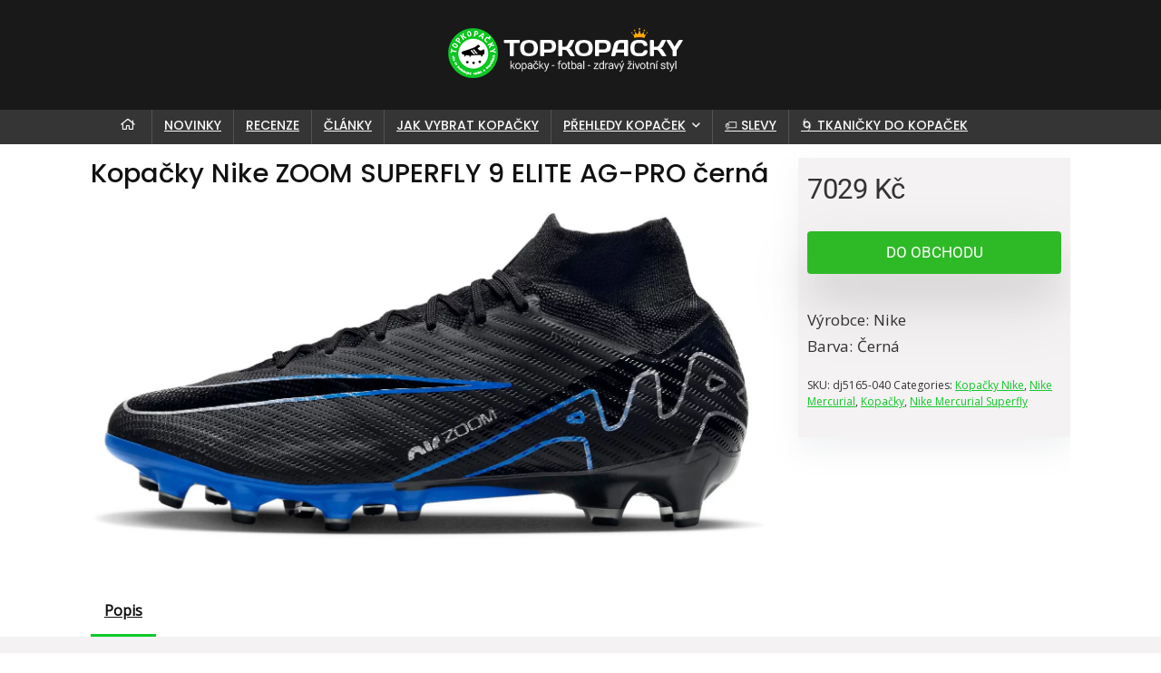

--- FILE ---
content_type: text/html; charset=utf-8
request_url: https://topkopacky.cz/produkt/kopacky-nike-zoom-superfly-9-elite-ag-pro-cerna-2/
body_size: 46278
content:
<!DOCTYPE html>
<!--[if IE 8]>    <html class="ie8" lang="cs"> <![endif]-->
<!--[if IE 9]>    <html class="ie9" lang="cs"> <![endif]-->
<!--[if (gt IE 9)|!(IE)] lang="cs"><![endif]-->
<html lang="cs">
<head><meta charset="UTF-8" /><script>if(navigator.userAgent.match(/MSIE|Internet Explorer/i)||navigator.userAgent.match(/Trident\/7\..*?rv:11/i)){var href=document.location.href;if(!href.match(/[?&]nowprocket/)){if(href.indexOf("?")==-1){if(href.indexOf("#")==-1){document.location.href=href+"?nowprocket=1"}else{document.location.href=href.replace("#","?nowprocket=1#")}}else{if(href.indexOf("#")==-1){document.location.href=href+"&nowprocket=1"}else{document.location.href=href.replace("#","&nowprocket=1#")}}}}</script><script>class RocketLazyLoadScripts{constructor(){this.triggerEvents=["keydown","mousedown","mousemove","touchmove","touchstart","touchend","wheel"],this.userEventHandler=this._triggerListener.bind(this),this.touchStartHandler=this._onTouchStart.bind(this),this.touchMoveHandler=this._onTouchMove.bind(this),this.touchEndHandler=this._onTouchEnd.bind(this),this.clickHandler=this._onClick.bind(this),this.interceptedClicks=[],window.addEventListener("pageshow",(e=>{this.persisted=e.persisted})),window.addEventListener("DOMContentLoaded",(()=>{this._preconnect3rdParties()})),this.delayedScripts={normal:[],async:[],defer:[]},this.allJQueries=[]}_addUserInteractionListener(e){document.hidden?e._triggerListener():(this.triggerEvents.forEach((t=>window.addEventListener(t,e.userEventHandler,{passive:!0}))),window.addEventListener("touchstart",e.touchStartHandler,{passive:!0}),window.addEventListener("mousedown",e.touchStartHandler),document.addEventListener("visibilitychange",e.userEventHandler))}_removeUserInteractionListener(){this.triggerEvents.forEach((e=>window.removeEventListener(e,this.userEventHandler,{passive:!0}))),document.removeEventListener("visibilitychange",this.userEventHandler)}_onTouchStart(e){"HTML"!==e.target.tagName&&(window.addEventListener("touchend",this.touchEndHandler),window.addEventListener("mouseup",this.touchEndHandler),window.addEventListener("touchmove",this.touchMoveHandler,{passive:!0}),window.addEventListener("mousemove",this.touchMoveHandler),e.target.addEventListener("click",this.clickHandler),this._renameDOMAttribute(e.target,"onclick","rocket-onclick"))}_onTouchMove(e){window.removeEventListener("touchend",this.touchEndHandler),window.removeEventListener("mouseup",this.touchEndHandler),window.removeEventListener("touchmove",this.touchMoveHandler,{passive:!0}),window.removeEventListener("mousemove",this.touchMoveHandler),e.target.removeEventListener("click",this.clickHandler),this._renameDOMAttribute(e.target,"rocket-onclick","onclick")}_onTouchEnd(e){window.removeEventListener("touchend",this.touchEndHandler),window.removeEventListener("mouseup",this.touchEndHandler),window.removeEventListener("touchmove",this.touchMoveHandler,{passive:!0}),window.removeEventListener("mousemove",this.touchMoveHandler)}_onClick(e){e.target.removeEventListener("click",this.clickHandler),this._renameDOMAttribute(e.target,"rocket-onclick","onclick"),this.interceptedClicks.push(e),e.preventDefault(),e.stopPropagation(),e.stopImmediatePropagation()}_replayClicks(){window.removeEventListener("touchstart",this.touchStartHandler,{passive:!0}),window.removeEventListener("mousedown",this.touchStartHandler),this.interceptedClicks.forEach((e=>{e.target.dispatchEvent(new MouseEvent("click",{view:e.view,bubbles:!0,cancelable:!0}))}))}_renameDOMAttribute(e,t,n){e.hasAttribute&&e.hasAttribute(t)&&(event.target.setAttribute(n,event.target.getAttribute(t)),event.target.removeAttribute(t))}_triggerListener(){this._removeUserInteractionListener(this),"loading"===document.readyState?document.addEventListener("DOMContentLoaded",this._loadEverythingNow.bind(this)):this._loadEverythingNow()}_preconnect3rdParties(){let e=[];document.querySelectorAll("script[type=rocketlazyloadscript]").forEach((t=>{if(t.hasAttribute("src")){const n=new URL(t.src).origin;n!==location.origin&&e.push({src:n,crossOrigin:t.crossOrigin||"module"===t.getAttribute("data-rocket-type")})}})),e=[...new Map(e.map((e=>[JSON.stringify(e),e]))).values()],this._batchInjectResourceHints(e,"preconnect")}async _loadEverythingNow(){this.lastBreath=Date.now(),this._delayEventListeners(),this._delayJQueryReady(this),this._handleDocumentWrite(),this._registerAllDelayedScripts(),this._preloadAllScripts(),await this._loadScriptsFromList(this.delayedScripts.normal),await this._loadScriptsFromList(this.delayedScripts.defer),await this._loadScriptsFromList(this.delayedScripts.async);try{await this._triggerDOMContentLoaded(),await this._triggerWindowLoad()}catch(e){}window.dispatchEvent(new Event("rocket-allScriptsLoaded")),this._replayClicks()}_registerAllDelayedScripts(){document.querySelectorAll("script[type=rocketlazyloadscript]").forEach((e=>{e.hasAttribute("src")?e.hasAttribute("async")&&!1!==e.async?this.delayedScripts.async.push(e):e.hasAttribute("defer")&&!1!==e.defer||"module"===e.getAttribute("data-rocket-type")?this.delayedScripts.defer.push(e):this.delayedScripts.normal.push(e):this.delayedScripts.normal.push(e)}))}async _transformScript(e){return await this._littleBreath(),new Promise((t=>{const n=document.createElement("script");[...e.attributes].forEach((e=>{let t=e.nodeName;"type"!==t&&("data-rocket-type"===t&&(t="type"),n.setAttribute(t,e.nodeValue))})),e.hasAttribute("src")?(n.addEventListener("load",t),n.addEventListener("error",t)):(n.text=e.text,t());try{e.parentNode.replaceChild(n,e)}catch(e){t()}}))}async _loadScriptsFromList(e){const t=e.shift();return t?(await this._transformScript(t),this._loadScriptsFromList(e)):Promise.resolve()}_preloadAllScripts(){this._batchInjectResourceHints([...this.delayedScripts.normal,...this.delayedScripts.defer,...this.delayedScripts.async],"preload")}_batchInjectResourceHints(e,t){var n=document.createDocumentFragment();e.forEach((e=>{if(e.src){const i=document.createElement("link");i.href=e.src,i.rel=t,"preconnect"!==t&&(i.as="script"),e.getAttribute&&"module"===e.getAttribute("data-rocket-type")&&(i.crossOrigin=!0),e.crossOrigin&&(i.crossOrigin=e.crossOrigin),n.appendChild(i)}})),document.head.appendChild(n)}_delayEventListeners(){let e={};function t(t,n){!function(t){function n(n){return e[t].eventsToRewrite.indexOf(n)>=0?"rocket-"+n:n}e[t]||(e[t]={originalFunctions:{add:t.addEventListener,remove:t.removeEventListener},eventsToRewrite:[]},t.addEventListener=function(){arguments[0]=n(arguments[0]),e[t].originalFunctions.add.apply(t,arguments)},t.removeEventListener=function(){arguments[0]=n(arguments[0]),e[t].originalFunctions.remove.apply(t,arguments)})}(t),e[t].eventsToRewrite.push(n)}function n(e,t){let n=e[t];Object.defineProperty(e,t,{get:()=>n||function(){},set(i){e["rocket"+t]=n=i}})}t(document,"DOMContentLoaded"),t(window,"DOMContentLoaded"),t(window,"load"),t(window,"pageshow"),t(document,"readystatechange"),n(document,"onreadystatechange"),n(window,"onload"),n(window,"onpageshow")}_delayJQueryReady(e){let t=window.jQuery;Object.defineProperty(window,"jQuery",{get:()=>t,set(n){if(n&&n.fn&&!e.allJQueries.includes(n)){n.fn.ready=n.fn.init.prototype.ready=function(t){e.domReadyFired?t.bind(document)(n):document.addEventListener("rocket-DOMContentLoaded",(()=>t.bind(document)(n)))};const t=n.fn.on;n.fn.on=n.fn.init.prototype.on=function(){if(this[0]===window){function e(e){return e.split(" ").map((e=>"load"===e||0===e.indexOf("load.")?"rocket-jquery-load":e)).join(" ")}"string"==typeof arguments[0]||arguments[0]instanceof String?arguments[0]=e(arguments[0]):"object"==typeof arguments[0]&&Object.keys(arguments[0]).forEach((t=>{delete Object.assign(arguments[0],{[e(t)]:arguments[0][t]})[t]}))}return t.apply(this,arguments),this},e.allJQueries.push(n)}t=n}})}async _triggerDOMContentLoaded(){this.domReadyFired=!0,await this._littleBreath(),document.dispatchEvent(new Event("rocket-DOMContentLoaded")),await this._littleBreath(),window.dispatchEvent(new Event("rocket-DOMContentLoaded")),await this._littleBreath(),document.dispatchEvent(new Event("rocket-readystatechange")),await this._littleBreath(),document.rocketonreadystatechange&&document.rocketonreadystatechange()}async _triggerWindowLoad(){await this._littleBreath(),window.dispatchEvent(new Event("rocket-load")),await this._littleBreath(),window.rocketonload&&window.rocketonload(),await this._littleBreath(),this.allJQueries.forEach((e=>e(window).trigger("rocket-jquery-load"))),await this._littleBreath();const e=new Event("rocket-pageshow");e.persisted=this.persisted,window.dispatchEvent(e),await this._littleBreath(),window.rocketonpageshow&&window.rocketonpageshow({persisted:this.persisted})}_handleDocumentWrite(){const e=new Map;document.write=document.writeln=function(t){const n=document.currentScript,i=document.createRange(),r=n.parentElement;let o=e.get(n);void 0===o&&(o=n.nextSibling,e.set(n,o));const s=document.createDocumentFragment();i.setStart(s,0),s.appendChild(i.createContextualFragment(t)),r.insertBefore(s,o)}}async _littleBreath(){Date.now()-this.lastBreath>45&&(await this._requestAnimFrame(),this.lastBreath=Date.now())}async _requestAnimFrame(){return document.hidden?new Promise((e=>setTimeout(e))):new Promise((e=>requestAnimationFrame(e)))}static run(){const e=new RocketLazyLoadScripts;e._addUserInteractionListener(e)}}RocketLazyLoadScripts.run();</script>

<meta name="viewport" content="width=device-width, initial-scale=1.0" />
<!-- feeds & pingback -->
<link rel="profile" href="https://gmpg.org/xfn/11" />
<link rel="pingback" href="https://topkopacky.cz/xmlrpc.php" />
<script type="rocketlazyloadscript" data-rocket-type="text/javascript">
/* <![CDATA[ */
window.mujFormularAjax = {"ajaxurl":"https:\/\/topkopacky.cz\/wp-admin\/admin-ajax.php","nonce":"f445761204"};
/* ]]> */
</script>
<meta name='robots' content='index, follow, max-image-preview:large, max-snippet:-1, max-video-preview:-1' />
<link rel="preload" href="https://topkopacky.cz/wp-content/plugins/rate-my-post/public/css/fonts/ratemypost.ttf" type="font/ttf" as="font" crossorigin="anonymous">
	<!-- This site is optimized with the Yoast SEO plugin v26.7 - https://yoast.com/wordpress/plugins/seo/ -->
	<title>Kopačky Nike ZOOM SUPERFLY 9 ELITE AG-PRO černá | Topkopačky</title><link rel="preload" as="style" href="https://fonts.googleapis.com/css?family=Poppins%3A500%7CRoboto%7COpen%20Sans&#038;subset=latin&#038;display=swap" /><link rel="stylesheet" href="https://fonts.googleapis.com/css?family=Poppins%3A500%7CRoboto%7COpen%20Sans&#038;subset=latin&#038;display=swap" media="print" onload="this.media='all'" /><noscript><link rel="stylesheet" href="https://fonts.googleapis.com/css?family=Poppins%3A500%7CRoboto%7COpen%20Sans&#038;subset=latin&#038;display=swap" /></noscript>
	<link rel="canonical" href="https://topkopacky.cz/produkt/kopacky-nike-zoom-superfly-9-elite-ag-pro-cerna-2/" />
	<meta property="og:locale" content="cs_CZ" />
	<meta property="og:type" content="article" />
	<meta property="og:title" content="Kopačky Nike ZOOM SUPERFLY 9 ELITE AG-PRO černá | Topkopačky" />
	<meta property="og:description" content="&nbsp; Kopačky Nike ZOOM SUPERFLY 9 ELITE AG-PRO v barvě černá koupíš za 7029 Kč. Na tenhle produkt máš dopravu zdarma! Kopačky Nike Mercurial Superfly patří mezi nejlepší rychlostní kopačky na trhu. Už několik let. Jsou lehké, z kvalitních materiálů a mají agresivní typ podrážky. Jako většina rychlostích kopaček nebudou s největší pravděpodobností úplně vyhovovat [&hellip;]" />
	<meta property="og:url" content="https://topkopacky.cz/produkt/kopacky-nike-zoom-superfly-9-elite-ag-pro-cerna-2/" />
	<meta property="og:site_name" content="Topkopačky" />
	<meta property="article:publisher" content="https://www.facebook.com/topkopacky/" />
	<meta property="og:image" content="https://topkopacky.cz/wp-content/uploads/2023/07/nike-zoom-superfly-9-elite-ag-pro-623480-dj5165-040.jpg" />
	<meta property="og:image:width" content="1608" />
	<meta property="og:image:height" content="776" />
	<meta property="og:image:type" content="image/jpeg" />
	<meta name="twitter:card" content="summary_large_image" />
	<meta name="twitter:site" content="@Topkopacky" />
	<meta name="twitter:label1" content="Odhadovaná doba čtení" />
	<meta name="twitter:data1" content="1 minuta" />
	<script type="application/ld+json" class="yoast-schema-graph">{"@context":"https://schema.org","@graph":[{"@type":"WebPage","@id":"https://topkopacky.cz/produkt/kopacky-nike-zoom-superfly-9-elite-ag-pro-cerna-2/","url":"https://topkopacky.cz/produkt/kopacky-nike-zoom-superfly-9-elite-ag-pro-cerna-2/","name":"Kopačky Nike ZOOM SUPERFLY 9 ELITE AG-PRO černá | Topkopačky","isPartOf":{"@id":"https://topkopacky.cz/#website"},"primaryImageOfPage":{"@id":"https://topkopacky.cz/produkt/kopacky-nike-zoom-superfly-9-elite-ag-pro-cerna-2/#primaryimage"},"image":{"@id":"https://topkopacky.cz/produkt/kopacky-nike-zoom-superfly-9-elite-ag-pro-cerna-2/#primaryimage"},"thumbnailUrl":"https://topkopacky.cz/wp-content/uploads/2023/07/nike-zoom-superfly-9-elite-ag-pro-623480-dj5165-040.jpg","datePublished":"2026-01-17T01:11:38+00:00","breadcrumb":{"@id":"https://topkopacky.cz/produkt/kopacky-nike-zoom-superfly-9-elite-ag-pro-cerna-2/#breadcrumb"},"inLanguage":"cs","potentialAction":[{"@type":"ReadAction","target":["https://topkopacky.cz/produkt/kopacky-nike-zoom-superfly-9-elite-ag-pro-cerna-2/"]}]},{"@type":"ImageObject","inLanguage":"cs","@id":"https://topkopacky.cz/produkt/kopacky-nike-zoom-superfly-9-elite-ag-pro-cerna-2/#primaryimage","url":"https://topkopacky.cz/wp-content/uploads/2023/07/nike-zoom-superfly-9-elite-ag-pro-623480-dj5165-040.jpg","contentUrl":"https://topkopacky.cz/wp-content/uploads/2023/07/nike-zoom-superfly-9-elite-ag-pro-623480-dj5165-040.jpg","width":1608,"height":776},{"@type":"BreadcrumbList","@id":"https://topkopacky.cz/produkt/kopacky-nike-zoom-superfly-9-elite-ag-pro-cerna-2/#breadcrumb","itemListElement":[{"@type":"ListItem","position":1,"name":"Domů","item":"https://topkopacky.cz/"},{"@type":"ListItem","position":2,"name":"eshop","item":"https://topkopacky.cz/eshop/"},{"@type":"ListItem","position":3,"name":"Kopačky Nike ZOOM SUPERFLY 9 ELITE AG-PRO černá"}]},{"@type":"WebSite","@id":"https://topkopacky.cz/#website","url":"https://topkopacky.cz/","name":"Topkopačky","description":"kopačky - fotbal - zdravý životní styl","publisher":{"@id":"https://topkopacky.cz/#organization"},"potentialAction":[{"@type":"SearchAction","target":{"@type":"EntryPoint","urlTemplate":"https://topkopacky.cz/?s={search_term_string}"},"query-input":{"@type":"PropertyValueSpecification","valueRequired":true,"valueName":"search_term_string"}}],"inLanguage":"cs"},{"@type":"Organization","@id":"https://topkopacky.cz/#organization","name":"Topkopačky","url":"https://topkopacky.cz/","logo":{"@type":"ImageObject","inLanguage":"cs","@id":"https://topkopacky.cz/#/schema/logo/image/","url":"https://topkopacky.cz/wp-content/uploads/2024/01/logo-topkopacky-2024.png","contentUrl":"https://topkopacky.cz/wp-content/uploads/2024/01/logo-topkopacky-2024.png","width":296,"height":91,"caption":"Topkopačky"},"image":{"@id":"https://topkopacky.cz/#/schema/logo/image/"},"sameAs":["https://www.facebook.com/topkopacky/","https://x.com/Topkopacky","https://www.instagram.com/topkopacky/","https://www.youtube.com/channel/UCCi8SEXidhh54OD81emYcaw"]}]}</script>
	<!-- / Yoast SEO plugin. -->


<link rel='dns-prefetch' href='//fonts.googleapis.com' />
<link href='https://fonts.gstatic.com' crossorigin rel='preconnect' />
<link rel="alternate" type="application/rss+xml" title="Topkopačky &raquo; RSS zdroj" href="https://topkopacky.cz/feed/" />
<link rel="alternate" type="application/rss+xml" title="Topkopačky &raquo; RSS komentářů" href="https://topkopacky.cz/comments/feed/" />
<link rel="alternate" type="application/rss+xml" title="Topkopačky &raquo; RSS komentářů pro Kopačky Nike ZOOM SUPERFLY 9 ELITE AG-PRO černá" href="https://topkopacky.cz/produkt/kopacky-nike-zoom-superfly-9-elite-ag-pro-cerna-2/feed/" />
<link rel="alternate" title="oEmbed (JSON)" type="application/json+oembed" href="https://topkopacky.cz/wp-json/oembed/1.0/embed?url=https%3A%2F%2Ftopkopacky.cz%2Fprodukt%2Fkopacky-nike-zoom-superfly-9-elite-ag-pro-cerna-2%2F" />
<link rel="alternate" title="oEmbed (XML)" type="text/xml+oembed" href="https://topkopacky.cz/wp-json/oembed/1.0/embed?url=https%3A%2F%2Ftopkopacky.cz%2Fprodukt%2Fkopacky-nike-zoom-superfly-9-elite-ag-pro-cerna-2%2F&#038;format=xml" />
<style id='wp-img-auto-sizes-contain-inline-css' type='text/css'>
img:is([sizes=auto i],[sizes^="auto," i]){contain-intrinsic-size:3000px 1500px}
/*# sourceURL=wp-img-auto-sizes-contain-inline-css */
</style>
<link data-minify="1" rel='stylesheet' id='dashicons-css' href='https://topkopacky.cz/wp-content/cache/min/1/wp-includes/css/dashicons.min.css?ver=1768574168' type='text/css' media='all' />
<link data-minify="1" rel='stylesheet' id='post-views-counter-frontend-css' href='https://topkopacky.cz/wp-content/cache/min/1/wp-content/plugins/post-views-counter/css/frontend.css?ver=1768574168' type='text/css' media='all' />
<style id='wp-emoji-styles-inline-css' type='text/css'>

	img.wp-smiley, img.emoji {
		display: inline !important;
		border: none !important;
		box-shadow: none !important;
		height: 1em !important;
		width: 1em !important;
		margin: 0 0.07em !important;
		vertical-align: -0.1em !important;
		background: none !important;
		padding: 0 !important;
	}
/*# sourceURL=wp-emoji-styles-inline-css */
</style>
<style id='wp-block-library-inline-css' type='text/css'>
:root{--wp-block-synced-color:#7a00df;--wp-block-synced-color--rgb:122,0,223;--wp-bound-block-color:var(--wp-block-synced-color);--wp-editor-canvas-background:#ddd;--wp-admin-theme-color:#007cba;--wp-admin-theme-color--rgb:0,124,186;--wp-admin-theme-color-darker-10:#006ba1;--wp-admin-theme-color-darker-10--rgb:0,107,160.5;--wp-admin-theme-color-darker-20:#005a87;--wp-admin-theme-color-darker-20--rgb:0,90,135;--wp-admin-border-width-focus:2px}@media (min-resolution:192dpi){:root{--wp-admin-border-width-focus:1.5px}}.wp-element-button{cursor:pointer}:root .has-very-light-gray-background-color{background-color:#eee}:root .has-very-dark-gray-background-color{background-color:#313131}:root .has-very-light-gray-color{color:#eee}:root .has-very-dark-gray-color{color:#313131}:root .has-vivid-green-cyan-to-vivid-cyan-blue-gradient-background{background:linear-gradient(135deg,#00d084,#0693e3)}:root .has-purple-crush-gradient-background{background:linear-gradient(135deg,#34e2e4,#4721fb 50%,#ab1dfe)}:root .has-hazy-dawn-gradient-background{background:linear-gradient(135deg,#faaca8,#dad0ec)}:root .has-subdued-olive-gradient-background{background:linear-gradient(135deg,#fafae1,#67a671)}:root .has-atomic-cream-gradient-background{background:linear-gradient(135deg,#fdd79a,#004a59)}:root .has-nightshade-gradient-background{background:linear-gradient(135deg,#330968,#31cdcf)}:root .has-midnight-gradient-background{background:linear-gradient(135deg,#020381,#2874fc)}:root{--wp--preset--font-size--normal:16px;--wp--preset--font-size--huge:42px}.has-regular-font-size{font-size:1em}.has-larger-font-size{font-size:2.625em}.has-normal-font-size{font-size:var(--wp--preset--font-size--normal)}.has-huge-font-size{font-size:var(--wp--preset--font-size--huge)}.has-text-align-center{text-align:center}.has-text-align-left{text-align:left}.has-text-align-right{text-align:right}.has-fit-text{white-space:nowrap!important}#end-resizable-editor-section{display:none}.aligncenter{clear:both}.items-justified-left{justify-content:flex-start}.items-justified-center{justify-content:center}.items-justified-right{justify-content:flex-end}.items-justified-space-between{justify-content:space-between}.screen-reader-text{border:0;clip-path:inset(50%);height:1px;margin:-1px;overflow:hidden;padding:0;position:absolute;width:1px;word-wrap:normal!important}.screen-reader-text:focus{background-color:#ddd;clip-path:none;color:#444;display:block;font-size:1em;height:auto;left:5px;line-height:normal;padding:15px 23px 14px;text-decoration:none;top:5px;width:auto;z-index:100000}html :where(.has-border-color){border-style:solid}html :where([style*=border-top-color]){border-top-style:solid}html :where([style*=border-right-color]){border-right-style:solid}html :where([style*=border-bottom-color]){border-bottom-style:solid}html :where([style*=border-left-color]){border-left-style:solid}html :where([style*=border-width]){border-style:solid}html :where([style*=border-top-width]){border-top-style:solid}html :where([style*=border-right-width]){border-right-style:solid}html :where([style*=border-bottom-width]){border-bottom-style:solid}html :where([style*=border-left-width]){border-left-style:solid}html :where(img[class*=wp-image-]){height:auto;max-width:100%}:where(figure){margin:0 0 1em}html :where(.is-position-sticky){--wp-admin--admin-bar--position-offset:var(--wp-admin--admin-bar--height,0px)}@media screen and (max-width:600px){html :where(.is-position-sticky){--wp-admin--admin-bar--position-offset:0px}}

/*# sourceURL=wp-block-library-inline-css */
</style><style id='wp-block-group-inline-css' type='text/css'>
.wp-block-group{box-sizing:border-box}:where(.wp-block-group.wp-block-group-is-layout-constrained){position:relative}
/*# sourceURL=https://topkopacky.cz/wp-includes/blocks/group/style.min.css */
</style>
<link data-minify="1" rel='stylesheet' id='wc-blocks-style-css' href='https://topkopacky.cz/wp-content/cache/min/1/wp-content/plugins/woocommerce/assets/client/blocks/wc-blocks.css?ver=1768574168' type='text/css' media='all' />
<style id='global-styles-inline-css' type='text/css'>
:root{--wp--preset--aspect-ratio--square: 1;--wp--preset--aspect-ratio--4-3: 4/3;--wp--preset--aspect-ratio--3-4: 3/4;--wp--preset--aspect-ratio--3-2: 3/2;--wp--preset--aspect-ratio--2-3: 2/3;--wp--preset--aspect-ratio--16-9: 16/9;--wp--preset--aspect-ratio--9-16: 9/16;--wp--preset--color--black: #000000;--wp--preset--color--cyan-bluish-gray: #abb8c3;--wp--preset--color--white: #ffffff;--wp--preset--color--pale-pink: #f78da7;--wp--preset--color--vivid-red: #cf2e2e;--wp--preset--color--luminous-vivid-orange: #ff6900;--wp--preset--color--luminous-vivid-amber: #fcb900;--wp--preset--color--light-green-cyan: #7bdcb5;--wp--preset--color--vivid-green-cyan: #00d084;--wp--preset--color--pale-cyan-blue: #8ed1fc;--wp--preset--color--vivid-cyan-blue: #0693e3;--wp--preset--color--vivid-purple: #9b51e0;--wp--preset--color--main: var(--rehub-main-color);--wp--preset--color--secondary: var(--rehub-sec-color);--wp--preset--color--buttonmain: var(--rehub-main-btn-bg);--wp--preset--color--cyan-grey: #abb8c3;--wp--preset--color--orange-light: #fcb900;--wp--preset--color--red: #cf2e2e;--wp--preset--color--red-bright: #f04057;--wp--preset--color--vivid-green: #00d084;--wp--preset--color--orange: #ff6900;--wp--preset--color--blue: #0693e3;--wp--preset--gradient--vivid-cyan-blue-to-vivid-purple: linear-gradient(135deg,rgb(6,147,227) 0%,rgb(155,81,224) 100%);--wp--preset--gradient--light-green-cyan-to-vivid-green-cyan: linear-gradient(135deg,rgb(122,220,180) 0%,rgb(0,208,130) 100%);--wp--preset--gradient--luminous-vivid-amber-to-luminous-vivid-orange: linear-gradient(135deg,rgb(252,185,0) 0%,rgb(255,105,0) 100%);--wp--preset--gradient--luminous-vivid-orange-to-vivid-red: linear-gradient(135deg,rgb(255,105,0) 0%,rgb(207,46,46) 100%);--wp--preset--gradient--very-light-gray-to-cyan-bluish-gray: linear-gradient(135deg,rgb(238,238,238) 0%,rgb(169,184,195) 100%);--wp--preset--gradient--cool-to-warm-spectrum: linear-gradient(135deg,rgb(74,234,220) 0%,rgb(151,120,209) 20%,rgb(207,42,186) 40%,rgb(238,44,130) 60%,rgb(251,105,98) 80%,rgb(254,248,76) 100%);--wp--preset--gradient--blush-light-purple: linear-gradient(135deg,rgb(255,206,236) 0%,rgb(152,150,240) 100%);--wp--preset--gradient--blush-bordeaux: linear-gradient(135deg,rgb(254,205,165) 0%,rgb(254,45,45) 50%,rgb(107,0,62) 100%);--wp--preset--gradient--luminous-dusk: linear-gradient(135deg,rgb(255,203,112) 0%,rgb(199,81,192) 50%,rgb(65,88,208) 100%);--wp--preset--gradient--pale-ocean: linear-gradient(135deg,rgb(255,245,203) 0%,rgb(182,227,212) 50%,rgb(51,167,181) 100%);--wp--preset--gradient--electric-grass: linear-gradient(135deg,rgb(202,248,128) 0%,rgb(113,206,126) 100%);--wp--preset--gradient--midnight: linear-gradient(135deg,rgb(2,3,129) 0%,rgb(40,116,252) 100%);--wp--preset--font-size--small: 13px;--wp--preset--font-size--medium: 20px;--wp--preset--font-size--large: 36px;--wp--preset--font-size--x-large: 42px;--wp--preset--font-family--system-font: -apple-system,BlinkMacSystemFont,"Segoe UI",Roboto,Oxygen-Sans,Ubuntu,Cantarell,"Helvetica Neue",sans-serif;--wp--preset--font-family--rh-nav-font: var(--rehub-nav-font,-apple-system,BlinkMacSystemFont,"Segoe UI",Roboto,Oxygen-Sans,Ubuntu,Cantarell,"Helvetica Neue",sans-serif);--wp--preset--font-family--rh-head-font: var(--rehub-head-font,-apple-system,BlinkMacSystemFont,"Segoe UI",Roboto,Oxygen-Sans,Ubuntu,Cantarell,"Helvetica Neue",sans-serif);--wp--preset--font-family--rh-btn-font: var(--rehub-btn-font,-apple-system,BlinkMacSystemFont,"Segoe UI",Roboto,Oxygen-Sans,Ubuntu,Cantarell,"Helvetica Neue",sans-serif);--wp--preset--font-family--rh-body-font: var(--rehub-body-font,-apple-system,BlinkMacSystemFont,"Segoe UI",Roboto,Oxygen-Sans,Ubuntu,Cantarell,"Helvetica Neue",sans-serif);--wp--preset--spacing--20: 0.44rem;--wp--preset--spacing--30: 0.67rem;--wp--preset--spacing--40: 1rem;--wp--preset--spacing--50: 1.5rem;--wp--preset--spacing--60: 2.25rem;--wp--preset--spacing--70: 3.38rem;--wp--preset--spacing--80: 5.06rem;--wp--preset--shadow--natural: 6px 6px 9px rgba(0, 0, 0, 0.2);--wp--preset--shadow--deep: 12px 12px 50px rgba(0, 0, 0, 0.4);--wp--preset--shadow--sharp: 6px 6px 0px rgba(0, 0, 0, 0.2);--wp--preset--shadow--outlined: 6px 6px 0px -3px rgb(255, 255, 255), 6px 6px rgb(0, 0, 0);--wp--preset--shadow--crisp: 6px 6px 0px rgb(0, 0, 0);}:root { --wp--style--global--content-size: 760px;--wp--style--global--wide-size: 1200px; }:where(body) { margin: 0; }.wp-site-blocks > .alignleft { float: left; margin-right: 2em; }.wp-site-blocks > .alignright { float: right; margin-left: 2em; }.wp-site-blocks > .aligncenter { justify-content: center; margin-left: auto; margin-right: auto; }:where(.is-layout-flex){gap: 0.5em;}:where(.is-layout-grid){gap: 0.5em;}.is-layout-flow > .alignleft{float: left;margin-inline-start: 0;margin-inline-end: 2em;}.is-layout-flow > .alignright{float: right;margin-inline-start: 2em;margin-inline-end: 0;}.is-layout-flow > .aligncenter{margin-left: auto !important;margin-right: auto !important;}.is-layout-constrained > .alignleft{float: left;margin-inline-start: 0;margin-inline-end: 2em;}.is-layout-constrained > .alignright{float: right;margin-inline-start: 2em;margin-inline-end: 0;}.is-layout-constrained > .aligncenter{margin-left: auto !important;margin-right: auto !important;}.is-layout-constrained > :where(:not(.alignleft):not(.alignright):not(.alignfull)){max-width: var(--wp--style--global--content-size);margin-left: auto !important;margin-right: auto !important;}.is-layout-constrained > .alignwide{max-width: var(--wp--style--global--wide-size);}body .is-layout-flex{display: flex;}.is-layout-flex{flex-wrap: wrap;align-items: center;}.is-layout-flex > :is(*, div){margin: 0;}body .is-layout-grid{display: grid;}.is-layout-grid > :is(*, div){margin: 0;}body{padding-top: 0px;padding-right: 0px;padding-bottom: 0px;padding-left: 0px;}a:where(:not(.wp-element-button)){text-decoration: none;}h1{font-size: 29px;line-height: 34px;margin-top: 10px;margin-bottom: 31px;}h2{font-size: 25px;line-height: 31px;margin-top: 10px;margin-bottom: 31px;}h3{font-size: 20px;line-height: 28px;margin-top: 10px;margin-bottom: 25px;}h4{font-size: 18px;line-height: 24px;margin-top: 10px;margin-bottom: 18px;}h5{font-size: 16px;line-height: 20px;margin-top: 10px;margin-bottom: 15px;}h6{font-size: 14px;line-height: 20px;margin-top: 0px;margin-bottom: 10px;}:root :where(.wp-element-button, .wp-block-button__link){background-color: #32373c;border-width: 0;color: #fff;font-family: inherit;font-size: inherit;font-style: inherit;font-weight: inherit;letter-spacing: inherit;line-height: inherit;padding-top: calc(0.667em + 2px);padding-right: calc(1.333em + 2px);padding-bottom: calc(0.667em + 2px);padding-left: calc(1.333em + 2px);text-decoration: none;text-transform: inherit;}.has-black-color{color: var(--wp--preset--color--black) !important;}.has-cyan-bluish-gray-color{color: var(--wp--preset--color--cyan-bluish-gray) !important;}.has-white-color{color: var(--wp--preset--color--white) !important;}.has-pale-pink-color{color: var(--wp--preset--color--pale-pink) !important;}.has-vivid-red-color{color: var(--wp--preset--color--vivid-red) !important;}.has-luminous-vivid-orange-color{color: var(--wp--preset--color--luminous-vivid-orange) !important;}.has-luminous-vivid-amber-color{color: var(--wp--preset--color--luminous-vivid-amber) !important;}.has-light-green-cyan-color{color: var(--wp--preset--color--light-green-cyan) !important;}.has-vivid-green-cyan-color{color: var(--wp--preset--color--vivid-green-cyan) !important;}.has-pale-cyan-blue-color{color: var(--wp--preset--color--pale-cyan-blue) !important;}.has-vivid-cyan-blue-color{color: var(--wp--preset--color--vivid-cyan-blue) !important;}.has-vivid-purple-color{color: var(--wp--preset--color--vivid-purple) !important;}.has-main-color{color: var(--wp--preset--color--main) !important;}.has-secondary-color{color: var(--wp--preset--color--secondary) !important;}.has-buttonmain-color{color: var(--wp--preset--color--buttonmain) !important;}.has-cyan-grey-color{color: var(--wp--preset--color--cyan-grey) !important;}.has-orange-light-color{color: var(--wp--preset--color--orange-light) !important;}.has-red-color{color: var(--wp--preset--color--red) !important;}.has-red-bright-color{color: var(--wp--preset--color--red-bright) !important;}.has-vivid-green-color{color: var(--wp--preset--color--vivid-green) !important;}.has-orange-color{color: var(--wp--preset--color--orange) !important;}.has-blue-color{color: var(--wp--preset--color--blue) !important;}.has-black-background-color{background-color: var(--wp--preset--color--black) !important;}.has-cyan-bluish-gray-background-color{background-color: var(--wp--preset--color--cyan-bluish-gray) !important;}.has-white-background-color{background-color: var(--wp--preset--color--white) !important;}.has-pale-pink-background-color{background-color: var(--wp--preset--color--pale-pink) !important;}.has-vivid-red-background-color{background-color: var(--wp--preset--color--vivid-red) !important;}.has-luminous-vivid-orange-background-color{background-color: var(--wp--preset--color--luminous-vivid-orange) !important;}.has-luminous-vivid-amber-background-color{background-color: var(--wp--preset--color--luminous-vivid-amber) !important;}.has-light-green-cyan-background-color{background-color: var(--wp--preset--color--light-green-cyan) !important;}.has-vivid-green-cyan-background-color{background-color: var(--wp--preset--color--vivid-green-cyan) !important;}.has-pale-cyan-blue-background-color{background-color: var(--wp--preset--color--pale-cyan-blue) !important;}.has-vivid-cyan-blue-background-color{background-color: var(--wp--preset--color--vivid-cyan-blue) !important;}.has-vivid-purple-background-color{background-color: var(--wp--preset--color--vivid-purple) !important;}.has-main-background-color{background-color: var(--wp--preset--color--main) !important;}.has-secondary-background-color{background-color: var(--wp--preset--color--secondary) !important;}.has-buttonmain-background-color{background-color: var(--wp--preset--color--buttonmain) !important;}.has-cyan-grey-background-color{background-color: var(--wp--preset--color--cyan-grey) !important;}.has-orange-light-background-color{background-color: var(--wp--preset--color--orange-light) !important;}.has-red-background-color{background-color: var(--wp--preset--color--red) !important;}.has-red-bright-background-color{background-color: var(--wp--preset--color--red-bright) !important;}.has-vivid-green-background-color{background-color: var(--wp--preset--color--vivid-green) !important;}.has-orange-background-color{background-color: var(--wp--preset--color--orange) !important;}.has-blue-background-color{background-color: var(--wp--preset--color--blue) !important;}.has-black-border-color{border-color: var(--wp--preset--color--black) !important;}.has-cyan-bluish-gray-border-color{border-color: var(--wp--preset--color--cyan-bluish-gray) !important;}.has-white-border-color{border-color: var(--wp--preset--color--white) !important;}.has-pale-pink-border-color{border-color: var(--wp--preset--color--pale-pink) !important;}.has-vivid-red-border-color{border-color: var(--wp--preset--color--vivid-red) !important;}.has-luminous-vivid-orange-border-color{border-color: var(--wp--preset--color--luminous-vivid-orange) !important;}.has-luminous-vivid-amber-border-color{border-color: var(--wp--preset--color--luminous-vivid-amber) !important;}.has-light-green-cyan-border-color{border-color: var(--wp--preset--color--light-green-cyan) !important;}.has-vivid-green-cyan-border-color{border-color: var(--wp--preset--color--vivid-green-cyan) !important;}.has-pale-cyan-blue-border-color{border-color: var(--wp--preset--color--pale-cyan-blue) !important;}.has-vivid-cyan-blue-border-color{border-color: var(--wp--preset--color--vivid-cyan-blue) !important;}.has-vivid-purple-border-color{border-color: var(--wp--preset--color--vivid-purple) !important;}.has-main-border-color{border-color: var(--wp--preset--color--main) !important;}.has-secondary-border-color{border-color: var(--wp--preset--color--secondary) !important;}.has-buttonmain-border-color{border-color: var(--wp--preset--color--buttonmain) !important;}.has-cyan-grey-border-color{border-color: var(--wp--preset--color--cyan-grey) !important;}.has-orange-light-border-color{border-color: var(--wp--preset--color--orange-light) !important;}.has-red-border-color{border-color: var(--wp--preset--color--red) !important;}.has-red-bright-border-color{border-color: var(--wp--preset--color--red-bright) !important;}.has-vivid-green-border-color{border-color: var(--wp--preset--color--vivid-green) !important;}.has-orange-border-color{border-color: var(--wp--preset--color--orange) !important;}.has-blue-border-color{border-color: var(--wp--preset--color--blue) !important;}.has-vivid-cyan-blue-to-vivid-purple-gradient-background{background: var(--wp--preset--gradient--vivid-cyan-blue-to-vivid-purple) !important;}.has-light-green-cyan-to-vivid-green-cyan-gradient-background{background: var(--wp--preset--gradient--light-green-cyan-to-vivid-green-cyan) !important;}.has-luminous-vivid-amber-to-luminous-vivid-orange-gradient-background{background: var(--wp--preset--gradient--luminous-vivid-amber-to-luminous-vivid-orange) !important;}.has-luminous-vivid-orange-to-vivid-red-gradient-background{background: var(--wp--preset--gradient--luminous-vivid-orange-to-vivid-red) !important;}.has-very-light-gray-to-cyan-bluish-gray-gradient-background{background: var(--wp--preset--gradient--very-light-gray-to-cyan-bluish-gray) !important;}.has-cool-to-warm-spectrum-gradient-background{background: var(--wp--preset--gradient--cool-to-warm-spectrum) !important;}.has-blush-light-purple-gradient-background{background: var(--wp--preset--gradient--blush-light-purple) !important;}.has-blush-bordeaux-gradient-background{background: var(--wp--preset--gradient--blush-bordeaux) !important;}.has-luminous-dusk-gradient-background{background: var(--wp--preset--gradient--luminous-dusk) !important;}.has-pale-ocean-gradient-background{background: var(--wp--preset--gradient--pale-ocean) !important;}.has-electric-grass-gradient-background{background: var(--wp--preset--gradient--electric-grass) !important;}.has-midnight-gradient-background{background: var(--wp--preset--gradient--midnight) !important;}.has-small-font-size{font-size: var(--wp--preset--font-size--small) !important;}.has-medium-font-size{font-size: var(--wp--preset--font-size--medium) !important;}.has-large-font-size{font-size: var(--wp--preset--font-size--large) !important;}.has-x-large-font-size{font-size: var(--wp--preset--font-size--x-large) !important;}.has-system-font-font-family{font-family: var(--wp--preset--font-family--system-font) !important;}.has-rh-nav-font-font-family{font-family: var(--wp--preset--font-family--rh-nav-font) !important;}.has-rh-head-font-font-family{font-family: var(--wp--preset--font-family--rh-head-font) !important;}.has-rh-btn-font-font-family{font-family: var(--wp--preset--font-family--rh-btn-font) !important;}.has-rh-body-font-font-family{font-family: var(--wp--preset--font-family--rh-body-font) !important;}
/*# sourceURL=global-styles-inline-css */
</style>

<link data-minify="1" rel='stylesheet' id='rate-my-post-css' href='https://topkopacky.cz/wp-content/cache/min/1/wp-content/plugins/rate-my-post/public/css/rate-my-post.min.css?ver=1768574168' type='text/css' media='all' />
<style id='rate-my-post-inline-css' type='text/css'>
.rmp-widgets-container.rmp-wp-plugin.rmp-main-container .rmp-heading--title {  font-size: 14px;}.rmp-widgets-container.rmp-wp-plugin.rmp-main-container .rmp-heading--subtitle {  font-size: 14px;} .rmp-widgets-container p {  font-size: 14px;}.rmp-rating-widget .rmp-icon--ratings {  font-size: 20px;}
.rmp-widgets-container.rmp-wp-plugin.rmp-main-container .rmp-heading--title {  font-size: 14px;}.rmp-widgets-container.rmp-wp-plugin.rmp-main-container .rmp-heading--subtitle {  font-size: 14px;} .rmp-widgets-container p {  font-size: 14px;}.rmp-rating-widget .rmp-icon--ratings {  font-size: 20px;}
/*# sourceURL=rate-my-post-inline-css */
</style>
<link data-minify="1" rel='stylesheet' id='cookie-law-info-css' href='https://topkopacky.cz/wp-content/cache/min/1/wp-content/plugins/cookie-law-info/legacy/public/css/cookie-law-info-public.css?ver=1768574168' type='text/css' media='all' />
<link data-minify="1" rel='stylesheet' id='cookie-law-info-gdpr-css' href='https://topkopacky.cz/wp-content/cache/min/1/wp-content/plugins/cookie-law-info/legacy/public/css/cookie-law-info-gdpr.css?ver=1768574168' type='text/css' media='all' />
<link data-minify="1" rel='stylesheet' id='lbwps-styles-photoswipe5-main-css' href='https://topkopacky.cz/wp-content/cache/min/1/wp-content/plugins/lightbox-photoswipe/assets/ps5/styles/main.css?ver=1768574168' type='text/css' media='all' />



<style id='wpxpo-global-style-inline-css' type='text/css'>
:root { --preset-color1: #037fff --preset-color2: #026fe0 --preset-color3: #071323 --preset-color4: #132133 --preset-color5: #34495e --preset-color6: #787676 --preset-color7: #f0f2f3 --preset-color8: #f8f9fa --preset-color9: #ffffff }
/*# sourceURL=wpxpo-global-style-inline-css */
</style>
<style id='ultp-preset-colors-style-inline-css' type='text/css'>
:root { --postx_preset_Base_1_color: #f4f4ff; --postx_preset_Base_2_color: #dddff8; --postx_preset_Base_3_color: #B4B4D6; --postx_preset_Primary_color: #3323f0; --postx_preset_Secondary_color: #4a5fff; --postx_preset_Tertiary_color: #FFFFFF; --postx_preset_Contrast_3_color: #545472; --postx_preset_Contrast_2_color: #262657; --postx_preset_Contrast_1_color: #10102e; --postx_preset_Over_Primary_color: #ffffff;  }
/*# sourceURL=ultp-preset-colors-style-inline-css */
</style>
<style id='ultp-preset-gradient-style-inline-css' type='text/css'>
:root { --postx_preset_Primary_to_Secondary_to_Right_gradient: linear-gradient(90deg, var(--postx_preset_Primary_color) 0%, var(--postx_preset_Secondary_color) 100%); --postx_preset_Primary_to_Secondary_to_Bottom_gradient: linear-gradient(180deg, var(--postx_preset_Primary_color) 0%, var(--postx_preset_Secondary_color) 100%); --postx_preset_Secondary_to_Primary_to_Right_gradient: linear-gradient(90deg, var(--postx_preset_Secondary_color) 0%, var(--postx_preset_Primary_color) 100%); --postx_preset_Secondary_to_Primary_to_Bottom_gradient: linear-gradient(180deg, var(--postx_preset_Secondary_color) 0%, var(--postx_preset_Primary_color) 100%); --postx_preset_Cold_Evening_gradient: linear-gradient(0deg, rgb(12, 52, 131) 0%, rgb(162, 182, 223) 100%, rgb(107, 140, 206) 100%, rgb(162, 182, 223) 100%); --postx_preset_Purple_Division_gradient: linear-gradient(0deg, rgb(112, 40, 228) 0%, rgb(229, 178, 202) 100%); --postx_preset_Over_Sun_gradient: linear-gradient(60deg, rgb(171, 236, 214) 0%, rgb(251, 237, 150) 100%); --postx_preset_Morning_Salad_gradient: linear-gradient(-255deg, rgb(183, 248, 219) 0%, rgb(80, 167, 194) 100%); --postx_preset_Fabled_Sunset_gradient: linear-gradient(-270deg, rgb(35, 21, 87) 0%, rgb(68, 16, 122) 29%, rgb(255, 19, 97) 67%, rgb(255, 248, 0) 100%);  }
/*# sourceURL=ultp-preset-gradient-style-inline-css */
</style>
<style id='ultp-preset-typo-style-inline-css' type='text/css'>
@import url('https://fonts.googleapis.com/css?family=Roboto:100,100i,300,300i,400,400i,500,500i,700,700i,900,900i'); :root { --postx_preset_Heading_typo_font_family: Roboto; --postx_preset_Heading_typo_font_family_type: sans-serif; --postx_preset_Heading_typo_font_weight: 600; --postx_preset_Heading_typo_text_transform: capitalize; --postx_preset_Body_and_Others_typo_font_family: Roboto; --postx_preset_Body_and_Others_typo_font_family_type: sans-serif; --postx_preset_Body_and_Others_typo_font_weight: 400; --postx_preset_Body_and_Others_typo_text_transform: lowercase; --postx_preset_body_typo_font_size_lg: 16px; --postx_preset_paragraph_1_typo_font_size_lg: 12px; --postx_preset_paragraph_2_typo_font_size_lg: 12px; --postx_preset_paragraph_3_typo_font_size_lg: 12px; --postx_preset_heading_h1_typo_font_size_lg: 42px; --postx_preset_heading_h2_typo_font_size_lg: 36px; --postx_preset_heading_h3_typo_font_size_lg: 30px; --postx_preset_heading_h4_typo_font_size_lg: 24px; --postx_preset_heading_h5_typo_font_size_lg: 20px; --postx_preset_heading_h6_typo_font_size_lg: 16px; }
/*# sourceURL=ultp-preset-typo-style-inline-css */
</style>
<link rel='stylesheet' id='photoswipe-css' href='https://topkopacky.cz/wp-content/plugins/woocommerce/assets/css/photoswipe/photoswipe.min.css?ver=10.4.3' type='text/css' media='all' />
<link rel='stylesheet' id='photoswipe-default-skin-css' href='https://topkopacky.cz/wp-content/plugins/woocommerce/assets/css/photoswipe/default-skin/default-skin.min.css?ver=10.4.3' type='text/css' media='all' />
<style id='woocommerce-inline-inline-css' type='text/css'>
.woocommerce form .form-row .required { visibility: visible; }
/*# sourceURL=woocommerce-inline-inline-css */
</style>
<link data-minify="1" rel='stylesheet' id='affcoups-css' href='https://topkopacky.cz/wp-content/cache/min/1/wp-content/plugins/affiliate-coupons/assets/dist/css/main.css?ver=1768574168' type='text/css' media='all' />
<link data-minify="1" rel='stylesheet' id='parent-style-css' href='https://topkopacky.cz/wp-content/cache/min/1/wp-content/themes/rehub-theme/style.css?ver=1768574168' type='text/css' media='all' />
<link rel='stylesheet' id='rhstyle-css' href='https://topkopacky.cz/wp-content/themes/rehub-blankchild/style.css?ver=19.9.9.4' type='text/css' media='all' />
<link data-minify="1" rel='stylesheet' id='rehubicons-css' href='https://topkopacky.cz/wp-content/cache/min/1/wp-content/themes/rehub-theme/iconstyle.css?ver=1768574168' type='text/css' media='all' />
<link data-minify="1" rel='stylesheet' id='rehub-woocommerce-css' href='https://topkopacky.cz/wp-content/cache/min/1/wp-content/themes/rehub-theme/css/woocommerce.css?ver=1768574168' type='text/css' media='all' />
<link data-minify="1" rel='stylesheet' id='rhwoosingle-css' href='https://topkopacky.cz/wp-content/cache/min/1/wp-content/themes/rehub-theme/css/woosingle.css?ver=1768574170' type='text/css' media='all' />
<style id='block-visibility-screen-size-styles-inline-css' type='text/css'>
/* Large screens (desktops, 992px and up) */
@media ( min-width: 992px ) {
	.block-visibility-hide-large-screen {
		display: none !important;
	}
}

/* Medium screens (tablets, between 768px and 992px) */
@media ( min-width: 768px ) and ( max-width: 991.98px ) {
	.block-visibility-hide-medium-screen {
		display: none !important;
	}
}

/* Small screens (mobile devices, less than 768px) */
@media ( max-width: 767.98px ) {
	.block-visibility-hide-small-screen {
		display: none !important;
	}
}
/*# sourceURL=block-visibility-screen-size-styles-inline-css */
</style>
<style id='rocket-lazyload-inline-css' type='text/css'>
.rll-youtube-player{position:relative;padding-bottom:56.23%;height:0;overflow:hidden;max-width:100%;}.rll-youtube-player:focus-within{outline: 2px solid currentColor;outline-offset: 5px;}.rll-youtube-player iframe{position:absolute;top:0;left:0;width:100%;height:100%;z-index:100;background:0 0}.rll-youtube-player img{bottom:0;display:block;left:0;margin:auto;max-width:100%;width:100%;position:absolute;right:0;top:0;border:none;height:auto;-webkit-transition:.4s all;-moz-transition:.4s all;transition:.4s all}.rll-youtube-player img:hover{-webkit-filter:brightness(75%)}.rll-youtube-player .play{height:100%;width:100%;left:0;top:0;position:absolute;background:url(https://topkopacky.cz/wp-content/plugins/wp-rocket/assets/img/youtube.png) no-repeat center;background-color: transparent !important;cursor:pointer;border:none;}.wp-embed-responsive .wp-has-aspect-ratio .rll-youtube-player{position:absolute;padding-bottom:0;width:100%;height:100%;top:0;bottom:0;left:0;right:0}
/*# sourceURL=rocket-lazyload-inline-css */
</style>
<script type="text/javascript" src="https://topkopacky.cz/wp-includes/js/jquery/jquery.min.js?ver=3.7.1" id="jquery-core-js"></script>
<script type="text/javascript" src="https://topkopacky.cz/wp-includes/js/jquery/jquery-migrate.min.js?ver=3.4.1" id="jquery-migrate-js" defer></script>
<script type="text/javascript" id="cookie-law-info-js-extra">
/* <![CDATA[ */
var Cli_Data = {"nn_cookie_ids":["test_cookie","YSC","VISITOR_INFO1_LIVE","yt-remote-device-id","yt-remote-connected-devices","_ga","_gid","_gat_gtag_UA_22654468_12","__gads","CONSENT","IDE"],"cookielist":[],"non_necessary_cookies":{"analyticke-cookies":["_ga","_gid","_gat_gtag_UA_22654468_12","__gads","CONSENT"],"reklamni-cookies":["test_cookie","YSC","VISITOR_INFO1_LIVE","yt-remote-device-id","yt-remote-connected-devices","IDE"]},"ccpaEnabled":"","ccpaRegionBased":"","ccpaBarEnabled":"","strictlyEnabled":["necessary","obligatoire"],"ccpaType":"gdpr","js_blocking":"1","custom_integration":"","triggerDomRefresh":"","secure_cookies":""};
var cli_cookiebar_settings = {"animate_speed_hide":"500","animate_speed_show":"500","background":"#fff","border":"#444","border_on":"","button_1_button_colour":"#000000","button_1_button_hover":"#000000","button_1_link_colour":"#fff","button_1_as_button":"1","button_1_new_win":"","button_2_button_colour":"#333","button_2_button_hover":"#292929","button_2_link_colour":"#444","button_2_as_button":"","button_2_hidebar":"","button_3_button_colour":"#f7f4f4","button_3_button_hover":"#c6c3c3","button_3_link_colour":"#000000","button_3_as_button":"1","button_3_new_win":"","button_4_button_colour":"#f7f4f4","button_4_button_hover":"#c6c3c3","button_4_link_colour":"#333333","button_4_as_button":"1","button_7_button_colour":"#31cf29","button_7_button_hover":"#27a621","button_7_link_colour":"#fff","button_7_as_button":"1","button_7_new_win":"","font_family":"inherit","header_fix":"","notify_animate_hide":"1","notify_animate_show":"","notify_div_id":"#cookie-law-info-bar","notify_position_horizontal":"left","notify_position_vertical":"bottom","scroll_close":"","scroll_close_reload":"","accept_close_reload":"","reject_close_reload":"","showagain_tab":"","showagain_background":"#fff","showagain_border":"#000","showagain_div_id":"#cookie-law-info-again","showagain_x_position":"100px","text":"#000","show_once_yn":"","show_once":"10000","logging_on":"","as_popup":"","popup_overlay":"1","bar_heading_text":"Pou\u017e\u00edv\u00e1me cookies","cookie_bar_as":"banner","popup_showagain_position":"bottom-right","widget_position":"left"};
var log_object = {"ajax_url":"https://topkopacky.cz/wp-admin/admin-ajax.php"};
//# sourceURL=cookie-law-info-js-extra
/* ]]> */
</script>
<script type="rocketlazyloadscript" data-minify="1" data-rocket-type="text/javascript" src="https://topkopacky.cz/wp-content/cache/min/1/wp-content/plugins/cookie-law-info/legacy/public/js/cookie-law-info-public.js?ver=1768574168" id="cookie-law-info-js" defer></script>
<script type="text/javascript" src="https://topkopacky.cz/wp-content/plugins/woocommerce/assets/js/zoom/jquery.zoom.min.js?ver=1.7.21-wc.10.4.3" id="wc-zoom-js" defer="defer" data-wp-strategy="defer"></script>
<script type="text/javascript" src="https://topkopacky.cz/wp-content/plugins/woocommerce/assets/js/flexslider/jquery.flexslider.min.js?ver=2.7.2-wc.10.4.3" id="wc-flexslider-js" defer="defer" data-wp-strategy="defer"></script>
<script type="rocketlazyloadscript" data-rocket-type="text/javascript" src="https://topkopacky.cz/wp-content/plugins/woocommerce/assets/js/photoswipe/photoswipe.min.js?ver=4.1.1-wc.10.4.3" id="wc-photoswipe-js" defer="defer" data-wp-strategy="defer"></script>
<script type="rocketlazyloadscript" data-rocket-type="text/javascript" src="https://topkopacky.cz/wp-content/plugins/woocommerce/assets/js/photoswipe/photoswipe-ui-default.min.js?ver=4.1.1-wc.10.4.3" id="wc-photoswipe-ui-default-js" defer="defer" data-wp-strategy="defer"></script>
<script type="text/javascript" id="wc-single-product-js-extra">
/* <![CDATA[ */
var wc_single_product_params = {"i18n_required_rating_text":"Zvolte pros\u00edm hodnocen\u00ed","i18n_rating_options":["1 z 5 hv\u011bzdi\u010dek","2 ze 5 hv\u011bzdi\u010dek","3 ze 5 hv\u011bzdi\u010dek","4 ze 5 hv\u011bzdi\u010dek","5 z 5 hv\u011bzdi\u010dek"],"i18n_product_gallery_trigger_text":"Zobrazit galerii p\u0159es celou obrazovku","review_rating_required":"yes","flexslider":{"rtl":false,"animation":"slide","smoothHeight":true,"directionNav":false,"controlNav":"thumbnails","slideshow":false,"animationSpeed":500,"animationLoop":false,"allowOneSlide":false},"zoom_enabled":"1","zoom_options":[],"photoswipe_enabled":"1","photoswipe_options":{"shareEl":false,"closeOnScroll":false,"history":false,"hideAnimationDuration":0,"showAnimationDuration":0},"flexslider_enabled":"1"};
//# sourceURL=wc-single-product-js-extra
/* ]]> */
</script>
<script type="rocketlazyloadscript" data-rocket-type="text/javascript" src="https://topkopacky.cz/wp-content/plugins/woocommerce/assets/js/frontend/single-product.min.js?ver=10.4.3" id="wc-single-product-js" defer="defer" data-wp-strategy="defer"></script>
<script type="text/javascript" src="https://topkopacky.cz/wp-content/plugins/woocommerce/assets/js/jquery-blockui/jquery.blockUI.min.js?ver=2.7.0-wc.10.4.3" id="wc-jquery-blockui-js" defer="defer" data-wp-strategy="defer"></script>
<script type="rocketlazyloadscript" data-rocket-type="text/javascript" src="https://topkopacky.cz/wp-content/plugins/woocommerce/assets/js/js-cookie/js.cookie.min.js?ver=2.1.4-wc.10.4.3" id="wc-js-cookie-js" defer="defer" data-wp-strategy="defer"></script>
<script type="text/javascript" id="woocommerce-js-extra">
/* <![CDATA[ */
var woocommerce_params = {"ajax_url":"/wp-admin/admin-ajax.php","wc_ajax_url":"/?wc-ajax=%%endpoint%%","i18n_password_show":"Zobrazit heslo","i18n_password_hide":"Skr\u00fdt heslo"};
//# sourceURL=woocommerce-js-extra
/* ]]> */
</script>
<script type="rocketlazyloadscript" data-rocket-type="text/javascript" src="https://topkopacky.cz/wp-content/plugins/woocommerce/assets/js/frontend/woocommerce.min.js?ver=10.4.3" id="woocommerce-js" defer="defer" data-wp-strategy="defer"></script>
<link rel="https://api.w.org/" href="https://topkopacky.cz/wp-json/" /><link rel="alternate" title="JSON" type="application/json" href="https://topkopacky.cz/wp-json/wp/v2/product/30662" /><link rel="EditURI" type="application/rsd+xml" title="RSD" href="https://topkopacky.cz/xmlrpc.php?rsd" />
<!-- Meta Pixel Code -->
<script type="rocketlazyloadscript">
!function(f,b,e,v,n,t,s)
{if(f.fbq)return;n=f.fbq=function(){n.callMethod?
n.callMethod.apply(n,arguments):n.queue.push(arguments)};
if(!f._fbq)f._fbq=n;n.push=n;n.loaded=!0;n.version='2.0';
n.queue=[];t=b.createElement(e);t.async=!0;
t.src=v;s=b.getElementsByTagName(e)[0];
s.parentNode.insertBefore(t,s)}(window, document,'script',
'https://connect.facebook.net/en_US/fbevents.js');
fbq('init', '1402282927373165');
fbq('track', 'PageView');
</script>
<noscript><img height="1" width="1" style="display:none"
src="https://www.facebook.com/tr?id=1402282927373165&ev=PageView&noscript=1"
/></noscript>
<!-- End Meta Pixel Code -->
<!-- MailerLite Universal -->
<script type="rocketlazyloadscript">
    (function(w,d,e,u,f,l,n){w[f]=w[f]||function(){(w[f].q=w[f].q||[])
    .push(arguments);},l=d.createElement(e),l.async=1,l.src=u,
    n=d.getElementsByTagName(e)[0],n.parentNode.insertBefore(l,n);})
    (window,document,'script','https://assets.mailerlite.com/js/universal.js','ml');
    ml('account', '1494994');
</script>
<!-- End MailerLite Universal --><style type="text/css">.affcoups .affcoups-coupon__discount {
display:none;
background:#ff5d00;
color:white;
opacity:90%;
box-shadow:none;
border-radius: 5px;
font-style: italic;
}

.affcoups .affcoups-coupons-grid .affcoups-coupon__discount {
left: 0;
position: absolute;
top: 0px;
left: 0px;
font-weight:normal;
font-style: italic;
}

.affcoups a.affcoups-coupon__button {
    background:#0cc824!important; 
    border-width: 1px;
    border-color: #0cc824!important;
    border-style: solid;
    border-radius: 10px;
    width: auto;
    padding: 10px 16px;
    margin-bottom: 15px;
	  margin-top: 25px;
    color:white!important;
    display:       inline-block;
    font:          15px "roboto", sans-serif;
    font-weight: 500;
    text-align:    center;
    text-decoration: none !important;
    box-shadow: -1px 2px 5px #afafaf;
}
.affcoups a.affcoups-coupon__button:hover { 
    color: white!important;
    background: #0cc824!important; 
    border-color: #0cc824!important; 
}
.affcoups .affcoups-coupons-grid .affcoups-coupon, .affcoups .affcoups-standard .affcoups-coupon, .affcoups .affcoups-widget .affcoups-coupon {
     border-radius: 10px;
     box-shadow:none;
     border-width: 1px;
     background-color:#f7fbff;
     border-color: #ededed!important;
     border-style: solid;
}
.entry-title {
     text-align: center;
}</style><link rel="icon" type="image/png" href="/wp-content/uploads/fbrfg/favicon-96x96.png" sizes="96x96" />
<link rel="icon" type="image/svg+xml" href="/wp-content/uploads/fbrfg/favicon.svg" />
<link rel="shortcut icon" href="/wp-content/uploads/fbrfg/favicon.ico" />
<link rel="apple-touch-icon" sizes="180x180" href="/wp-content/uploads/fbrfg/apple-touch-icon.png" />
<meta name="apple-mobile-web-app-title" content="Topkopacky" />
<link rel="manifest" href="/wp-content/uploads/fbrfg/site.webmanifest" /><style>.woocommerce-product-gallery{ opacity: 1 !important; }</style><link rel="preload" href="https://topkopacky.cz/wp-content/themes/rehub-theme/fonts/rhicons.woff2?3oibrk" as="font" type="font/woff2" crossorigin="crossorigin"><style type="text/css"> .rate-line .filled,.rate_bar_wrap .review-top .overall-score,.rate-bar-bar,.top_rating_item .score.square_score,.radial-progress .circle .mask .fill{background-color:#34992f;}.meter-wrapper .meter,.rate_bar_wrap_two_reviews .score_val{border-color:#34992f;}body .user-review-criteria .rate-bar-bar{background-color:#ff8a00;}.userstar-rating span:before{color:#ff8a00;}.rate_bar_wrap_two_reviews .user-review-criteria .score_val{border-color:#ff8a00;}nav.top_menu > ul > li > a{font-size:14px}nav.top_menu > ul > li > a{text-transform:uppercase;}nav.top_menu > ul > li > a{font-weight:normal;}.dl-menuwrapper li a,nav.top_menu > ul > li > a,#re_menu_near_logo li,#re_menu_near_logo li{font-family:"Poppins",trebuchet ms !important;}:root{--rehub-nav-font:Poppins;}.rehub_feat_block div.offer_title,.rh_wrapper_video_playlist .rh_video_title_and_time .rh_video_title,.main_slider .flex-overlay h2,.related_articles ul li > a,h1,h2,h3,h4,h5,h6,.widget .title,.title h1,.title h5,.related_articles .related_title,#comments .title_comments,.commentlist .comment-author .fn,.commentlist .comment-author .fn a,.rate_bar_wrap .review-top .review-text span.review-header,.wpsm-numbox.wpsm-style6 span.num,.wpsm-numbox.wpsm-style5 span.num,.rehub-main-font,.logo .textlogo,.wp-block-quote.is-style-large,.comment-respond h3,.related_articles .related_title,.re_title_inmodal{font-family:"Poppins",trebuchet ms;font-style:normal;}.main_slider .flex-overlay h2,h1,h2,h3,h4,h5,h6,.title h1,.title h5,.comment-respond h3{font-weight:500;}:root{--rehub-head-font:Poppins;}.priced_block .btn_offer_block,.rh-deal-compact-btn,.wpsm-button.rehub_main_btn,.woocommerce div.product p.price,.btn_more,input[type="submit"],input[type="button"],input[type="reset"],.vc_btn3,.re-compare-destin.wpsm-button,.rehub-btn-font,.vc_general.vc_btn3,.woocommerce a.woo_loop_btn,.woocommerce input.button.alt,.woocommerce a.add_to_cart_button,.woocommerce .single_add_to_cart_button,.woocommerce div.product form.cart .button,.woocommerce .checkout-button.button,#buddypress button.submit,.wcv-grid a.button,input.gmw-submit,#ws-plugin--s2member-profile-submit,#rtmedia_create_new_album,input[type="submit"].dokan-btn-theme,a.dokan-btn-theme:not(.dashicons),.dokan-btn-theme:not(.dashicons),.woocommerce .single_add_to_cart_button,.woocommerce .woo-button-area .masked_coupon,.woocommerce .summary .price,.wvm_plan,.wp-block-button .wp-block-button__link,.widget_merchant_list .buttons_col a{font-family:"Roboto",trebuchet ms;}:root{--rehub-btn-font:Roboto;}.sidebar,.rehub-body-font,body{font-family:"Open Sans",arial !important;}:root{--rehub-body-font:Open Sans;}.post,body .post-readopt .post-inner,body .post-readopt:not(.main-side),body .post-readopt .post,.post p{font-size:17px;line-height:29px;}#main_header,.is-sticky .logo_section_wrap,.sticky-active.logo_section_wrap{background-color:#191919 !important}.main-nav.white_style{border-top:none}nav.top_menu > ul:not(.off-canvas) > li > a:after{top:auto;bottom:0}.header-top{border:none;}.footer-bottom{background-color:#353535 !important}.footer-bottom .footer_widget{border:none !important} .widget .title:after{border-bottom:2px solid #10c928;}.rehub-main-color-border,nav.top_menu > ul > li.vertical-menu.border-main-color .sub-menu,.rh-main-bg-hover:hover,.wp-block-quote,ul.def_btn_link_tabs li.active a,.wp-block-pullquote{border-color:#10c928;}.wpsm_promobox.rehub_promobox{border-left-color:#10c928!important;}.color_link{color:#10c928 !important;}.featured_slider:hover .score,article.post .wpsm_toplist_heading:before{border-color:#10c928;}.btn_more:hover,.tw-pagination .current{border:1px solid #10c928;color:#fff}.rehub_woo_review .rehub_woo_tabs_menu li.current{border-top:3px solid #10c928;}.gallery-pics .gp-overlay{box-shadow:0 0 0 4px #10c928 inset;}.post .rehub_woo_tabs_menu li.current,.woocommerce div.product .woocommerce-tabs ul.tabs li.active{border-top:2px solid #10c928;}.rething_item a.cat{border-bottom-color:#10c928}nav.top_menu ul li ul.sub-menu{border-bottom:2px solid #10c928;}.widget.deal_daywoo,.elementor-widget-wpsm_woofeatured .deal_daywoo{border:3px solid #10c928;padding:20px;background:#fff;}.deal_daywoo .wpsm-bar-bar{background-color:#10c928 !important} #buddypress div.item-list-tabs ul li.selected a span,#buddypress div.item-list-tabs ul li.current a span,#buddypress div.item-list-tabs ul li a span,.user-profile-div .user-menu-tab > li.active > a,.user-profile-div .user-menu-tab > li.active > a:focus,.user-profile-div .user-menu-tab > li.active > a:hover,.news_in_thumb:hover a.rh-label-string,.news_out_thumb:hover a.rh-label-string,.col-feat-grid:hover a.rh-label-string,.carousel-style-deal .re_carousel .controls,.re_carousel .controls:hover,.openedprevnext .postNavigation .postnavprev,.postNavigation .postnavprev:hover,.top_chart_pagination a.selected,.flex-control-paging li a.flex-active,.flex-control-paging li a:hover,.btn_more:hover,body .tabs-menu li:hover,body .tabs-menu li.current,.featured_slider:hover .score,#bbp_user_edit_submit,.bbp-topic-pagination a,.bbp-topic-pagination a,.custom-checkbox label.checked:after,.slider_post .caption,ul.postpagination li.active a,ul.postpagination li:hover a,ul.postpagination li a:focus,.top_theme h5 strong,.re_carousel .text:after,#topcontrol:hover,.main_slider .flex-overlay:hover a.read-more,.rehub_chimp #mc_embed_signup input#mc-embedded-subscribe,#rank_1.rank_count,#toplistmenu > ul li:before,.rehub_chimp:before,.wpsm-members > strong:first-child,.r_catbox_btn,.wpcf7 .wpcf7-submit,.wpsm_pretty_hover li:hover,.wpsm_pretty_hover li.current,.rehub-main-color-bg,.togglegreedybtn:after,.rh-bg-hover-color:hover a.rh-label-string,.rh-main-bg-hover:hover,.rh_wrapper_video_playlist .rh_video_currently_playing,.rh_wrapper_video_playlist .rh_video_currently_playing.rh_click_video:hover,.rtmedia-list-item .rtmedia-album-media-count,.tw-pagination .current,.dokan-dashboard .dokan-dash-sidebar ul.dokan-dashboard-menu li.active,.dokan-dashboard .dokan-dash-sidebar ul.dokan-dashboard-menu li:hover,.dokan-dashboard .dokan-dash-sidebar ul.dokan-dashboard-menu li.dokan-common-links a:hover,#ywqa-submit-question,.woocommerce .widget_price_filter .ui-slider .ui-slider-range,.rh-hov-bor-line > a:after,nav.top_menu > ul:not(.off-canvas) > li > a:after,.rh-border-line:after,.wpsm-table.wpsm-table-main-color table tr th,.rh-hov-bg-main-slide:before,.rh-hov-bg-main-slidecol .col_item:before,.mvx-tablink.active::before{background:#10c928;}@media (max-width:767px){.postNavigation .postnavprev{background:#10c928;}}.rh-main-bg-hover:hover,.rh-main-bg-hover:hover .whitehovered,.user-profile-div .user-menu-tab > li.active > a{color:#fff !important} a,.carousel-style-deal .deal-item .priced_block .price_count ins,nav.top_menu ul li.menu-item-has-children ul li.menu-item-has-children > a:before,.flexslider .fa-pulse,.footer-bottom .widget .f_menu li a:hover,.comment_form h3 a,.bbp-body li.bbp-forum-info > a:hover,.bbp-body li.bbp-topic-title > a:hover,#subscription-toggle a:before,#favorite-toggle a:before,.aff_offer_links .aff_name a,.rh-deal-price,.commentlist .comment-content small a,.related_articles .title_cat_related a,article em.emph,.campare_table table.one td strong.red,.sidebar .tabs-item .detail p a,.footer-bottom .widget .title span,footer p a,.welcome-frase strong,article.post .wpsm_toplist_heading:before,.post a.color_link,.categoriesbox:hover h3 a:after,.bbp-body li.bbp-forum-info > a,.bbp-body li.bbp-topic-title > a,.widget .title i,.woocommerce-MyAccount-navigation ul li.is-active a,.category-vendormenu li.current a,.deal_daywoo .title,.rehub-main-color,.wpsm_pretty_colored ul li.current a,.wpsm_pretty_colored ul li.current,.rh-heading-hover-color:hover h2 a,.rh-heading-hover-color:hover h3 a,.rh-heading-hover-color:hover h4 a,.rh-heading-hover-color:hover h5 a,.rh-heading-hover-color:hover h3,.rh-heading-hover-color:hover h2,.rh-heading-hover-color:hover h4,.rh-heading-hover-color:hover h5,.rh-heading-hover-color:hover .rh-heading-hover-item a,.rh-heading-icon:before,.widget_layered_nav ul li.chosen a:before,.wp-block-quote.is-style-large p,ul.page-numbers li span.current,ul.page-numbers li a:hover,ul.page-numbers li.active a,.page-link > span:not(.page-link-title),blockquote:not(.wp-block-quote) p,span.re_filtersort_btn:hover,span.active.re_filtersort_btn,.deal_daywoo .price,div.sortingloading:after{color:#10c928;} .page-link > span:not(.page-link-title),.widget.widget_affegg_widget .title,.widget.top_offers .title,.widget.cegg_widget_products .title,header .header_first_style .search form.search-form [type="submit"],header .header_eight_style .search form.search-form [type="submit"],.filter_home_pick span.active,.filter_home_pick span:hover,.filter_product_pick span.active,.filter_product_pick span:hover,.rh_tab_links a.active,.rh_tab_links a:hover,.wcv-navigation ul.menu li.active,.wcv-navigation ul.menu li:hover a,form.search-form [type="submit"],.rehub-sec-color-bg,input#ywqa-submit-question,input#ywqa-send-answer,.woocommerce button.button.alt,.tabsajax span.active.re_filtersort_btn,.wpsm-table.wpsm-table-sec-color table tr th,.rh-slider-arrow,.rh-hov-bg-sec-slide:before,.rh-hov-bg-sec-slidecol .col_item:before{background:#000000 !important;color:#fff !important;outline:0}.widget.widget_affegg_widget .title:after,.widget.top_offers .title:after,.widget.cegg_widget_products .title:after{border-top-color:#000000 !important;}.page-link > span:not(.page-link-title){border:1px solid #000000;}.page-link > span:not(.page-link-title),.header_first_style .search form.search-form [type="submit"] i{color:#fff !important;}.rh_tab_links a.active,.rh_tab_links a:hover,.rehub-sec-color-border,nav.top_menu > ul > li.vertical-menu.border-sec-color > .sub-menu,body .rh-slider-thumbs-item--active{border-color:#000000}.rh_wrapper_video_playlist .rh_video_currently_playing,.rh_wrapper_video_playlist .rh_video_currently_playing.rh_click_video:hover{background-color:#000000;box-shadow:1200px 0 0 #000000 inset;}.rehub-sec-color{color:#000000} form.search-form input[type="text"]{border-radius:4px}.news .priced_block .price_count,.blog_string .priced_block .price_count,.main_slider .price_count{margin-right:5px}.right_aff .priced_block .btn_offer_block,.right_aff .priced_block .price_count{border-radius:0 !important}form.search-form.product-search-form input[type="text"]{border-radius:4px 0 0 4px;}form.search-form [type="submit"]{border-radius:0 4px 4px 0;}.rtl form.search-form.product-search-form input[type="text"]{border-radius:0 4px 4px 0;}.rtl form.search-form [type="submit"]{border-radius:4px 0 0 4px;}.price_count,.rehub_offer_coupon,#buddypress .dir-search input[type=text],.gmw-form-wrapper input[type=text],.gmw-form-wrapper select,#buddypress a.button,.btn_more,#main_header .wpsm-button,#rh-header-cover-image .wpsm-button,#wcvendor_image_bg .wpsm-button,input[type="text"],textarea,input[type="tel"],input[type="password"],input[type="email"],input[type="url"],input[type="number"],.def_btn,input[type="submit"],input[type="button"],input[type="reset"],.rh_offer_list .offer_thumb .deal_img_wrap,.grid_onsale,.rehub-main-smooth,.re_filter_instore span.re_filtersort_btn:hover,.re_filter_instore span.active.re_filtersort_btn,#buddypress .standard-form input[type=text],#buddypress .standard-form textarea,.blacklabelprice{border-radius:4px}.news-community,.woocommerce .products.grid_woo .product,.rehub_chimp #mc_embed_signup input.email,#mc_embed_signup input#mc-embedded-subscribe,.rh_offer_list,.woo-tax-logo,#buddypress div.item-list-tabs ul li a,#buddypress form#whats-new-form,#buddypress div#invite-list,#buddypress #send-reply div.message-box,.rehub-sec-smooth,.rate-bar-bar,.rate-bar,#wcfm-main-contentainer #wcfm-content,.wcfm_welcomebox_header{border-radius:5px}#rhSplashSearch form.search-form input[type="text"],#rhSplashSearch form.search-form [type="submit"]{border-radius:0 !important} .woocommerce .woo-button-area .masked_coupon,.woocommerce a.woo_loop_btn,.woocommerce .button.checkout,.woocommerce input.button.alt,.woocommerce a.add_to_cart_button:not(.flat-woo-btn),.woocommerce-page a.add_to_cart_button:not(.flat-woo-btn),.woocommerce .single_add_to_cart_button,.woocommerce div.product form.cart .button,.woocommerce .checkout-button.button,.priced_block .btn_offer_block,.priced_block .button,.rh-deal-compact-btn,input.mdf_button,#buddypress input[type="submit"],#buddypress input[type="button"],#buddypress input[type="reset"],#buddypress button.submit,.wpsm-button.rehub_main_btn,.wcv-grid a.button,input.gmw-submit,#ws-plugin--s2member-profile-submit,#rtmedia_create_new_album,input[type="submit"].dokan-btn-theme,a.dokan-btn-theme,.dokan-btn-theme,#wcfm_membership_container a.wcfm_submit_button,.woocommerce button.button,.rehub-main-btn-bg,.woocommerce #payment #place_order,.wc-block-grid__product-add-to-cart.wp-block-button .wp-block-button__link{background:none #3baeda !important;color:#ffffff !important;fill:#ffffff !important;border:none !important;text-decoration:none !important;outline:0;box-shadow:-1px 6px 19px rgba(59,174,218,0.2) !important;border-radius:4px !important;}.rehub-main-btn-bg > a{color:#ffffff !important;}.woocommerce a.woo_loop_btn:hover,.woocommerce .button.checkout:hover,.woocommerce input.button.alt:hover,.woocommerce a.add_to_cart_button:not(.flat-woo-btn):hover,.woocommerce-page a.add_to_cart_button:not(.flat-woo-btn):hover,.woocommerce a.single_add_to_cart_button:hover,.woocommerce-page a.single_add_to_cart_button:hover,.woocommerce div.product form.cart .button:hover,.woocommerce-page div.product form.cart .button:hover,.woocommerce .checkout-button.button:hover,.priced_block .btn_offer_block:hover,.wpsm-button.rehub_main_btn:hover,#buddypress input[type="submit"]:hover,#buddypress input[type="button"]:hover,#buddypress input[type="reset"]:hover,#buddypress button.submit:hover,.small_post .btn:hover,.ap-pro-form-field-wrapper input[type="submit"]:hover,.wcv-grid a.button:hover,#ws-plugin--s2member-profile-submit:hover,.rething_button .btn_more:hover,#wcfm_membership_container a.wcfm_submit_button:hover,.woocommerce #payment #place_order:hover,.woocommerce button.button:hover,.rehub-main-btn-bg:hover,.rehub-main-btn-bg:hover > a,.wc-block-grid__product-add-to-cart.wp-block-button .wp-block-button__link:hover{background:none #0e83b0 !important;color:#ffffff !important;border-color:transparent;box-shadow:-1px 6px 13px rgba(14,131,176,0.4) !important;}.rehub_offer_coupon:hover{border:1px dashed #0e83b0;}.rehub_offer_coupon:hover i.far,.rehub_offer_coupon:hover i.fal,.rehub_offer_coupon:hover i.fas{color:#0e83b0}.re_thing_btn .rehub_offer_coupon.not_masked_coupon:hover{color:#0e83b0 !important}.woocommerce a.woo_loop_btn:active,.woocommerce .button.checkout:active,.woocommerce .button.alt:active,.woocommerce a.add_to_cart_button:not(.flat-woo-btn):active,.woocommerce-page a.add_to_cart_button:not(.flat-woo-btn):active,.woocommerce a.single_add_to_cart_button:active,.woocommerce-page a.single_add_to_cart_button:active,.woocommerce div.product form.cart .button:active,.woocommerce-page div.product form.cart .button:active,.woocommerce .checkout-button.button:active,.wpsm-button.rehub_main_btn:active,#buddypress input[type="submit"]:active,#buddypress input[type="button"]:active,#buddypress input[type="reset"]:active,#buddypress button.submit:active,.ap-pro-form-field-wrapper input[type="submit"]:active,.wcv-grid a.button:active,#ws-plugin--s2member-profile-submit:active,.woocommerce #payment #place_order:active,input[type="submit"].dokan-btn-theme:active,a.dokan-btn-theme:active,.dokan-btn-theme:active,.woocommerce button.button:active,.rehub-main-btn-bg:active,.wc-block-grid__product-add-to-cart.wp-block-button .wp-block-button__link:active{background:none #3baeda !important;box-shadow:0 1px 0 #999 !important;top:2px;color:#ffffff !important;}.rehub_btn_color,.rehub_chimp_flat #mc_embed_signup input#mc-embedded-subscribe{background-color:#3baeda;border:1px solid #3baeda;color:#ffffff;text-shadow:none}.rehub_btn_color:hover{color:#ffffff;background-color:#0e83b0;border:1px solid #0e83b0;}.rething_button .btn_more{border:1px solid #3baeda;color:#3baeda;}.rething_button .priced_block.block_btnblock .price_count{color:#3baeda;font-weight:normal;}.widget_merchant_list .buttons_col{background-color:#3baeda !important;}.widget_merchant_list .buttons_col a{color:#ffffff !important;}.rehub-svg-btn-fill svg{fill:#3baeda;}.rehub-svg-btn-stroke svg{stroke:#3baeda;}@media (max-width:767px){#float-panel-woo-area{border-top:1px solid #3baeda}}:root{--rehub-main-color:#10c928;--rehub-sec-color:#000000;--rehub-main-btn-bg:#3baeda;--rehub-link-color:#10c928;}@media screen and (min-width:1140px){body{--wp--style--global--wide-size:1080px}.rh-boxed-container .rh-outer-wrap{width:1120px}.rh-container,.content{width:1080px;}.centered-container .vc_col-sm-12 > * > .wpb_wrapper,.vc_section > .vc_row,body .elementor-section.elementor-section-boxed > .elementor-container,.wp-block-cover__inner-container{max-width:1080px}.vc_row.vc_rehub_container > .vc_col-sm-8,.main-side:not(.full_width){width:755px}.vc_row.vc_rehub_container>.vc_col-sm-4,.sidebar,.side-twocol{width:300px}.side-twocol .columns{height:200px}.main_slider.flexslider .slides .slide{height:418px;line-height:418px}.main_slider.flexslider{height:418px}.main-side,.gallery-pics{width:728px;}.main_slider.flexslider{width:calc(100% - 325px);}.main_slider .flex-overlay h2{font-size:36px;line-height:34px}.offer_grid .offer_thumb img,.offer_grid figure img,figure.eq_figure img{height:130px}header .logo{max-width:300px;}.rh_video_playlist_column_full .rh_container_video_playlist{width:320px !important}.rh_video_playlist_column_full .rh_wrapper_player{width:calc(100% - 320px) !important;}.rehub_chimp h3{font-size:20px}.outer_mediad_left{margin-left:-690px !important}.outer_mediad_right{margin-left:570px !important}}body,body.dark_body{background-color:#ffffff;background-position:left top;background-repeat:repeat;background-image:none}</style><style>/**podtržení odkazů na homepage**/
.ultp-sub-heading-inner a{
    text-decoration: underline!important;
    text-underline-offset: 5px!important;
    color:black!important;
}
/**podtržení odkazů v článku**/
.post-inner a{
    color:#333!important;
    text-decoration: underline!important;
    text-underline-offset: 5px!important; 
 }

/**překrytí odkazů v článku barvou**/
.main-side a:hover {
    color: #10c928!important;
    text-decoration-color: #10c928; 
}

/**box nad článkem bez podtržených odkazů**/
.single_top_main a{
    text-decoration: none !important;
}

/**box s autorem bez podtržených odkazů**/
.post-meta-left a{
    text-decoration: none !important;
}

/**text pod obrázkem**/
.wp-block-image figcaption {
    font-style: italic;
    font-size: 16px;
    padding-top:10px;
    text-align:center;
}

/**TEXTY, NADPISY**/
/**úprava velikosti H1 v článcích**/
.title_single_area h1 {
    font-size:36px !important;
    line-height:1.2;
}
/**úprava velikosti H2 v článcích**/
.post-inner h2 {
    font-size:32px !important;
    line-height:1.2;
    padding-top:30px!important;
}
/**úprava velikosti H3 v článcích**/
.post-inner h3 {
    font-size:25px !important;
    padding-top:30px;
    color:black;
    line-height:1.2;
}
/**úprava velikosti H4 v článcích**/
.post-inner h4 {
    font-size:20px !important;
    padding-top:20px;
    color:black;
    line-height:1.2;
}
/**TEXTY, NADPISY KONEC**/

/**TLAČÍTKA**/
.comparison-item .rehub-item-btn {
    color: #fff !important;
    text-decoration: none !important;
}

/*tlačítka cena*/
.tlacitko-cena{
    background:    #35ad2d!important; 
    border-width: 1px;
    border-color: #35ad2d!important;
    border-style: solid;
    border-radius: 2px;
    width: auto;
    padding: 0px 10px;
    margin-top: 15px;
    margin-bottom: 30px;
    color:         #fff;
    display:       inline-block;
    font:          15px/50px "roboto", sans-serif;
    font-weight: 500!important;
    text-align:    center;
    text-decoration: none !important;
    box-shadow: -1px 3px 8px #afafaf!important;
}
.main-side .tlacitko-cena:hover { 
    color: #fff!important;
    background: #10c928!important; 
    border-color: #10c928!important; 
}

.tlacitko-cena-2{
    background:    #35ad2d!important; 
    border-width: 1px;
    border-color: #35ad2d!important;
    border-style: solid;
    border-radius: 2px;
    width: auto;
    padding: 0px 10px;
    color:         #fff;
    display:       inline-block;
    font:          15px/50px "roboto", sans-serif;
    font-weight: 500!important;
    text-align:    center;
    text-decoration: none !important;
    box-shadow: -1px 3px 8px #afafaf!important;
}
.main-side .tlacitko-cena-2:hover { 
    color: #fff!important;
    background: #10c928!important; 
    border-color: #10c928!important; 
}

/*tlačítka cena HEUREKA*/
.tlacitko-cena-heureka{
    background:    #1b7c16!important; 
    border-width: 1px;
    border-color: #1b7c16!important;
    border-style: solid;
    border-radius: 2px;
    width: 170px;
    padding: 10px 16px;
    margin-top: 15px;
    margin-bottom: 30px;
    color:         #fff;
    display:       inline-block;
    font:          15px "roboto", sans-serif;
    font-weight: 500!important;
    text-align:    center;
    text-decoration: none !important;
    box-shadow: -1px 3px 8px #afafaf!important;
}
.main-side .tlacitko-cena-heureka:hover { 
    color: #fff!important;
    background: #10c928!important; 
    border-color: #10c928!important; 
}

/*tlačítka cena sportfotbal*/
.tlacitko-cena-sportfotbal{
    background:    #fff!important; 
    border-width: 1px;
    border-color: #606060!important;
    border-style: solid;
    border-radius: 2px;
    width: 170px;
    padding: 10px 16px;
    margin-top: 15px;
    margin-bottom: 30px;
    color:         #000;
    display:       inline-block;
    font:          15px "roboto", sans-serif;
    font-weight: 500!important;
    text-align:    center;
    text-decoration: none !important;
    box-shadow: -1px 3px 8px #afafaf!important;
}
.main-side .tlacitko-cena-sportfotbal:hover { 
    color: #fff!important;
    background: #10c928!important; 
    border-color: #10c928!important; 
}

/*tlačítka cena*/
.tlacitko-cena-teamsports{
    background:    #fff!important; 
    border-width: 1px;
    border-color: #606060!important;
    border-style: solid;
    border-radius: 2px;
    width: 170px;
    padding: 10px 16px;
    margin-top: 15px;
    margin-bottom: 30px;
    color:         #000;
    display:       inline-block;
    font:          15px "roboto", sans-serif;
    font-weight: 500!important;
    text-align:    center;
    text-decoration: none !important;
    box-shadow: -1px 3px 8px #afafaf!important;
}
.main-side .tlacitko-cena-teamsports:hover { 
    color: #fff!important;
    background: #10c928!important; 
    border-color: #10c928!important; 
}

/*tlačítka cena*/
.tlacitko-do-obchodu{
    background:    #35ad2d!important; 
    border-width: 1px;
    border-color: #35ad2d!important;
    border-style: solid;
    border-radius: 2px;
    width: 165px;
    padding: 10px 16px;
    margin-bottom: 15px;
    color:         #fff;
    display:       inline-block;
    font:          15px "roboto", sans-serif;
    font-weight: 500!important;
    text-align:    center;
    text-decoration: none !important;
    box-shadow: -1px 3px 8px #dbdbdb!important;
}
.main-side .tlacitko-do-obchodu:hover { 
    color: #fff!important;
    background: #10c928!important; 
    border-color: #10c928!important; 
}
.tlacitko-top{
    background:    #32c827!important; 
    border-width: 1px;
    border-color: #32c827!important;
    border-style: solid;
    border-radius: 5px;
    width: auto;
    padding: 10px 16px;
    margin-bottom: 30px;
    color:         #fff;
    display:       inline-block;
    font:          16px "roboto", sans-serif;
    font-weight: 500!important;
    text-align:    center;
    text-decoration: none !important;
    -webkit-box-shadow: 0px 0px 10px 1px #D3D3D3; 
box-shadow: 0px 0px 10px 1px #D3D3D3;
}
.main-side .tlacitko-top:hover { 
    color: #fff!important;
    background: #32aa2c!important; 
    border-color: #32aa2c!important; 
}
.tlacitko-top-kratke{
    background:    #35ad2d!important; 
    border-width: 1px;
    border-color: #35ad2d!important;
    border-style: solid;
    border-radius: 2px;
    width: 100%;
    padding: 10px 16px;
    margin-bottom: 30px;
    color:         #fff;
    display:       inline-block;
    font:          16px "roboto", sans-serif;
    font-weight: 500!important;
    text-align:    center;
    text-decoration: none !important;
    -webkit-box-shadow: 0px 0px 10px 1px #D3D3D3; 
box-shadow: 0px 0px 10px 1px #D3D3D3;
}
.main-side .tlacitko-top-kratke:hover { 
    color: #fff!important;
    background: #10c928!important; 
    border-color: #10c928!important; 
}
/**TLAČÍTKA KONEC**/

/*text jak nakoupit*/
.jaknakoupit >a{ 
    font-size:16px;
    color:black!important;
}

/*obrázek loga*/
.logo-obchod{ 
    width: 160px !important;
    text-align: center!important;
}

@media screen and (max-width: 782px) {
  .wp-block-image.logo-obchod{
    margin-left:auto;
    margin-right:auto;
  }
}
.logo-obchod{ 
    margin-top:20px;
}

.wp-block-embed__wrapper iframe { 
    width: 100%!important;
}

/**box s autorem nad článkem bez podtržených odkazů**/
.authortimemeta a{
    text-decoration: none !important;
}

/**rehub tlačítka na webu bez tučného**/
.button { 
    font-weight:normal!important;
}

/**widget s příspěvkama**/
.posts_widget { 
    background-color: #FFFFFF!important;
    padding: 20px!important;
    border: 1px solid #e6e6e6!important;
}

/**autor box - vypnutí sociálů**/
.author_detail_box div .social_icon{ 
display:none;
}

/**pozadí tlačítek do obchodů**/
.pozadi-tlacitka{ 
    border-width: 1px;
    border-color: #eaeaea!important;
    border-style: solid;
    border-radius: 2px;
    padding-top: 20px;
    padding-bottom: 10px;
    background-color:#fff!important;
    box-shadow: -1px 3px 8px #efefef!important;
}
/**pozadí sloupců v přehledu kopaček**/
.kopacky-prehled{ 
    padding-top: 30px;
    padding-bottom: 0px;
    background-color:#fff!important;
}
/**postranní články v sidebaru překrytí**/
.widget_dpe_fp_widget a:hover h4{ 
    color:#10c928!important;
    text-decoration: underline;
}
/**odsazení článků v sidebaru od krajů**/
.dpe-flexible-posts{ 
    padding-left:20px;
    padding-right:8px;
}
/**odsazení teček od kraje u seznamu**/
ul {
   padding-left: 20px;
   font-size: 17px;
   line-height: 29px;
}
}
/**tečka před seznamem jiná barva
::marker  {
   color: green;
}**/
/**nastylování seznamu v článku**/
.post ol, .post ul {
    margin-bottom: 25px;
    margin-left: 20px;
    line-height: normal;
}
/**efekt stínu kolem sloupců v minirecenzi**/
.sloupce-stin {
   box-shadow: -1px 2px 20px #ededed!important;
}

/**TABLE OF CONTENTS V ČLÁNKU - původní plugin

/**větší mezera pod easy table of contents**/
#ez-toc-container { 
    margin-bottom: 35px!important;
    border: 1px solid #636363!important;
}

/**roztáhnutí tabulky obsahu na celou šířku stránky**/
div#ez-toc-container {
    width: 100%;
}

/**tučný nadpis Obsah v table of contents nad článkem**/
div#ez-toc-container p.ez-toc-title {
    font-weight: bold;
}
/**table of cont. nad článkem - větší mezera mezi řádky**/
#ez-toc-container li, #ez-toc-container ul, #ez-toc-container ul li, div.ez-toc-widget-container, div.ez-toc-widget-container li {
    line-height: 1.8;
}
/**písmo pod obsahem velikost**/
div#ez-toc-container ul li {
    font-size: 100%;
}
KONEC TABLE OF CONTENTS V ČLÁNKU**/

/**table of content sidebar nastylovani - puvodni plugin
.ez-toc-widget-container{ 
    background-color: #FFFFFF!important;
    padding: 25px!important;
    border: 1px solid #e6e6e6!important;
}
.ez-toc-widget-container a{ 
    color: #000!important;
}
**/
/**YOAST PLUGIN**/
/**faq blok**/
.schema-faq-section{
    border-width: 1px;
    border-color: #eaeaea!important;
    border-style: solid;
    border-radius: 2px;
    padding-top: 15px;
    padding-left: 20px;
    padding-right: 10px;
    background-color:#fff!important;
    margin-bottom: 10px;
}
/**how-to blok**/
.schema-how-to-step{
    border-width: 1px;
    border-color: #eaeaea!important;
    border-style: solid;
    border-radius: 2px;
    padding-top: 5px;
    padding-left: 10px;
    padding-right: 10px;
    background-color:#fff!important;
    margin-bottom: 10px;
}
/**how-to blok odsazení od krajů**/
.wp-block-yoast-how-to-block{
    padding-left: 5px;
    padding-right: 20px;
}
/**YOAST PLUGIN - konec**/

/**plugin RELATED POSTS v článku**/
.ctaText{
    letter-spacing: 0.04em!important;
    text-decoration:none!important;
    display: none!important;
}
.postTitle{
    color: #353535!important;
    letter-spacing: 0.03em!important;
    font-family: oskar, sans-serif!important;
    font-size: 15px!important;
    font-weight: 500!important;
    margin-left: 20px!important;
}
.IRPP_kangoo {
     background-color: #f7fbff!important;
     border-radius: 10px!important;
}
.IRPP_kangoo:hover {
     box-shadow: 0 2px 10px #ececec!important;
}
.IRPP_kangoo .imgUrl {
       border-top-left-radius: 10px!important;
       border-bottom-left-radius: 10px!important;
}
.IRPP_kangoo .centered-text-area {
    border: 1px solid #f2f2f2;
    border-radius: 0px 10px 10px 0px;;
}

/**LOGO na mobilu**/
a.logo_image_mobile img {
    vertical-align: middle;
    height: 40px!important;
    width: 120px!important;
    max-height: none;
    max-width: none;
}
/**LOGO na mobilu konec**/

/**RHI IKONKY**/
/**výhoda - plus**/
.rhi-check-circle-solid{
    color:#10c928;
    margin-right: 5px;
}
/**nevýhoda - minus**/
.rhi-times-circle-solid{
    color:#bc3131;
    margin-right: 5px;
}
/**WOOCOMMERCE**/

/**detail prdouktu odtranění prázdného boxu pod cenou**/
.woo-button-actions-area {
    display: none;
}
/**detail prdouktu odtranění bílých oddělovačů mezi boxy**/
.rh-white-divider {
    background: transparent;
    margin: 5px;
}

.woo-price-area {
    margin-top: 10px;
}

/**box s produktem v archivu ohraničení**/
.rh-cartbox {
    border: 1px solid #f5f5f5;
    box-shadow:none;
}

/**zmenšení odsazení dolního okraje ohraničení produktu**/
.woocommerce .products.woogridrev .product {
    padding: 0 0 10px 0;
}

/**zarovnání textu ve filtru ceny doleva**/
.woocommerce .widget_price_filter .price_slider_amount {
    text-align: left!important;
    line-height: 2.4em;
    font-size: .8751em;
    padding-bottom: 1px;
}

/**barva písma ceny v archivu černá**/
.woocommerce .products .product.woo_digi_grid .price {
    font-size: 14px;
    color: black;
}
/**zmenšení písma v popisku kategorie dole pod produkty**/
.woo_cat_sec_description p{
    font-size:15px!important;
}
/**zmenšení písma v seznamu kategorie dole pod produkty**/
.woo_cat_sec_description ul{
    font-size:15px!important;
}
/**TLACITKO U PRODUKTU**/
.woocommerce div.product .single_add_to_cart_button{
    background-color:#2eba27!important;
}
.woocommerce div.product .single_add_to_cart_button:hover{
    background-color: #10c928!important;
}
/**TLACITKO U PRODUKTU KONEC**/

/**WOOCOM POSTRANNÍ SIDEBAR**/
#woocommerce_price_filter-2 button{
    background-color: #000!important;
    float:right;
    font-size: 14px;
}
/**černá čára ve filtru ceny**/
.woocommerce .widget_price_filter .ui-slider .ui-slider-range{
    background: black;
}
/**šedé pozadí čáry ve filtru ceny**/
.woocommerce .widget_price_filter .price_slider_wrapper .ui-widget-content {
    background: #c9c9c9;
}
.woocommerce .widget_price_filter .price_slider_amount {
    text-align: left;
    padding-left: 10px;
}
#woocommerce_price_filter-2{
    padding-bottom: 40px;
}
#woocommerce_product_categories-3 ul li{
    padding-left: 15px!important;
    font-size: 15px!important;
}
.widget_categories li a, .widget_archive li a, .widget_nav_menu li a, .widget_recent_entries li a, .widget_recent_comments ul li a, .widget_pages ul li a, .login_widget ul li a, .widget_product_categories ul li a, .widget_meta ul li a, .widget_product_categories ul.children li a {
    color: #333;
    text-decoration: none;
    font-size: 15px;
 }
/**položky kategorií podtržené a černé při najetí**/
.widget_categories li a, .widget_archive li a, .widget_nav_menu li a, .widget_recent_entries li a, .widget_recent_comments ul li a, .widget_pages ul li a, .login_widget ul li a, .widget_product_categories ul li a, .widget_meta ul li a, .widget_product_categories ul.children li a:hover {
    color: black;
    text-decoration: underline;
}
/**velikost písma ve filtru ceny**/
.woocommerce .widget_price_filter .price_slider_amount {
    font-size: 15px;
}
/**odstraní zelenou čárku pod nadpisem**/
.widget .title:after {
    border-bottom: 0px solid;
}
/**roztáhne box na barvu**/
.woocommerce .widget_layered_nav ul {
    max-height: 500px;
    padding-left: 20px;
}
/**velikost písma v boxu barev**/
.woocommerce .widget_layered_nav ul li {
    font-size: 15px;
}
/**skryje tabulku specifikace u produktu**/
#section-additional_information{
    display: none;
}
/**skryje tlačítko další informace u produktu**/
#tab-title-additional_information{
    display: none;
}
/**WOOCOM POSTRANNÍ SIDEBAR KONEC**/
/**WOOCOMMERCE KONEC**/

/**v komentářích pod článkem skryje pole website**/
.comment-respond .end {
    display: none;
}
/**zarovnání banneru s classem center na střed**/
img.center {
  display: block;
  margin: 0 auto;
  padding-bottom:20px;
}
/**odsazení tlačítek v GDPR liště**/
.odsazeni {
    margin:15px 0px 15px 0px;
}

/**zoom na obrázku**/
.zoom{
  transition: transform .2s;
}

.zoom:hover {
  transform: scale(0.9);
}
/**menší nadpis produktu v přehledu katalogu**/
.wordbreak {
    word-break: break-word;
    font-size: 80%;
}
/**pozadí za TOP produkty v článku**/
.pozadi-top {
    background: #fcfcfc;
    border: 1px solid #eaeaea;
    border-radius:10px;
    padding-left: 20px;
    padding-right: 20px;
    margin-bottom: 30px!important;
    box-shadow: none;
}
/**plynulé posouvání například kotev**/
html {
  scroll-behavior: smooth;
}
/**odstraní boční ohraničení článku**/
body:not(.noinnerpadding) .rh-post-wrapper {
    background: #fff;
    border: 0px solid #e3e3e3;
    padding: 25px;
    box-shadow: 0 0px 0px #ececec;
}
/**odstraní block webovky z komentářů**/
div.site_re.end {
    display: none!important;
}

/**úprava žebříčku výčtu produktů v článku**/
#toplistmenu ul {
    padding: 0px;
    box-shadow: none!important;
    border: 1px solid #f2f2f2!important;
    border-top: none!important;
}
#toplistmenu ul li {
    border-top: 1px solid #f2f2f2!important;
}
#toplistmenu ul li:nth-child(2n) {
    background-color: #fafafa!important;
}
/**konec úprav žebříčku výčtu produktů v článku**/

/**úprava patičky**/
.footer-bottom .widget_nav_menu li a, .footer-bottom .widget .title {
       color:white;
}
.footer-bottom ul {
     padding-left: 0px; 
     line-height: 1.2; 
}
.footer-bottom .footer_widget .widget_nav_menu ul li:before {
content:"";
}
.footer-bottom .footer_widget .widget_nav_menu ul li {
padding-left:0;
}
#theme_footer {
background-color:black;
color:white;
}
#theme_footer a{
color:white;
text-decoration:underline;
}
/**úprava patičky konec**/

/**náležitosti věcí v offer boxu**/
.priced_block .btn_offer_block {
background-color: #10c928!important;
box-shadow: none!important;
}
.priced_block .btn_offer_block:hover {
background-color: #18a33d!important;
box-shadow: none!important;
}
.priced_block.block_btnblock .price_count {
    font-size: 14px;
    font-weight: normal;
}
.listitem_column.listbuild_btn .priced_block .btn_offer_block, .listitem_column.listbuild_btn a.woo_loop_btn {
    margin: 0 auto;
    display: block;
    font-size: 15px;
    line-height: 20px;
    padding: 13px 20px;
}
/**náležitosti věcí v offer boxu konec**/

.rate_bar_wrap_two_reviews .score_val {
    border-bottom: 0px solid #10c928!important;
}
/**tlačítko v comparison tablu top 3 produkty **/
.comparison-item .rehub-item-btn:hover { 
    color: #fff!important;
    background: #10c928!important; 
    border-color: #10c928!important; 
}

/**ZAOBLENI ZACATEK**/
/**všechny info boxy zelený jsou zaoblený**/
.wpsm_box.info_type {
     border-radius: 10px;
}
/**všechny obrázky na webu jsou zaoblený**/
img {
    border-radius: 10px;
}
/**zaoblený boxy s články v kategorii**/
.masonry_grid_fullwidth .small_post {
     border-radius: 10px;
}
/**všechny zelený info boxy jsou zaobleny**/
.wpsm_box.green_type {
    border-radius: 10px;
}
/**všechny warning info boxy jsou zaobleny**/
.wpsm_box.warning_type {
    border-radius: 10px;
}
/**ZAOBLENI KONEC**/

/**zrušení podtržení odkazů na kotvy v číselném table of contents**/
#toplistmenu ul li a {
    border-bottom: 0 !important;
}
/**klady a zapory v recenzi do jednoho sloupce**/
.wpsm-one-half {
    width: 100%;
}
/**úprava boxu s obchody v recenzi**/
.border-lightgrey {
    border-radius: 10px;
    background-color: #f7fbff;
}
.listitem_title .list_heading {
    font-size: 16px;
    line-height: 27px;
}
.rh-shadow4 {
    box-shadow: none; 
    border-top: 1px solid #f8f8f8;
}
/**úprava boxu s obchody v recenzi konec**/
/**úprava boxu s recenzí - review**/
.rate_bar_wrap {
    box-shadow:none;
    border: 1px solid rgba(206,206,206,0.23);
    background-color:#f4fff2;
    border-radius: 10px;
}
/**úprava table of contets LuckyWP**/
.lwptoc .lwptoc_i {
    border: 1px solid #ededed!important;
    border-radius: 10px;
}
.comparison-item {
    border-top:1px solid #f7f7f7!important;
    border-bottom:1px solid #f7f7f7!important;
    border-right:1px solid #f7f7f7!important;
    border-left:1px solid #f7f7f7!important;
}
.comparison-item .item-row-description {
    border-top: 1px solid #f7f7f7!important;
}
/**zakulecene boxy v TOP3 produkty nahoře**/
.stk-block.stk-block-column.stk-column>.stk-column-wrapper {
    border-radius: 30px;
}
.bigofferblock {
    border-radius: 10px;
}
.redbrightcolor {
    color: #000;
    font-size:15px;
}
.rh_big_btn_inline .priced_block .btn_offer_block {
    font-size: 17px;
}
#centered-tweet {
    display: flex;
    justify-content: center;
    align-items: center;
  }
.author_detail_box {
      border-radius: 10px;
}
.single .tags p .tags-title-post {
      border-radius: 5px;
}
.single .tags p a {
      border-radius: 7px;
}
.row_social_inpost span.share-link-image {
       border-radius: 7px;
}
.sidebar.authorsidebar {
       border-radius: 10px;
}
.comparison-item .item-row-description {
       text-align: center;
}
.comment-respond {
        border-radius: 10px;
}
.re-line-badge.re-line-small-label {
        border-radius: 5px;
}
/**bez postranních mezer článku na mobilu**/
@media screen and (max-width: 782px) {
.rh-container {
    padding-left: 15px!important;
    padding-right: 15px!important;
  }
}
/**bez postranních mezer článku na mobilu**/
@media screen and (max-width: 782px) {
.rh-post-wrapper {
    padding: 0px!important;
  }
}
/**odsazení odstavců v článku na mobilu**/
@media screen and (max-width: 782px) {
.article p, .post p {
    margin: 0 15px 31px 15px!important;
  }
}
/**sidebar na mobilu není vidět**/
@media screen and (max-width: 782px) {
.sidebar {
    display: none!important;
  }
}
/**na mobilu není vidět prostřední část v seznamu obchodů**/
@media screen and (max-width: 782px) {
.rh-flex-grow1 {
    display: none!important;
  }
}
/**how to box padding**/
@media screen and (max-width: 782px) {
.wp-block-yoast-how-to-block {
    padding-left: 15px;
  }
}
/**štítky pod článkem odsazení**/
.mb25 {
   margin-top: 25px;
   max-width: 100%!important;
}
/**related články plná šířka**/
.related_articles {
   max-width: 100%!important;
}
/**komentáře plná šířka**/
#comments {
   max-width: 100%!important;
}

/**odsazení homepage**/
@media screen and (max-width: 782px) {
#page-22088 {
    padding-left: 0px;
    padding-right: 0px;
  }
}
@media screen and (max-width: 1580px) and (min-width: 790px){
#page-22088 {
    padding-left: 20px;
    padding-right: 20px;
  }
}
/**velikost písma data aktualizace v postu**/
.post-modified-info {
    font-size:15px!important;
  }
/**odsazení popisku ochodu v png obchodech**/
.listitem_title .list_heading {
    padding-top:12px!important;
  }
/**komentáře pod článkem úprava**/
#comments .title_comments {
   font-weight: lighter!important;
}
/**odsazení topu v přehledu kopaček**/
.title-margin {
   margin-top: 10px!important;
}
/**tag kategorie nad článkem**/
a.rh-cat-label-title {
    background-color: #0fc927;
    padding: 5px 8px !important;
    color: #fff;
    font-size: 14px !important;
    white-space: nowrap;
    margin: 0 7px 10px 0;
    color: white !important;
    text-decoration: none !important;
    border-radius: 5px;
    text-transform: uppercase;
}
a.rh-cat-label-title:hover {
     color: #fff!important;
}
/**horní odsazení nad článkem**/
.rh-post-wrapper {
     padding-top: 0px!important;
}
/**box s autorem úpravy textu**/
.author_detail_box a {
    color: black;
    font-weight: 600;
}
/**tlačítka socek v kategorii u článku**/
.social_icon_inimage {
     display:none;
}
/**hover přes sociály v článku**/
a.dpsp-network-btn:hover {
     color:white!important;
}
/**odsazení filtrů v kategorii**/
.ultp-filter-wrap {
     padding-left:5px;
}
/**odsazení h2 v kategorii na mobilu**/
@media screen and (max-width: 782px) {
.ultp-heading-inner {
     padding-left:5px;
  }
}
/**zneviditelnění rehub label nad článkem**/
.re-line-small-label {
     display:none!important;
}
/**zneviditelnění rehub label u článku v přehledu**/
.re-line-badge.badge_3, .re-line-badge.badge_2, .re-line-badge.badge_1, .re-line-badge.badge_4 {
     display:none!important;
}
/**zaoblený box komentářů pod postem**/
.commbox {
      border-radius: 10px;
}
/**zaoblená tlačítka v cookie liště**/
.cli-plugin-button, .cli-plugin-button:visited, .medium.cli-plugin-button, .medium.cli-plugin-button:visited {
      border-radius: 10px;
}
/**font v cookie liště**/
#cookie-law-info-bar {
       font-family: roboto!important;
}
/**tlačítka v nastavení cookies**/
.cli-tab-footer .wt-cli-privacy-accept-btn {
       border-radius: 10px;
       background-color: #31cf29!important;
       font-family: roboto!important;
}
/**posuvníky v nastavení cookies**/
.cli-switch input:checked+.cli-slider {
    background-color: #31cf29!important;
}
.wt-cli-ckyes-brand-logo {
    display:none;
}
.widget .title {
    margin:10px 0 22px 0!important;
}
/**nejnovější v sidebaru bez paddingu**/
.dpe-flexible-posts {
    padding-left: 0px!important;
    padding-right: 0px!important;
 }
.padd20 {
     padding:10px!important;
}
/**metaslider v článku velikost teček**/
.flex-control-paging li a {
    width: 8px!important;
    height: 8px!important;
}
/**metaslider v článku zaoblení teček**/
.metaslider.ms-theme-bitono .flexslider .flex-control-nav li a {
     border-radius: 5px!important;
}
/**odsazení číselného seznamu**/
.wp-block-list {
    padding-left: 20px;
}
/**šipky ve Metaslideru opacity**/
a.flex-prev {
opacity: 0.7!important;
}
a.flex-next {
opacity: 0.7!important;
}
/**POSTX filtr v kategorii pod nadpisem vycentrovany**/
.ultp-flex-menu {
text-align: center!important;
}
/**avatar v komentech zaoblený**/
.avatar {
border-radius: 30px!important;
}
/**skryje tlačítko číst více u článku v kategorii**/
.btn_more {
display: none!important
}
/**zelené pozadí v sourhnu**/
.pozadi-souhrn{
    background-color: #28a745;
    padding: 5px;
}</style>			<link rel="preload" href="https://topkopacky.cz/wp-content/plugins/wordpress-popup/assets/hustle-ui/fonts/hustle-icons-font.woff2" as="font" type="font/woff2" crossorigin>
			<noscript><style>.woocommerce-product-gallery{ opacity: 1 !important; }</style></noscript>
	<style id="hustle-module-4-0-styles" class="hustle-module-styles hustle-module-styles-4">@media screen and (min-width: 783px) {.hustle-ui:not(.hustle-size--small).module_id_4 .hustle-popup-content {max-width: 750px;max-height: none;max-height: unset;overflow-y: initial;}}@media screen and (min-width: 783px) { .hustle-layout {max-height: none;max-height: unset;}} .hustle-ui.module_id_4  {padding-right: 15px;padding-left: 15px;}.hustle-ui.module_id_4  .hustle-popup-content .hustle-info,.hustle-ui.module_id_4  .hustle-popup-content .hustle-optin {padding-top: 15px;padding-bottom: 15px;}@media screen and (min-width: 783px) {.hustle-ui:not(.hustle-size--small).module_id_4  {padding-right: 15px;padding-left: 15px;}.hustle-ui:not(.hustle-size--small).module_id_4  .hustle-popup-content .hustle-info,.hustle-ui:not(.hustle-size--small).module_id_4  .hustle-popup-content .hustle-optin {padding-top: 15px;padding-bottom: 15px;}} .hustle-ui.module_id_4 .hustle-layout {margin: 0px 0px 0px 0px;padding: 0px 0px 0px 0px;border-width: 0px 0px 0px 0px;border-style: solid;border-color: rgba(0,0,0,0);border-radius: 10px 10px 10px 10px;overflow: hidden;background-color: #ffffff;-moz-box-shadow: 0px 0px 0px 0px rgba(0,0,0,0);-webkit-box-shadow: 0px 0px 0px 0px rgba(0,0,0,0);box-shadow: 0px 0px 0px 0px rgba(0,0,0,0);}@media screen and (min-width: 783px) {.hustle-ui:not(.hustle-size--small).module_id_4 .hustle-layout {margin: 0px 0px 0px 0px;padding: 0px 0px 0px 0px;border-width: 0px 0px 0px 0px;border-style: solid;border-radius: 10px 10px 10px 10px;-moz-box-shadow: 0px 0px 0px 0px rgba(0,0,0,0);-webkit-box-shadow: 0px 0px 0px 0px rgba(0,0,0,0);box-shadow: 0px 0px 0px 0px rgba(0,0,0,0);}} .hustle-ui.module_id_4 .hustle-layout .hustle-layout-content {padding: 0px 0px 0px 0px;border-width: 0px 0px 0px 0px;border-style: solid;border-radius: 0px 0px 0px 0px;border-color: rgba(0,0,0,0);background-color: rgba(0,0,0,0);-moz-box-shadow: 0px 0px 0px 0px rgba(0,0,0,0);-webkit-box-shadow: 0px 0px 0px 0px rgba(0,0,0,0);box-shadow: 0px 0px 0px 0px rgba(0,0,0,0);}.hustle-ui.module_id_4 .hustle-main-wrapper {position: relative;padding:32px 0 0;}@media screen and (min-width: 783px) {.hustle-ui:not(.hustle-size--small).module_id_4 .hustle-layout .hustle-layout-content {padding: 0px 0px 0px 0px;border-width: 0px 0px 0px 0px;border-style: solid;border-radius: 0px 0px 0px 0px;-moz-box-shadow: 0px 0px 0px 0px rgba(0,0,0,0);-webkit-box-shadow: 0px 0px 0px 0px rgba(0,0,0,0);box-shadow: 0px 0px 0px 0px rgba(0,0,0,0);}}@media screen and (min-width: 783px) {.hustle-ui:not(.hustle-size--small).module_id_4 .hustle-main-wrapper {padding:32px 0 0;}}.hustle-ui.module_id_4 .hustle-layout .hustle-image {background-color: #ffffff;}.hustle-ui.module_id_4 .hustle-layout .hustle-image {height: 275px;overflow: hidden;}@media screen and (min-width: 783px) {.hustle-ui:not(.hustle-size--small).module_id_4 .hustle-layout .hustle-image {max-width: 44%;height: auto;min-height: 0;-webkit-box-flex: 0;-ms-flex: 0 0 44%;flex: 0 0 44%;}}.hustle-ui.module_id_4 .hustle-layout .hustle-image img {width: 100%;max-width: unset;height: 100%;display: block;position: absolute;object-fit: contain;-ms-interpolation-mode: bicubic;}@media all and (-ms-high-contrast: none), (-ms-high-contrast: active) {.hustle-ui.module_id_4 .hustle-layout .hustle-image img {width: auto;max-width: 100%;height: auto;max-height: 100%;}}@media screen and (min-width: 783px) {.hustle-ui:not(.hustle-size--small).module_id_4 .hustle-layout .hustle-image img {width: 100%;max-width: unset;height: 100%;display: block;position: absolute;object-fit: contain;-ms-interpolation-mode: bicubic;}}@media all and (min-width: 783px) and (-ms-high-contrast: none), (-ms-high-contrast: active) {.hustle-ui:not(.hustle-size--small).module_id_4 .hustle-layout .hustle-image img {width: auto;max-width: 100%;height: auto;max-height: 100%;}}.hustle-ui.module_id_4 .hustle-layout .hustle-image img {object-position: center center;-o-object-position: center center;}@media all and (-ms-high-contrast: none), (-ms-high-contrast: active) {.hustle-ui.module_id_4 .hustle-layout .hustle-image img {left: 50%;}}@media all and (-ms-high-contrast: none), (-ms-high-contrast: active) {.hustle-ui.module_id_4 .hustle-layout .hustle-image img {transform: translate(-50%,-50%);-ms-transform: translate(-50%,-50%);-webkit-transform: translate(-50%,-50%);}}@media all and (-ms-high-contrast: none), (-ms-high-contrast: active) {.hustle-ui.module_id_4 .hustle-layout .hustle-image img {top: 50%;}}@media all and (-ms-high-contrast: none), (-ms-high-contrast: active) {.hustle-ui.module_id_4 .hustle-layout .hustle-image img {transform: translate(-50%,-50%);-ms-transform: translate(-50%,-50%);-webkit-transform: translate(-50%,-50%);}}@media screen and (min-width: 783px) {.hustle-ui:not(.hustle-size--small).module_id_4 .hustle-layout .hustle-image img {object-position: center center;-o-object-position: center center;}}@media all and (min-width: 783px) and (-ms-high-contrast: none), (-ms-high-contrast: active) {.hustle-ui:not(.hustle-size--small).module_id_4 .hustle-layout .hustle-image img {left: 50%;right: auto;}}@media all and (min-width: 783px) and (-ms-high-contrast: none), (-ms-high-contrast: active) {.hustle-ui:not(.hustle-size--small).module_id_4 .hustle-layout .hustle-image img {transform: translate(-50%,-50%);-ms-transform: translate(-50%,-50%);-webkit-transform: translate(-50%,-50%);}}@media all and (min-width: 783px) and (-ms-high-contrast: none), (-ms-high-contrast: active) {.hustle-ui:not(.hustle-size--small).module_id_4 .hustle-layout .hustle-image img {top: 50%;bottom: auto;}}@media all and (min-width: 783px) and (-ms-high-contrast: none), (-ms-high-contrast: active) {.hustle-ui:not(.hustle-size--small).module_id_4 .hustle-layout .hustle-image img {transform: translate(-50%,-50%);-ms-transform: translate(-50%,-50%);-webkit-transform: translate(-50%,-50%);}}  .hustle-ui.module_id_4 .hustle-layout .hustle-content {margin: 0px 0px 0px 0px;padding: 10px 40px 45px 40px;border-width: 0px 0px 0px 0px;border-style: solid;border-radius: 0px 0px 0px 0px;border-color: rgba(0,0,0,0);background-color: rgba(0,0,0,0);-moz-box-shadow: 0px 0px 0px 0px rgba(0,0,0,0);-webkit-box-shadow: 0px 0px 0px 0px rgba(0,0,0,0);box-shadow: 0px 0px 0px 0px rgba(0,0,0,0);}.hustle-ui.module_id_4 .hustle-layout .hustle-content .hustle-content-wrap {padding: 10px 0 45px 0;}@media screen and (min-width: 783px) {.hustle-ui:not(.hustle-size--small).module_id_4 .hustle-layout .hustle-content {margin: 0px 0px 0px 0px;padding: 60px 40px 60px 20px;border-width: 0px 0px 0px 0px;border-style: solid;border-radius: 0px 0px 0px 0px;-moz-box-shadow: 0px 0px 0px 0px rgba(0,0,0,0);-webkit-box-shadow: 0px 0px 0px 0px rgba(0,0,0,0);box-shadow: 0px 0px 0px 0px rgba(0,0,0,0);}.hustle-ui:not(.hustle-size--small).module_id_4 .hustle-layout .hustle-content .hustle-content-wrap {padding: 60px 0 60px 0;}} .hustle-ui.module_id_4 .hustle-layout .hustle-title {display: block;margin: 0px 0px 0px 0px;padding: 0px 0px 0px 0px;border-width: 0px 0px 0px 0px;border-style: solid;border-color: rgba(0,0,0,0);border-radius: 0px 0px 0px 0px;background-color: rgba(0,0,0,0);box-shadow: 0px 0px 0px 0px rgba(0,0,0,0);-moz-box-shadow: 0px 0px 0px 0px rgba(0,0,0,0);-webkit-box-shadow: 0px 0px 0px 0px rgba(0,0,0,0);color: #010400;font: 900 32px/44px Roboto;font-style: normal;letter-spacing: -0.63px;text-transform: none;text-decoration: none;text-align: left;}@media screen and (min-width: 783px) {.hustle-ui:not(.hustle-size--small).module_id_4 .hustle-layout .hustle-title {margin: 0px 0px 0px 0px;padding: 0px 0px 0px 0px;border-width: 0px 0px 0px 0px;border-style: solid;border-radius: 0px 0px 0px 0px;box-shadow: 0px 0px 0px 0px rgba(0,0,0,0);-moz-box-shadow: 0px 0px 0px 0px rgba(0,0,0,0);-webkit-box-shadow: 0px 0px 0px 0px rgba(0,0,0,0);font: 900 32px/44px Roboto;font-style: normal;letter-spacing: -0.63px;text-transform: none;text-decoration: none;text-align: left;}} .hustle-ui.module_id_4 .hustle-layout .hustle-group-content {margin: 15px 0px 0px 0px;padding: 0px 0px 0px 0px;border-color: rgba(0,0,0,0);border-width: 0px 0px 0px 0px;border-style: solid;color: #4f4f4f;}.hustle-ui.module_id_4 .hustle-layout .hustle-group-content b,.hustle-ui.module_id_4 .hustle-layout .hustle-group-content strong {font-weight: bold;}.hustle-ui.module_id_4 .hustle-layout .hustle-group-content a,.hustle-ui.module_id_4 .hustle-layout .hustle-group-content a:visited {color: #38C5B5;}.hustle-ui.module_id_4 .hustle-layout .hustle-group-content a:hover {color: #2DA194;}.hustle-ui.module_id_4 .hustle-layout .hustle-group-content a:focus,.hustle-ui.module_id_4 .hustle-layout .hustle-group-content a:active {color: #2DA194;}@media screen and (min-width: 783px) {.hustle-ui:not(.hustle-size--small).module_id_4 .hustle-layout .hustle-group-content {margin: 15px 0px 0px 0px;padding: 0px 0px 0px 0px;border-width: 0px 0px 0px 0px;border-style: solid;}}.hustle-ui.module_id_4 .hustle-layout .hustle-group-content {color: #4f4f4f;font-size: 16px;line-height: 26px;font-family: Roboto;}@media screen and (min-width: 783px) {.hustle-ui:not(.hustle-size--small).module_id_4 .hustle-layout .hustle-group-content {font-size: 16px;line-height: 26px;}}.hustle-ui.module_id_4 .hustle-layout .hustle-group-content p:not([class*="forminator-"]) {margin: 0 0 10px;color: #4f4f4f;font: normal 16px/26px Roboto;font-style: normal;letter-spacing: -0.25px;text-transform: none;text-decoration: none;}.hustle-ui.module_id_4 .hustle-layout .hustle-group-content p:not([class*="forminator-"]):last-child {margin-bottom: 0;}@media screen and (min-width: 783px) {.hustle-ui:not(.hustle-size--small).module_id_4 .hustle-layout .hustle-group-content p:not([class*="forminator-"]) {margin: 0 0 10px;font: normal 16px/26px Roboto;font-style: normal;letter-spacing: -0.25px;text-transform: none;text-decoration: none;}.hustle-ui:not(.hustle-size--small).module_id_4 .hustle-layout .hustle-group-content p:not([class*="forminator-"]):last-child {margin-bottom: 0;}}.hustle-ui.module_id_4 .hustle-layout .hustle-group-content h1:not([class*="forminator-"]) {margin: 0 0 10px;color: #4f4f4f;font: 700 28px/1.4em Roboto;font-style: normal;letter-spacing: 0px;text-transform: none;text-decoration: none;}.hustle-ui.module_id_4 .hustle-layout .hustle-group-content h1:not([class*="forminator-"]):last-child {margin-bottom: 0;}@media screen and (min-width: 783px) {.hustle-ui:not(.hustle-size--small).module_id_4 .hustle-layout .hustle-group-content h1:not([class*="forminator-"]) {margin: 0 0 10px;font: 700 28px/1.4em Roboto;font-style: normal;letter-spacing: 0px;text-transform: none;text-decoration: none;}.hustle-ui:not(.hustle-size--small).module_id_4 .hustle-layout .hustle-group-content h1:not([class*="forminator-"]):last-child {margin-bottom: 0;}}.hustle-ui.module_id_4 .hustle-layout .hustle-group-content h2:not([class*="forminator-"]) {margin: 0 0 10px;color: #4f4f4f;font: 700 22px/1.4em Roboto;font-style: normal;letter-spacing: 0px;text-transform: none;text-decoration: none;}.hustle-ui.module_id_4 .hustle-layout .hustle-group-content h2:not([class*="forminator-"]):last-child {margin-bottom: 0;}@media screen and (min-width: 783px) {.hustle-ui:not(.hustle-size--small).module_id_4 .hustle-layout .hustle-group-content h2:not([class*="forminator-"]) {margin: 0 0 10px;font: 700 22px/1.4em Roboto;font-style: normal;letter-spacing: 0px;text-transform: none;text-decoration: none;}.hustle-ui:not(.hustle-size--small).module_id_4 .hustle-layout .hustle-group-content h2:not([class*="forminator-"]):last-child {margin-bottom: 0;}}.hustle-ui.module_id_4 .hustle-layout .hustle-group-content h3:not([class*="forminator-"]) {margin: 0 0 10px;color: #4f4f4f;font: 700 18px/1.4em Roboto;font-style: normal;letter-spacing: 0px;text-transform: none;text-decoration: none;}.hustle-ui.module_id_4 .hustle-layout .hustle-group-content h3:not([class*="forminator-"]):last-child {margin-bottom: 0;}@media screen and (min-width: 783px) {.hustle-ui:not(.hustle-size--small).module_id_4 .hustle-layout .hustle-group-content h3:not([class*="forminator-"]) {margin: 0 0 10px;font: 700 18px/1.4em Roboto;font-style: normal;letter-spacing: 0px;text-transform: none;text-decoration: none;}.hustle-ui:not(.hustle-size--small).module_id_4 .hustle-layout .hustle-group-content h3:not([class*="forminator-"]):last-child {margin-bottom: 0;}}.hustle-ui.module_id_4 .hustle-layout .hustle-group-content h4:not([class*="forminator-"]) {margin: 0 0 10px;color: #4f4f4f;font: 700 16px/1.4em Roboto;font-style: normal;letter-spacing: 0px;text-transform: none;text-decoration: none;}.hustle-ui.module_id_4 .hustle-layout .hustle-group-content h4:not([class*="forminator-"]):last-child {margin-bottom: 0;}@media screen and (min-width: 783px) {.hustle-ui:not(.hustle-size--small).module_id_4 .hustle-layout .hustle-group-content h4:not([class*="forminator-"]) {margin: 0 0 10px;font: 700 16px/1.4em Roboto;font-style: normal;letter-spacing: 0px;text-transform: none;text-decoration: none;}.hustle-ui:not(.hustle-size--small).module_id_4 .hustle-layout .hustle-group-content h4:not([class*="forminator-"]):last-child {margin-bottom: 0;}}.hustle-ui.module_id_4 .hustle-layout .hustle-group-content h5:not([class*="forminator-"]) {margin: 0 0 10px;color: #4f4f4f;font: 700 14px/1.4em Roboto;font-style: normal;letter-spacing: 0px;text-transform: none;text-decoration: none;}.hustle-ui.module_id_4 .hustle-layout .hustle-group-content h5:not([class*="forminator-"]):last-child {margin-bottom: 0;}@media screen and (min-width: 783px) {.hustle-ui:not(.hustle-size--small).module_id_4 .hustle-layout .hustle-group-content h5:not([class*="forminator-"]) {margin: 0 0 10px;font: 700 14px/1.4em Roboto;font-style: normal;letter-spacing: 0px;text-transform: none;text-decoration: none;}.hustle-ui:not(.hustle-size--small).module_id_4 .hustle-layout .hustle-group-content h5:not([class*="forminator-"]):last-child {margin-bottom: 0;}}.hustle-ui.module_id_4 .hustle-layout .hustle-group-content h6:not([class*="forminator-"]) {margin: 0 0 10px;color: #4f4f4f;font: 700 12px/1.4em Roboto;font-style: normal;letter-spacing: 0px;text-transform: uppercase;text-decoration: none;}.hustle-ui.module_id_4 .hustle-layout .hustle-group-content h6:not([class*="forminator-"]):last-child {margin-bottom: 0;}@media screen and (min-width: 783px) {.hustle-ui:not(.hustle-size--small).module_id_4 .hustle-layout .hustle-group-content h6:not([class*="forminator-"]) {margin: 0 0 10px;font: 700 12px/1.4em Roboto;font-style: normal;letter-spacing: 0px;text-transform: uppercase;text-decoration: none;}.hustle-ui:not(.hustle-size--small).module_id_4 .hustle-layout .hustle-group-content h6:not([class*="forminator-"]):last-child {margin-bottom: 0;}}.hustle-ui.module_id_4 .hustle-layout .hustle-group-content ol:not([class*="forminator-"]),.hustle-ui.module_id_4 .hustle-layout .hustle-group-content ul:not([class*="forminator-"]) {margin: 0 0 10px;}.hustle-ui.module_id_4 .hustle-layout .hustle-group-content ol:not([class*="forminator-"]):last-child,.hustle-ui.module_id_4 .hustle-layout .hustle-group-content ul:not([class*="forminator-"]):last-child {margin-bottom: 0;}.hustle-ui.module_id_4 .hustle-layout .hustle-group-content li:not([class*="forminator-"]) {margin: 0 0 5px;display: flex;align-items: flex-start;color: #4f4f4f;font: 400 14px/1.45em Roboto;font-style: normal;letter-spacing: 0px;text-transform: none;text-decoration: none;}.hustle-ui.module_id_4 .hustle-layout .hustle-group-content li:not([class*="forminator-"]):last-child {margin-bottom: 0;}.hustle-ui.module_id_4 .hustle-layout .hustle-group-content ol:not([class*="forminator-"]) li:before {color: #ADB5B7;flex-shrink: 0;}.hustle-ui.module_id_4 .hustle-layout .hustle-group-content ul:not([class*="forminator-"]) li:before {color: #ADB5B7;content: "\2022";font-size: 16px;flex-shrink: 0;}@media screen and (min-width: 783px) {.hustle-ui.module_id_4 .hustle-layout .hustle-group-content ol:not([class*="forminator-"]),.hustle-ui.module_id_4 .hustle-layout .hustle-group-content ul:not([class*="forminator-"]) {margin: 0 0 20px;}.hustle-ui.module_id_4 .hustle-layout .hustle-group-content ol:not([class*="forminator-"]):last-child,.hustle-ui.module_id_4 .hustle-layout .hustle-group-content ul:not([class*="forminator-"]):last-child {margin: 0;}}@media screen and (min-width: 783px) {.hustle-ui:not(.hustle-size--small).module_id_4 .hustle-layout .hustle-group-content li:not([class*="forminator-"]) {margin: 0 0 5px;font: 400 14px/1.45em Roboto;font-style: normal;letter-spacing: 0px;text-transform: none;text-decoration: none;}.hustle-ui:not(.hustle-size--small).module_id_4 .hustle-layout .hustle-group-content li:not([class*="forminator-"]):last-child {margin-bottom: 0;}}.hustle-ui.module_id_4 .hustle-layout .hustle-group-content blockquote {margin-right: 0;margin-left: 0;} .hustle-ui.module_id_4 .hustle-layout .hustle-cta-container {margin: 30px 0px 0px 0px;padding: 0px 0px 0px 0px;border-color: rgba(0,0,0,0);border-width: 0px 0px 0px 0px;border-style: solid;}@media screen and (min-width: 783px) {.hustle-ui:not(.hustle-size--small).module_id_4 .hustle-layout .hustle-cta-container {margin: 30px 0px 0px 0px;padding: 0px 0px 0px 0px;border-width: 0px 0px 0px 0px;border-style: solid;}} .hustle-ui.module_id_4 .hustle-layout a.hustle-button-cta {margin: 0;padding: 11px 24px 11px 24px;border-width: 0px 0px 0px 0px;border-style: solid;border-color: #0D0D0D;border-radius: 10px 10px 10px 10px;background-color: #0D0D0D;-moz-box-shadow: 0px 0px 0px 0px rgba(0,0,0,0);-webkit-box-shadow: 0px 0px 0px 0px rgba(0,0,0,0);box-shadow: 0px 0px 0px 0px rgba(0,0,0,0);color: #FFFFFF;font: 500 16px/22px Roboto;font-style: normal;letter-spacing: -0.25px;text-transform: none;text-decoration: none;text-align: center;}.hustle-ui.module_id_4 .hustle-layout a.hustle-button-cta:hover {border-color: #0D0D0D;background-color: #0D0D0D;color: #FFFFFF;}.hustle-ui.module_id_4 .hustle-layout a.hustle-button-cta:focus {border-color: #0D0D0D;background-color: #0D0D0D;color: #FFFFFF;}@media screen and (min-width: 783px) {.hustle-ui:not(.hustle-size--small).module_id_4 .hustle-layout a.hustle-button-cta {padding: 11px 24px 11px 24px;border-width: 0px 0px 0px 0px;border-style: solid;border-radius: 10px 10px 10px 10px;box-shadow: 0px 0px 0px 0px rgba(0,0,0,0);-moz-box-shadow: 0px 0px 0px 0px rgba(0,0,0,0);-webkit-box-shadow: 0px 0px 0px 0px rgba(0,0,0,0);font: 500 16px/22px Roboto;font-style: normal;letter-spacing: -0.25px;text-transform: none;text-decoration: none;text-align: center;}} .hustle-ui.module_id_4 .hustle-layout .hustle-cta-container {display: flex;flex-direction: column;}.hustle-ui.module_id_4 .hustle-layout .hustle-cta-container .hustle-button-cta {width: 100%;display: block;}.hustle-ui.module_id_4 .hustle-layout .hustle-cta-container .hustle-button-cta:last-child {margin:20px 0 0 0;}@media screen and (min-width: 783px) {.hustle-ui:not(.hustle-size--small).module_id_4 .hustle-layout .hustle-cta-container {display: flex;flex-direction: unset;}}@media screen and (min-width: 783px) {.hustle-ui:not(.hustle-size--small).module_id_4 .hustle-layout .hustle-cta-container .hustle-button-cta {width: 100%;display: block;}}@media screen and (min-width: 783px) {.hustle-ui.module_id_4 .hustle-layout .hustle-cta-container .hustle-button-cta:last-child {margin: 0 0 0 20px;}} .hustle-ui.module_id_4 .hustle-nsa-link {margin: 15px 0px 0px 0px;text-align: center;}.hustle-ui.module_id_4 .hustle-nsa-link {font-size: 14px;line-height: 22px;font-family: Roboto;letter-spacing: -0.22px;}.hustle-ui.module_id_4 .hustle-nsa-link a,.hustle-ui.module_id_4 .hustle-nsa-link a:visited {color: #E1E1E1;font-weight: normal;font-style: normal;text-transform: none;text-decoration: none;}.hustle-ui.module_id_4 .hustle-nsa-link a:hover {color: #ffffff;}.hustle-ui.module_id_4 .hustle-nsa-link a:focus,.hustle-ui.module_id_4 .hustle-nsa-link a:active {color: #ffffff;}@media screen and (min-width: 783px) {.hustle-ui:not(.hustle-size--small).module_id_4 .hustle-nsa-link {margin: 15px 0px 0px 0px;text-align: center;}.hustle-ui:not(.hustle-size--small).module_id_4 .hustle-nsa-link {font-size: 14px;line-height: 22px;letter-spacing: -0.22px;}.hustle-ui:not(.hustle-size--small).module_id_4 .hustle-nsa-link a {font-weight: normal;font-style: normal;text-transform: none;text-decoration: none;}}button.hustle-button-close .hustle-icon-close:before {font-size: inherit;}.hustle-ui.module_id_4 button.hustle-button-close {color: #ffffff;background: transparent;border-radius: 0;position: absolute;z-index: 1;display: block;width: 32px;height: 32px;right: 0;left: auto;top: 0;bottom: auto;transform: unset;}.hustle-ui.module_id_4 button.hustle-button-close .hustle-icon-close {font-size: 12px;}.hustle-ui.module_id_4 button.hustle-button-close:hover {color: #e1e1e1;}.hustle-ui.module_id_4 button.hustle-button-close:focus {color: #e1e1e1;}@media screen and (min-width: 783px) {.hustle-ui:not(.hustle-size--small).module_id_4 button.hustle-button-close .hustle-icon-close {font-size: 12px;}.hustle-ui:not(.hustle-size--small).module_id_4 button.hustle-button-close {background: transparent;border-radius: 0;display: block;width: 32px;height: 32px;right: 0;left: auto;top: 0;bottom: auto;transform: unset;}}.hustle-ui.module_id_4 .hustle-popup-mask {background-color: rgba(0,0,0,0.75);} .hustle-ui.module_id_4 .hustle-layout .hustle-group-content blockquote {border-left-color: #38C5B5;}.hustle-ui.hustle_module_id_4[data-id="4"] .hustle-layout .hustle-title{text-align:  center;}</style><link rel="icon" href="https://topkopacky.cz/wp-content/uploads/2024/01/cropped-faviconka-32x32.png" sizes="32x32" />
<link rel="icon" href="https://topkopacky.cz/wp-content/uploads/2024/01/cropped-faviconka-192x192.png" sizes="192x192" />
<link rel="apple-touch-icon" href="https://topkopacky.cz/wp-content/uploads/2024/01/cropped-faviconka-180x180.png" />
<meta name="msapplication-TileImage" content="https://topkopacky.cz/wp-content/uploads/2024/01/cropped-faviconka-270x270.png" />
<noscript><style id="rocket-lazyload-nojs-css">.rll-youtube-player, [data-lazy-src]{display:none !important;}</style></noscript><link data-minify="1" rel='stylesheet' id='cookie-law-info-table-css' href='https://topkopacky.cz/wp-content/cache/min/1/wp-content/plugins/cookie-law-info/legacy/public/css/cookie-law-info-table.css?ver=1768574168' type='text/css' media='all' />
<link data-minify="1" rel='stylesheet' id='hustle_icons-css' href='https://topkopacky.cz/wp-content/cache/min/1/wp-content/plugins/wordpress-popup/assets/hustle-ui/css/hustle-icons.min.css?ver=1768574168' type='text/css' media='all' />
<link rel='stylesheet' id='hustle_global-css' href='https://topkopacky.cz/wp-content/plugins/wordpress-popup/assets/hustle-ui/css/hustle-global.min.css?ver=7.8.7' type='text/css' media='all' />
<link rel='stylesheet' id='hustle_info-css' href='https://topkopacky.cz/wp-content/plugins/wordpress-popup/assets/hustle-ui/css/hustle-info.min.css?ver=7.8.7' type='text/css' media='all' />
<link rel='stylesheet' id='hustle_popup-css' href='https://topkopacky.cz/wp-content/plugins/wordpress-popup/assets/hustle-ui/css/hustle-popup.min.css?ver=7.8.7' type='text/css' media='all' />
<link rel='stylesheet' id='hustle-fonts-css' href='https://fonts.bunny.net/css?family=Roboto%3A900%2Cregular%2C700%2C500&#038;display=swap&#038;ver=1.0' type='text/css' media='all' />
</head>
<body data-rsssl=1 class="wp-singular product-template-default single single-product postid-30662 wp-custom-logo wp-embed-responsive wp-theme-rehub-theme wp-child-theme-rehub-blankchild theme-rehub-theme postx-page woocommerce woocommerce-page woocommerce-no-js metaslider-plugin">
	               
<!-- Outer Start -->
<div class="rh-outer-wrap">
    <div id="top_ankor"></div>
    <!-- HEADER -->
            <header id="main_header" class="white_style">
            <div class="header_wrap">
                                                <!-- Logo section -->
<div class="logo_section_wrap hideontablet">
    <div class="rh-container">
        <div class="logo-section header_logo_clean text-center">  
            <div class="margincenter inlinystyle">
                                    <a href="https://topkopacky.cz" class="logo_image"><img src="data:image/svg+xml,%3Csvg%20xmlns='http://www.w3.org/2000/svg'%20viewBox='0%200%20296%2091'%3E%3C/svg%3E" alt="Topkopačky" height="91" width="296" data-lazy-src="https://topkopacky.s3.eu-central-1.amazonaws.com/wp-content/uploads/2024/01/08131643/logo-topkopacky-2024.png" /><noscript><img src="https://topkopacky.s3.eu-central-1.amazonaws.com/wp-content/uploads/2024/01/08131643/logo-topkopacky-2024.png" alt="Topkopačky" height="91" width="296" /></noscript></a>
                       
            </div>                      
                                  
        </div>
    </div>
</div>
<!-- /Logo section -->  
<!-- Main Navigation -->
<div class="main-nav dark_style">  
    <div class="rh-container"> 
	        
        <nav class="top_menu"><ul id="menu-hlavni-menu" class="menu"><li id="menu-item-4621" class="menu-item menu-item-type-custom menu-item-object-custom menu-item-home"><a href="https://topkopacky.cz/"><i class="rhicon rhi-home"></i></a></li>
<li id="menu-item-45990" class="menu-item menu-item-type-taxonomy menu-item-object-category"><a href="https://topkopacky.cz/kategorie/novinky/">Novinky</a></li>
<li id="menu-item-28493" class="menu-item menu-item-type-taxonomy menu-item-object-category"><a href="https://topkopacky.cz/kategorie/recenze/">Recenze</a></li>
<li id="menu-item-22119" class="menu-item menu-item-type-taxonomy menu-item-object-category"><a href="https://topkopacky.cz/kategorie/clanky/">Články</a></li>
<li id="menu-item-37302" class="menu-item menu-item-type-post_type menu-item-object-post"><a href="https://topkopacky.cz/kopacky-jak-vybrat-ty-spravne/">Jak vybrat kopačky</a></li>
<li id="menu-item-25619" class="menu-item menu-item-type-custom menu-item-object-custom menu-item-has-children"><a href="#">Přehledy kopaček</a>
<ul class="sub-menu">
	<li id="menu-item-25503" class="menu-item menu-item-type-post_type menu-item-object-post"><a href="https://topkopacky.cz/kopacky-nike-prehled/">NIKE kopačky info</a></li>
	<li id="menu-item-25504" class="menu-item menu-item-type-post_type menu-item-object-post"><a href="https://topkopacky.cz/kopacky-adidas-prehled/">ADIDAS kopačky info</a></li>
	<li id="menu-item-25810" class="menu-item menu-item-type-post_type menu-item-object-post"><a href="https://topkopacky.cz/kopacky-puma-prehled/">PUMA kopačky info</a></li>
	<li id="menu-item-35217" class="menu-item menu-item-type-post_type menu-item-object-post"><a href="https://topkopacky.cz/kopacky-new-balance-prehled/">NEW BALANCE kopačky info</a></li>
	<li id="menu-item-31024" class="menu-item menu-item-type-custom menu-item-object-custom menu-item-has-children"><a href="#">Tabulky velikostí</a>
	<ul class="sub-menu">
		<li id="menu-item-31026" class="menu-item menu-item-type-post_type menu-item-object-page"><a href="https://topkopacky.cz/tabulky-velikosti-panskych-kopacek/">Tabulky velikostí pánských kopaček</a></li>
		<li id="menu-item-31025" class="menu-item menu-item-type-post_type menu-item-object-page"><a href="https://topkopacky.cz/tabulky-velikosti-damskych-kopacek/">Tabulky velikostí dámských kopaček</a></li>
		<li id="menu-item-31155" class="menu-item menu-item-type-post_type menu-item-object-post"><a href="https://topkopacky.cz/uzka-normalni-siroka-chodidla/">Šířka chodidel</a></li>
	</ul>
</li>
	<li id="menu-item-26156" class="menu-item menu-item-type-custom menu-item-object-custom menu-item-has-children"><a href="#">Co nosí hvězdy</a>
	<ul class="sub-menu">
		<li id="menu-item-26158" class="menu-item menu-item-type-post_type menu-item-object-post"><a href="https://topkopacky.cz/messi-kopacky/">Messi kopačky</a></li>
		<li id="menu-item-26157" class="menu-item menu-item-type-post_type menu-item-object-post"><a href="https://topkopacky.cz/neymar-kopacky/">Neymar kopačky</a></li>
		<li id="menu-item-26194" class="menu-item menu-item-type-post_type menu-item-object-post"><a href="https://topkopacky.cz/kylian-mbappe-kopacky/">Mbappeho kopačky</a></li>
		<li id="menu-item-32027" class="menu-item menu-item-type-post_type menu-item-object-post"><a href="https://topkopacky.cz/cr7-kopacky/">Cristiano Ronaldo (CR7) kopačky</a></li>
	</ul>
</li>
</ul>
</li>
<li id="menu-item-45877" class="menu-item menu-item-type-post_type menu-item-object-page"><a href="https://topkopacky.cz/slevy/">🏷️ Slevy</a></li>
<li id="menu-item-43552" class="menu-item menu-item-type-post_type menu-item-object-post"><a href="https://topkopacky.cz/tkanicky-do-kopacek/">🌀 Tkaničky do kopaček</a></li>
</ul></nav>        <div class="responsive_nav_wrap rh_mobile_menu">
            <div id="dl-menu" class="dl-menuwrapper rh-flex-center-align">
                <button id="dl-trigger" class="dl-trigger" aria-label="Menu">
                    <svg viewBox="0 0 32 32" xmlns="http://www.w3.org/2000/svg">
                        <g>
                            <line stroke-linecap="round" id="rhlinemenu_1" y2="7" x2="29" y1="7" x1="3"/>
                            <line stroke-linecap="round" id="rhlinemenu_2" y2="16" x2="18" y1="16" x1="3"/>
                            <line stroke-linecap="round" id="rhlinemenu_3" y2="25" x2="26" y1="25" x1="3"/>
                        </g>
                    </svg>
                </button>
                <div id="mobile-menu-icons" class="rh-flex-center-align rh-flex-right-align">
                    <button class='icon-search-onclick' aria-label='Search'><i class='rhicon rhi-search'></i></button>
                </div>
            </div>
                    </div>
    </div>
</div>
<!-- /Main Navigation -->
            </div>
            <!-- Global site tag (gtag.js) - Google Analytics -->
                <script type="rocketlazyloadscript" async src="https://www.googletagmanager.com/gtag/js?id=UA-22654468-12"></script>
                    <script type="rocketlazyloadscript">
                        window.dataLayer = window.dataLayer || [];
                         function gtag(){dataLayer.push(arguments);}
                         gtag('js', new Date());

                          gtag('config', 'UA-22654468-12');
                </script>
        </header>
            
            <div class="full_width woo_full_width_extended" id="content">
    <style>
              .woo_full_width_extended .price del{display: block;}
              .woocommerce .woo_full_width_extended div.product:not(.product-type-variable) .summary .price{font-size: 1.8em}
            </style>    <div class="post">
                            <div id="product-30662" class="post-30662 product type-product status-publish has-post-thumbnail product_cat-nike product_cat-mercurial product_cat-kopacky product_cat-superfly pa_barva-cerna pa_vyrobce-nike first instock product-type-external">
                <div class="top-woo-area">
                    <div class="rh-container flowhidden pt15 pb30">
                                                <div class="woocommerce-notices-wrapper"></div>                                    
                        <div class="rh-300-content-area floatleft">
                            <div class="woo-title-area mb10 flowhidden">
                                <div class="floatleft"><h1 class="product_title entry-title">Kopačky Nike ZOOM SUPERFLY 9 ELITE AG-PRO černá</h1></div>
                                <div class="floatright ml30 rtlmr30"></div>
                            </div>
                                                        <div class="woo-image-part position-relative">
                                                                <style>
                @media (min-width:480px){.attachment-shop_single, .attachment-full, .woo-image-part figure img{max-height:540px; width: auto !important;}}
                @media (max-width:479px){.woocommerce-product-gallery figure div:first-child{height:250px}.woocommerce-product-gallery figure div:first-child > a > img{max-height:250px}}
            </style><div class="woocommerce-product-gallery woocommerce-product-gallery--with-images woocommerce-product-gallery--columns-1 images no-gallery-thumbnails img-mobs-maxh-250 " data-columns="1" style="opacity: 1; transition: opacity .25s ease-in-out;">
	<figure class="woocommerce-product-gallery__wrapper">
			<div data-thumb="https://topkopacky.cz/wp-content/uploads/2023/07/nike-zoom-superfly-9-elite-ag-pro-623480-dj5165-040-100x100.jpg" data-thumb-alt="Kopačky Nike ZOOM SUPERFLY 9 ELITE AG-PRO černá" data-thumb-srcset="https://topkopacky.cz/wp-content/uploads/2023/07/nike-zoom-superfly-9-elite-ag-pro-623480-dj5165-040-100x100.jpg 100w, https://topkopacky.cz/wp-content/uploads/2023/07/nike-zoom-superfly-9-elite-ag-pro-623480-dj5165-040-150x150.jpg 150w, https://topkopacky.cz/wp-content/uploads/2023/07/nike-zoom-superfly-9-elite-ag-pro-623480-dj5165-040-600x600.jpg 600w"  data-thumb-sizes="(max-width: 100px) 100vw, 100px" class="woocommerce-product-gallery__image"><a href="https://topkopacky.cz/wp-content/uploads/2023/07/nike-zoom-superfly-9-elite-ag-pro-623480-dj5165-040.jpg" data-lbwps-width="1608" data-lbwps-height="776" data-lbwps-srcsmall="https://topkopacky.cz/wp-content/uploads/2023/07/nike-zoom-superfly-9-elite-ag-pro-623480-dj5165-040-300x145.jpg"><img width="1608" height="776" src="https://topkopacky.cz/wp-content/uploads/2023/07/nike-zoom-superfly-9-elite-ag-pro-623480-dj5165-040.jpg" class="wp-post-image" alt="Kopačky Nike ZOOM SUPERFLY 9 ELITE AG-PRO černá" data-caption="" data-src="https://topkopacky.cz/wp-content/uploads/2023/07/nike-zoom-superfly-9-elite-ag-pro-623480-dj5165-040.jpg" data-large_image="https://topkopacky.cz/wp-content/uploads/2023/07/nike-zoom-superfly-9-elite-ag-pro-623480-dj5165-040.jpg" data-large_image_width="1608" data-large_image_height="776" loading="eager" decoding="async" fetchpriority="high" srcset="https://topkopacky.cz/wp-content/uploads/2023/07/nike-zoom-superfly-9-elite-ag-pro-623480-dj5165-040.jpg 1608w, https://topkopacky.cz/wp-content/uploads/2023/07/nike-zoom-superfly-9-elite-ag-pro-623480-dj5165-040-300x145.jpg 300w, https://topkopacky.cz/wp-content/uploads/2023/07/nike-zoom-superfly-9-elite-ag-pro-623480-dj5165-040-1024x494.jpg 1024w, https://topkopacky.cz/wp-content/uploads/2023/07/nike-zoom-superfly-9-elite-ag-pro-623480-dj5165-040-767x370.jpg 767w, https://topkopacky.cz/wp-content/uploads/2023/07/nike-zoom-superfly-9-elite-ag-pro-623480-dj5165-040-1536x741.jpg 1536w, https://topkopacky.cz/wp-content/uploads/2023/07/nike-zoom-superfly-9-elite-ag-pro-623480-dj5165-040-2048x988.jpg 2048w, https://topkopacky.cz/wp-content/uploads/2023/07/nike-zoom-superfly-9-elite-ag-pro-623480-dj5165-040-311x150.jpg 311w, https://topkopacky.cz/wp-content/uploads/2023/07/nike-zoom-superfly-9-elite-ag-pro-623480-dj5165-040-100x48.jpg 100w, https://topkopacky.cz/wp-content/uploads/2023/07/nike-zoom-superfly-9-elite-ag-pro-623480-dj5165-040-725x350.jpg 725w, https://topkopacky.cz/wp-content/uploads/2023/07/nike-zoom-superfly-9-elite-ag-pro-623480-dj5165-040-788x380.jpg 788w, https://topkopacky.cz/wp-content/uploads/2023/07/nike-zoom-superfly-9-elite-ag-pro-623480-dj5165-040-298x144.jpg 298w, https://topkopacky.cz/wp-content/uploads/2023/07/nike-zoom-superfly-9-elite-ag-pro-623480-dj5165-040-599x289.jpg 599w" sizes="(max-width: 1608px) 100vw, 1608px" /></a></div>			</figure>
	</div>                                                            </div>                        
                        </div>
                        <div class="rh-300-sidebar summary floatright">
                            <div class="re_wooinner_cta_wrapper lightgreybg padd20 rh-shadow3"> 
                                <div class="woo-price-area">
                                            
                                        <p class="price"><span class="woocommerce-Price-amount amount"><bdi>7029&nbsp;<span class="woocommerce-Price-currencySymbol">&#75;&#269;</span></bdi></span></p>

                                </div>
                                                                <div class="rh-white-divider"></div>
                                <div class="woo-button-actions-area mb15">
                                                                                                                                                  
                                                                    </div>
                                                                <div class="rh-white-divider"></div>
                                
<div class="wp-block-group is-layout-flow wp-block-group-is-layout-flow"></div>
                                <div class="woo-button-area mb30" id="woo-button-area">
<div class="coupon_woo_rehub ">
  									<p class="cart">
						<a href="https://11teamsports.cz/p/nike-zoom-superfly-9-elite-ag-pro-dj5165-040?a_box=556869dc65e9f&#038;a_cha=196608035022" rel="nofollow sponsored" class="single_add_to_cart_button button alt" target="_blank">DO OBCHODU</a>
					</p>
		
</div>
</div>
                                <div class="rh-white-divider"></div>                            
                                <div class="re_wooinner_info">
                                     
                                    
<div class="wp-block-group is-layout-flow wp-block-group-is-layout-flow"></div>
<div class="rh_woo_code_zone_content"><div class="rh-flex-center-align"><span class="meta_v_label  mr5 rtlml5">Výrobce:</span> <span class="meta_v_value">Nike</span></div>
<div class="rh-flex-center-align"><span class="meta_v_label  mr5 rtlml5">Barva:</span> <span class="meta_v_value">Černá</span></div></div>                                    <div class="mb20"></div>
                                                                                      
                                    <div class="mb20"><div class="product_meta">

		
	
	                 
		<span class="sku_wrapper">SKU: <span class="sku">dj5165-040</span></span>

	
			<span class="posted_in">Categories: <a href="https://topkopacky.cz/kategorie-produktu/kopacky/nike/" rel="tag">Kopačky Nike</a>, <a href="https://topkopacky.cz/kategorie-produktu/kopacky/nike/mercurial/" rel="tag">Nike Mercurial</a>, <a href="https://topkopacky.cz/kategorie-produktu/kopacky/" rel="tag">Kopačky</a>, <a href="https://topkopacky.cz/kategorie-produktu/kopacky/nike/mercurial/superfly/" rel="tag">Nike Mercurial Superfly</a></span>		
	
	
	
</div></div>
                                    
                                </div>                                      
                                
                            </div> 
                        </div>                     
                    </div>
                </div>
                <div class="other-woo-area clearfix">
                    <div class="rh-container">
                                            </div>  
                </div>                 

                                                        <div id="contents-section-woo-area">
                        <div class="rh-container">
                            <ul class="smart-scroll-desktop clearfix contents-woo-area rh-big-tabs-ul">
                                                                    <li class="below-border rh-hov-bor-line active rh-big-tabs-li description_tab" id="tab-title-description">
                                        <a href="#section-description">Popis</a>
                                    </li>
                                                                                                        <li class="below-border rh-hov-bor-line rh-big-tabs-li additional_information_tab" id="tab-title-additional_information">
                                        <a href="#section-additional_information">Další informace</a>
                                    </li>
                                                                                                </ul> 
                        </div> 
                    </div>  
                    <div class="lightgreybg woo-content-area-full">
                        <div class="content-woo-area">
                                                            <div class="content-woo-section pt30 pb20 content-woo-section--description" id="section-description"><div class="rh-container">
                                    <div class="clearfix"></div>
<p>&nbsp;</p>
<p>Kopačky Nike ZOOM SUPERFLY 9 ELITE AG-PRO v barvě černá koupíš za 7029 Kč.</p>
<p>Na tenhle produkt máš dopravu zdarma!</p>
<p><b>Kopačky Nike Mercurial Superfly patří mezi nejlepší rychlostní kopačky na trhu</b>. Už několik let. Jsou lehké, z kvalitních materiálů a mají agresivní typ podrážky. Jako většina rychlostích kopaček nebudou s největší pravděpodobností úplně vyhovovat hráčům se širokými chodidly. Od kopaček Nike Mercurial Vapor se liší pouze tím, že mají vyšší ponožku u kotníků. Radost udělají nejen všem rychlostním hráčům.</p>
<p>Možnosti dopravy:</p>
<ul>
<li>GLS  (99 Kč)</li>
<li>Zásilkovna  (69 Kč)</li>
<li>Česká pošta (99 Kč)</li>
</ul>
<p>Při objednávce nad 2500 Kč doprava zdarma.</p>
<p>Možnosti platby:</p>
<ul>
<li>kartou online (zdarma)</li>
<li>dobírkou  (39 Kč)</li>
</ul>
                                </div></div>
                                                            <div class="content-woo-section pt30 pb20 content-woo-section--additional_information" id="section-additional_information"><div class="rh-container">
                                    
	<div class="rh-woo-section-title"><h2 class="mt0">Specification: <span class="rh-woo-section-sub">Kopačky Nike ZOOM SUPERFLY 9 ELITE AG-PRO černá</span></h2></div>

<table class="woocommerce-group-attributes-public">

		
					
		<tr class="attribute_row attribute_row_rhothergroup">
			<td>
				<table class="woocommerce-product-attributes shop_attributes">
									<tr class="woocommerce-product-attributes-item woocommerce-product-attributes-item--attribute_pa_vyrobce">
												<th class="woocommerce-product-attributes-item__label">výrobce</th>
						<td class="woocommerce-product-attributes-item__value">
							<p><a href="https://topkopacky.cz/vyrobce/nike/" rel="tag">Nike</a></p>
						</td>
					</tr>
									<tr class="woocommerce-product-attributes-item woocommerce-product-attributes-item--attribute_pa_barva">
												<th class="woocommerce-product-attributes-item__label">barva</th>
						<td class="woocommerce-product-attributes-item__value">
							<p><a href="https://topkopacky.cz/barva/cerna/" rel="tag">Černá</a></p>
						</td>
					</tr>
								</table>
			</td>
		</tr>
		</table>
                                </div></div>
                                                       

                            <div class="flowhidden rh-float-panel" id="float-panel-woo-area">
                                <div class="rh-container rh-flex-center-align pt10 pb10">
                                    <div class="float-panel-woo-image">
                                        <img class="nolazyftheme" src="data:image/svg+xml,%3Csvg%20xmlns='http://www.w3.org/2000/svg'%20viewBox='0%200%2050%2050'%3E%3C/svg%3E" width="50" height="50" alt="Kopačky Nike ZOOM SUPERFLY 9 ELITE AG-PRO černá" data-lazy-src="https://topkopacky.cz/wp-content/uploads/thumbs_dir/nike-zoom-superfly-9-elite-ag-pro-623480-dj5165-040-q9fbd5308k0esvuvof4gyrngu732vuhztcq7o18fhs.jpg" /><noscript><img class="nolazyftheme" src="https://topkopacky.cz/wp-content/uploads/thumbs_dir/nike-zoom-superfly-9-elite-ag-pro-623480-dj5165-040-q9fbd5308k0esvuvof4gyrngu732vuhztcq7o18fhs.jpg" width="50" height="50" alt="Kopačky Nike ZOOM SUPERFLY 9 ELITE AG-PRO černá" /></noscript>                                    </div>
                                    <div class="float-panel-woo-info wpsm_pretty_colored rh-line-left pl15 ml15">
                                        <div class="float-panel-woo-title rehub-main-font mb5 font110">
                                            Kopačky Nike ZOOM SUPERFLY 9 ELITE AG-PRO černá                                        </div>
                                        <ul class="float-panel-woo-links list-unstyled list-line-style font80 fontbold lineheight15">
                                                                                            <li class="description_tab" id="tab-title-description">
                                                    <a href="#section-description">Popis</a>
                                                </li>                                                
                                                                                            <li class="additional_information_tab" id="tab-title-additional_information">
                                                    <a href="#section-additional_information">Další informace</a>
                                                </li>                                                
                                                                                    
                                        </ul>
                                    </div>
                                    <div class="float-panel-woo-btn rh-flex-columns rh-flex-right-align rh-flex-nowrap">
                                        <div class="float-panel-woo-price rh-flex-center-align font120 rh-flex-right-align rehub-main-color fontbold"><p class="price"><span class="woocommerce-Price-amount amount"><bdi>7029&nbsp;<span class="woocommerce-Price-currencySymbol">&#75;&#269;</span></bdi></span></p>
</div>
                                        <div class="float-panel-woo-button rh-flex-center-align rh-flex-right-align">       
                                                     
                                                                                                                                                        <a href="https://11teamsports.cz/p/nike-zoom-superfly-9-elite-ag-pro-dj5165-040?a_box=556869dc65e9f&#038;a_cha=196608035022" data-product_id="30662" data-product_sku="dj5165-040" class="re_track_btn btn_offer_block single_add_to_cart_button   product_type_external" target="_blank"  rel="nofollow sponsored">DO OBCHODU</a>                                                                                                                                                                                </div>                                        
                                    </div>                                    
                                </div>                           
                            </div>
                        </div>
                    </div>
                                

            </div><!-- #product-30662 -->

                                           
    </div>
</div>  
<!-- Related -->
<div class="related-woo-area clearbox flowhidden" id="related-section-woo-area"><div class="rh-container mt25 mb15"><div class="clearfix"></div><h3>Podobné produkty</h3>				 
		<div class="woocommerce">
						 		
			  
						<div class="rh-flex-eq-height products  col_wrap_fifth woogridrev woogriddigi" data-filterargs='{"post__in":["19039","17389","19811","17451","17220"],"orderby":"post__in","post_type":"product","posts_per_page":5,"tax_query":[{"relation":"AND","0":{"taxonomy":"product_visibility","field":"name","terms":"exclude-from-catalog","operator":"NOT IN"}}],"no_found_rows":1}' data-template="woogriddigi" id="rh_woogrid_1580339261" data-innerargs='{"columns":"5_col","woolinktype":"product","disable_thumbs":"","gridtype":"digital","soldout":"","attrelpanel":""}'>                   
			
													  		  
    
<div class="product col_item column_grid type-product rh-cartbox rehub-sec-smooth woo_column_grid hide_sale_price rh-shadow5 flowvisible woo_digi_grid">   
    <div class="position-relative woofigure pb15 pt15 pl15 pr15">
        <figure class="rehub-sec-smooth text-center flowhidden mb0 eq_figure">  
                            <a class="img-centered-flex rh-flex-justify-center rh-flex-center-align" href="https://topkopacky.cz/produkt/kopacky-adidas-x-ghosted-fg-j-zluta/">
                                    <img width="299" height="144" src="data:image/svg+xml,%3Csvg%20xmlns='http://www.w3.org/2000/svg'%20viewBox='0%200%20299%20144'%3E%3C/svg%3E" class="" alt="" emptyimage="https://topkopacky.cz/wp-content/themes/rehub-theme/images/default/noimage_336_220.png" decoding="async" data-lazy-srcset="https://topkopacky.cz/wp-content/uploads/2021/03/adidas-x-ghosted-fg-j-316409-fw6967-8-1-299x144.jpg 299w, https://topkopacky.cz/wp-content/uploads/2021/03/adidas-x-ghosted-fg-j-316409-fw6967-8-1-300x144.jpg 300w, https://topkopacky.cz/wp-content/uploads/2021/03/adidas-x-ghosted-fg-j-316409-fw6967-8-1-1024x493.jpg 1024w, https://topkopacky.cz/wp-content/uploads/2021/03/adidas-x-ghosted-fg-j-316409-fw6967-8-1-767x369.jpg 767w, https://topkopacky.cz/wp-content/uploads/2021/03/adidas-x-ghosted-fg-j-316409-fw6967-8-1-1536x739.jpg 1536w, https://topkopacky.cz/wp-content/uploads/2021/03/adidas-x-ghosted-fg-j-316409-fw6967-8-1-2048x986.jpg 2048w, https://topkopacky.cz/wp-content/uploads/2021/03/adidas-x-ghosted-fg-j-316409-fw6967-8-1-312x150.jpg 312w, https://topkopacky.cz/wp-content/uploads/2021/03/adidas-x-ghosted-fg-j-316409-fw6967-8-1-100x48.jpg 100w, https://topkopacky.cz/wp-content/uploads/2021/03/adidas-x-ghosted-fg-j-316409-fw6967-8-1-727x350.jpg 727w, https://topkopacky.cz/wp-content/uploads/2021/03/adidas-x-ghosted-fg-j-316409-fw6967-8-1-788x379.jpg 788w, https://topkopacky.cz/wp-content/uploads/2021/03/adidas-x-ghosted-fg-j-316409-fw6967-8-1-598x288.jpg 598w, https://topkopacky.cz/wp-content/uploads/2021/03/adidas-x-ghosted-fg-j-316409-fw6967-8-1.jpg 1386w" data-lazy-sizes="(max-width: 299px) 100vw, 299px" data-lazy-src="https://topkopacky.cz/wp-content/uploads/2021/03/adidas-x-ghosted-fg-j-316409-fw6967-8-1-299x144.jpg" /><noscript><img width="299" height="144" src="https://topkopacky.cz/wp-content/uploads/2021/03/adidas-x-ghosted-fg-j-316409-fw6967-8-1-299x144.jpg" class="" alt="" emptyimage="https://topkopacky.cz/wp-content/themes/rehub-theme/images/default/noimage_336_220.png" decoding="async" srcset="https://topkopacky.cz/wp-content/uploads/2021/03/adidas-x-ghosted-fg-j-316409-fw6967-8-1-299x144.jpg 299w, https://topkopacky.cz/wp-content/uploads/2021/03/adidas-x-ghosted-fg-j-316409-fw6967-8-1-300x144.jpg 300w, https://topkopacky.cz/wp-content/uploads/2021/03/adidas-x-ghosted-fg-j-316409-fw6967-8-1-1024x493.jpg 1024w, https://topkopacky.cz/wp-content/uploads/2021/03/adidas-x-ghosted-fg-j-316409-fw6967-8-1-767x369.jpg 767w, https://topkopacky.cz/wp-content/uploads/2021/03/adidas-x-ghosted-fg-j-316409-fw6967-8-1-1536x739.jpg 1536w, https://topkopacky.cz/wp-content/uploads/2021/03/adidas-x-ghosted-fg-j-316409-fw6967-8-1-2048x986.jpg 2048w, https://topkopacky.cz/wp-content/uploads/2021/03/adidas-x-ghosted-fg-j-316409-fw6967-8-1-312x150.jpg 312w, https://topkopacky.cz/wp-content/uploads/2021/03/adidas-x-ghosted-fg-j-316409-fw6967-8-1-100x48.jpg 100w, https://topkopacky.cz/wp-content/uploads/2021/03/adidas-x-ghosted-fg-j-316409-fw6967-8-1-727x350.jpg 727w, https://topkopacky.cz/wp-content/uploads/2021/03/adidas-x-ghosted-fg-j-316409-fw6967-8-1-788x379.jpg 788w, https://topkopacky.cz/wp-content/uploads/2021/03/adidas-x-ghosted-fg-j-316409-fw6967-8-1-598x288.jpg 598w, https://topkopacky.cz/wp-content/uploads/2021/03/adidas-x-ghosted-fg-j-316409-fw6967-8-1.jpg 1386w" sizes="(max-width: 299px) 100vw, 299px" /></noscript>     
                 
            </a>
                        
    </figure>
    </div>
        <div class="pr10 pl10">  
        <div class="upper-text-trans font70 lineheight15 mb5">
                        <a href="https://topkopacky.cz/kategorie-produktu/podle-povrchu/lisovky/" class="woocat greycolor">Kopačky lisovky (FG) – na trávu</a>                         
        </div> 
        <div class="rh-flex-columns rh-flex-nowrap"> 
            <div class="digititlearea wordbreak">    
                <h3 class="text-clamp text-clamp-3 mb10 mt0 font110 fontnormal lineheight20">
                                        <a href="https://topkopacky.cz/produkt/kopacky-adidas-x-ghosted-fg-j-zluta/">Kopačky adidas X GHOSTED+ FG J žlutá</a>
                </h3> 
                 
            </div>
            <div class="rh-flex-right-align pl15">
                <div class="lineheight20 mb0 mr0 pricefont80 rehub-btn-font rh-label-string rehub-main-color lightgreybg ">
                    
	<span class="price"><span class="woocommerce-Price-amount amount"><bdi>3899&nbsp;<span class="woocommerce-Price-currencySymbol">&#75;&#269;</span></bdi></span></span>
           
                </div> 
                 
            </div>
        </div>
         
        <div class="clearbox"></div>    
         
                                                    
                    
                 
        
<div class="wp-block-group is-layout-flow wp-block-group-is-layout-flow"></div>
                
            </div>
    <div class="pt10 pr5 pl10 pb10 rh-flex-center-align abposbot">
        <div class="rh-flex-center-align aff_tag">
                            <div class="rh-flex-center-align aff_tag"></div>                                                                      
        </div>
        <div class="rh-flex-right-align pr5 text-right-align button_action position-static rh-flex-center-align">
                         
            <div class="floatleft rtlfloatleft">
                                                  
            </div>          
        </div>        
    </div>                                        
</div>					  
													  		  
    
<div class="product col_item column_grid type-product rh-cartbox rehub-sec-smooth woo_column_grid hide_sale_price rh-shadow5 flowvisible woo_digi_grid">   
    <div class="position-relative woofigure pb15 pt15 pl15 pr15">
        <figure class="rehub-sec-smooth text-center flowhidden mb0 eq_figure">  
                            <a class="img-centered-flex rh-flex-justify-center rh-flex-center-align" href="https://topkopacky.cz/produkt/kopacky-puma-ultra-3-1-fg-ag-jr-cerna/">
                                    <img width="300" height="144" src="data:image/svg+xml,%3Csvg%20xmlns='http://www.w3.org/2000/svg'%20viewBox='0%200%20300%20144'%3E%3C/svg%3E" class="" alt="" emptyimage="https://topkopacky.cz/wp-content/themes/rehub-theme/images/default/noimage_336_220.png" decoding="async" data-lazy-srcset="https://topkopacky.cz/wp-content/uploads/2021/03/puma-ultra-3-1-fg-ag-jr-293877-106098k-002-7-1-300x144.jpg 300w, https://topkopacky.cz/wp-content/uploads/2021/03/puma-ultra-3-1-fg-ag-jr-293877-106098k-002-7-1-1024x492.jpg 1024w, https://topkopacky.cz/wp-content/uploads/2021/03/puma-ultra-3-1-fg-ag-jr-293877-106098k-002-7-1-768x369.jpg 768w, https://topkopacky.cz/wp-content/uploads/2021/03/puma-ultra-3-1-fg-ag-jr-293877-106098k-002-7-1-1536x738.jpg 1536w, https://topkopacky.cz/wp-content/uploads/2021/03/puma-ultra-3-1-fg-ag-jr-293877-106098k-002-7-1-2048x985.jpg 2048w, https://topkopacky.cz/wp-content/uploads/2021/03/puma-ultra-3-1-fg-ag-jr-293877-106098k-002-7-1-312x150.jpg 312w, https://topkopacky.cz/wp-content/uploads/2021/03/puma-ultra-3-1-fg-ag-jr-293877-106098k-002-7-1-100x48.jpg 100w, https://topkopacky.cz/wp-content/uploads/2021/03/puma-ultra-3-1-fg-ag-jr-293877-106098k-002-7-1-728x350.jpg 728w, https://topkopacky.cz/wp-content/uploads/2021/03/puma-ultra-3-1-fg-ag-jr-293877-106098k-002-7-1-788x378.jpg 788w, https://topkopacky.cz/wp-content/uploads/2021/03/puma-ultra-3-1-fg-ag-jr-293877-106098k-002-7-1-599x288.jpg 599w, https://topkopacky.cz/wp-content/uploads/2021/03/puma-ultra-3-1-fg-ag-jr-293877-106098k-002-7-1.jpg 1608w" data-lazy-sizes="(max-width: 300px) 100vw, 300px" data-lazy-src="https://topkopacky.cz/wp-content/uploads/2021/03/puma-ultra-3-1-fg-ag-jr-293877-106098k-002-7-1-300x144.jpg" /><noscript><img width="300" height="144" src="https://topkopacky.cz/wp-content/uploads/2021/03/puma-ultra-3-1-fg-ag-jr-293877-106098k-002-7-1-300x144.jpg" class="" alt="" emptyimage="https://topkopacky.cz/wp-content/themes/rehub-theme/images/default/noimage_336_220.png" decoding="async" srcset="https://topkopacky.cz/wp-content/uploads/2021/03/puma-ultra-3-1-fg-ag-jr-293877-106098k-002-7-1-300x144.jpg 300w, https://topkopacky.cz/wp-content/uploads/2021/03/puma-ultra-3-1-fg-ag-jr-293877-106098k-002-7-1-1024x492.jpg 1024w, https://topkopacky.cz/wp-content/uploads/2021/03/puma-ultra-3-1-fg-ag-jr-293877-106098k-002-7-1-768x369.jpg 768w, https://topkopacky.cz/wp-content/uploads/2021/03/puma-ultra-3-1-fg-ag-jr-293877-106098k-002-7-1-1536x738.jpg 1536w, https://topkopacky.cz/wp-content/uploads/2021/03/puma-ultra-3-1-fg-ag-jr-293877-106098k-002-7-1-2048x985.jpg 2048w, https://topkopacky.cz/wp-content/uploads/2021/03/puma-ultra-3-1-fg-ag-jr-293877-106098k-002-7-1-312x150.jpg 312w, https://topkopacky.cz/wp-content/uploads/2021/03/puma-ultra-3-1-fg-ag-jr-293877-106098k-002-7-1-100x48.jpg 100w, https://topkopacky.cz/wp-content/uploads/2021/03/puma-ultra-3-1-fg-ag-jr-293877-106098k-002-7-1-728x350.jpg 728w, https://topkopacky.cz/wp-content/uploads/2021/03/puma-ultra-3-1-fg-ag-jr-293877-106098k-002-7-1-788x378.jpg 788w, https://topkopacky.cz/wp-content/uploads/2021/03/puma-ultra-3-1-fg-ag-jr-293877-106098k-002-7-1-599x288.jpg 599w, https://topkopacky.cz/wp-content/uploads/2021/03/puma-ultra-3-1-fg-ag-jr-293877-106098k-002-7-1.jpg 1608w" sizes="(max-width: 300px) 100vw, 300px" /></noscript>     
                 
            </a>
                        
    </figure>
    </div>
        <div class="pr10 pl10">  
        <div class="upper-text-trans font70 lineheight15 mb5">
                        <a href="https://topkopacky.cz/kategorie-produktu/podle-povrchu/lisovky/" class="woocat greycolor">Kopačky lisovky (FG) – na trávu</a>                         
        </div> 
        <div class="rh-flex-columns rh-flex-nowrap"> 
            <div class="digititlearea wordbreak">    
                <h3 class="text-clamp text-clamp-3 mb10 mt0 font110 fontnormal lineheight20">
                                        <a href="https://topkopacky.cz/produkt/kopacky-puma-ultra-3-1-fg-ag-jr-cerna/">Kopačky Puma ULTRA 3.1 FG/AG Jr černá</a>
                </h3> 
                 
            </div>
            <div class="rh-flex-right-align pl15">
                <div class="lineheight20 mb0 mr0 pricefont80 rehub-btn-font rh-label-string rehub-main-color lightgreybg ">
                    
	<span class="price"><span class="woocommerce-Price-amount amount"><bdi>1645&nbsp;<span class="woocommerce-Price-currencySymbol">&#75;&#269;</span></bdi></span></span>
           
                </div> 
                 
            </div>
        </div>
         
        <div class="clearbox"></div>    
         
                                                    
                    
                 
        
<div class="wp-block-group is-layout-flow wp-block-group-is-layout-flow"></div>
                
            </div>
    <div class="pt10 pr5 pl10 pb10 rh-flex-center-align abposbot">
        <div class="rh-flex-center-align aff_tag">
                            <div class="rh-flex-center-align aff_tag"></div>                                                                      
        </div>
        <div class="rh-flex-right-align pr5 text-right-align button_action position-static rh-flex-center-align">
                         
            <div class="floatleft rtlfloatleft">
                                                  
            </div>          
        </div>        
    </div>                                        
</div>					  
													  		  
    
<div class="product col_item column_grid type-product rh-cartbox rehub-sec-smooth woo_column_grid hide_sale_price rh-shadow5 flowvisible woo_digi_grid">   
    <div class="position-relative woofigure pb15 pt15 pl15 pr15">
        <figure class="rehub-sec-smooth text-center flowhidden mb0 eq_figure">  
                            <a class="img-centered-flex rh-flex-justify-center rh-flex-center-align" href="https://topkopacky.cz/produkt/kopacky-adidas-x-ghosted-1-fg-ruzova/">
                                    <img width="300" height="134" src="data:image/svg+xml,%3Csvg%20xmlns='http://www.w3.org/2000/svg'%20viewBox='0%200%20300%20134'%3E%3C/svg%3E" class="" alt="" emptyimage="https://topkopacky.cz/wp-content/themes/rehub-theme/images/default/noimage_336_220.png" decoding="async" data-lazy-srcset="https://topkopacky.cz/wp-content/uploads/2021/04/adidas-x-ghosted-1-fg-343089-fw6900-300x134.jpg 300w, https://topkopacky.cz/wp-content/uploads/2021/04/adidas-x-ghosted-1-fg-343089-fw6900-1024x458.jpg 1024w, https://topkopacky.cz/wp-content/uploads/2021/04/adidas-x-ghosted-1-fg-343089-fw6900-768x343.jpg 768w, https://topkopacky.cz/wp-content/uploads/2021/04/adidas-x-ghosted-1-fg-343089-fw6900-1536x686.jpg 1536w, https://topkopacky.cz/wp-content/uploads/2021/04/adidas-x-ghosted-1-fg-343089-fw6900-2048x915.jpg 2048w, https://topkopacky.cz/wp-content/uploads/2021/04/adidas-x-ghosted-1-fg-343089-fw6900-336x150.jpg 336w, https://topkopacky.cz/wp-content/uploads/2021/04/adidas-x-ghosted-1-fg-343089-fw6900-100x45.jpg 100w, https://topkopacky.cz/wp-content/uploads/2021/04/adidas-x-ghosted-1-fg-343089-fw6900-783x350.jpg 783w, https://topkopacky.cz/wp-content/uploads/2021/04/adidas-x-ghosted-1-fg-343089-fw6900-788x352.jpg 788w, https://topkopacky.cz/wp-content/uploads/2021/04/adidas-x-ghosted-1-fg-343089-fw6900-600x268.jpg 600w, https://topkopacky.cz/wp-content/uploads/2021/04/adidas-x-ghosted-1-fg-343089-fw6900.jpg 1504w" data-lazy-sizes="(max-width: 300px) 100vw, 300px" data-lazy-src="https://topkopacky.cz/wp-content/uploads/2021/04/adidas-x-ghosted-1-fg-343089-fw6900-300x134.jpg" /><noscript><img width="300" height="134" src="https://topkopacky.cz/wp-content/uploads/2021/04/adidas-x-ghosted-1-fg-343089-fw6900-300x134.jpg" class="" alt="" emptyimage="https://topkopacky.cz/wp-content/themes/rehub-theme/images/default/noimage_336_220.png" decoding="async" srcset="https://topkopacky.cz/wp-content/uploads/2021/04/adidas-x-ghosted-1-fg-343089-fw6900-300x134.jpg 300w, https://topkopacky.cz/wp-content/uploads/2021/04/adidas-x-ghosted-1-fg-343089-fw6900-1024x458.jpg 1024w, https://topkopacky.cz/wp-content/uploads/2021/04/adidas-x-ghosted-1-fg-343089-fw6900-768x343.jpg 768w, https://topkopacky.cz/wp-content/uploads/2021/04/adidas-x-ghosted-1-fg-343089-fw6900-1536x686.jpg 1536w, https://topkopacky.cz/wp-content/uploads/2021/04/adidas-x-ghosted-1-fg-343089-fw6900-2048x915.jpg 2048w, https://topkopacky.cz/wp-content/uploads/2021/04/adidas-x-ghosted-1-fg-343089-fw6900-336x150.jpg 336w, https://topkopacky.cz/wp-content/uploads/2021/04/adidas-x-ghosted-1-fg-343089-fw6900-100x45.jpg 100w, https://topkopacky.cz/wp-content/uploads/2021/04/adidas-x-ghosted-1-fg-343089-fw6900-783x350.jpg 783w, https://topkopacky.cz/wp-content/uploads/2021/04/adidas-x-ghosted-1-fg-343089-fw6900-788x352.jpg 788w, https://topkopacky.cz/wp-content/uploads/2021/04/adidas-x-ghosted-1-fg-343089-fw6900-600x268.jpg 600w, https://topkopacky.cz/wp-content/uploads/2021/04/adidas-x-ghosted-1-fg-343089-fw6900.jpg 1504w" sizes="(max-width: 300px) 100vw, 300px" /></noscript>     
                 
            </a>
                        
    </figure>
    </div>
        <div class="pr10 pl10">  
        <div class="upper-text-trans font70 lineheight15 mb5">
                        <a href="https://topkopacky.cz/kategorie-produktu/podle-povrchu/lisovky/" class="woocat greycolor">Kopačky lisovky (FG) – na trávu</a>                         
        </div> 
        <div class="rh-flex-columns rh-flex-nowrap"> 
            <div class="digititlearea wordbreak">    
                <h3 class="text-clamp text-clamp-3 mb10 mt0 font110 fontnormal lineheight20">
                                        <a href="https://topkopacky.cz/produkt/kopacky-adidas-x-ghosted-1-fg-ruzova/">Kopačky adidas X GHOSTED.1 FG růžová</a>
                </h3> 
                 
            </div>
            <div class="rh-flex-right-align pl15">
                <div class="lineheight20 mb0 mr0 pricefont80 rehub-btn-font rh-label-string rehub-main-color lightgreybg ">
                    
	<span class="price"><span class="woocommerce-Price-amount amount"><bdi>5899&nbsp;<span class="woocommerce-Price-currencySymbol">&#75;&#269;</span></bdi></span></span>
           
                </div> 
                 
            </div>
        </div>
         
        <div class="clearbox"></div>    
         
                                                    
                    
                 
        
<div class="wp-block-group is-layout-flow wp-block-group-is-layout-flow"></div>
                
            </div>
    <div class="pt10 pr5 pl10 pb10 rh-flex-center-align abposbot">
        <div class="rh-flex-center-align aff_tag">
                            <div class="rh-flex-center-align aff_tag"></div>                                                                      
        </div>
        <div class="rh-flex-right-align pr5 text-right-align button_action position-static rh-flex-center-align">
                         
            <div class="floatleft rtlfloatleft">
                                                  
            </div>          
        </div>        
    </div>                                        
</div>					  
													  		  
    
<div class="product col_item column_grid type-product rh-cartbox rehub-sec-smooth woo_column_grid hide_sale_price rh-shadow5 flowvisible woo_digi_grid">   
    <div class="position-relative woofigure pb15 pt15 pl15 pr15">
        <figure class="rehub-sec-smooth text-center flowhidden mb0 eq_figure">  
                            <a class="img-centered-flex rh-flex-justify-center rh-flex-center-align" href="https://topkopacky.cz/produkt/kopacky-puma-ultra-3-2-fg-ag-jr-cerna/">
                                    <img width="299" height="147" src="data:image/svg+xml,%3Csvg%20xmlns='http://www.w3.org/2000/svg'%20viewBox='0%200%20299%20147'%3E%3C/svg%3E" class="" alt="" emptyimage="https://topkopacky.cz/wp-content/themes/rehub-theme/images/default/noimage_336_220.png" decoding="async" data-lazy-srcset="https://topkopacky.cz/wp-content/uploads/2021/05/puma-ultra-3-2-fg-ag-jr-327796-10636010-299x147.jpg 299w, https://topkopacky.cz/wp-content/uploads/2021/05/puma-ultra-3-2-fg-ag-jr-327796-10636010-300x147.jpg 300w, https://topkopacky.cz/wp-content/uploads/2021/05/puma-ultra-3-2-fg-ag-jr-327796-10636010-1024x503.jpg 1024w, https://topkopacky.cz/wp-content/uploads/2021/05/puma-ultra-3-2-fg-ag-jr-327796-10636010-767x377.jpg 767w, https://topkopacky.cz/wp-content/uploads/2021/05/puma-ultra-3-2-fg-ag-jr-327796-10636010-1536x755.jpg 1536w, https://topkopacky.cz/wp-content/uploads/2021/05/puma-ultra-3-2-fg-ag-jr-327796-10636010-2048x1006.jpg 2048w, https://topkopacky.cz/wp-content/uploads/2021/05/puma-ultra-3-2-fg-ag-jr-327796-10636010-305x150.jpg 305w, https://topkopacky.cz/wp-content/uploads/2021/05/puma-ultra-3-2-fg-ag-jr-327796-10636010-100x49.jpg 100w, https://topkopacky.cz/wp-content/uploads/2021/05/puma-ultra-3-2-fg-ag-jr-327796-10636010-712x350.jpg 712w, https://topkopacky.cz/wp-content/uploads/2021/05/puma-ultra-3-2-fg-ag-jr-327796-10636010-788x387.jpg 788w, https://topkopacky.cz/wp-content/uploads/2021/05/puma-ultra-3-2-fg-ag-jr-327796-10636010-598x294.jpg 598w, https://topkopacky.cz/wp-content/uploads/2021/05/puma-ultra-3-2-fg-ag-jr-327796-10636010.jpg 1604w" data-lazy-sizes="(max-width: 299px) 100vw, 299px" data-lazy-src="https://topkopacky.cz/wp-content/uploads/2021/05/puma-ultra-3-2-fg-ag-jr-327796-10636010-299x147.jpg" /><noscript><img width="299" height="147" src="https://topkopacky.cz/wp-content/uploads/2021/05/puma-ultra-3-2-fg-ag-jr-327796-10636010-299x147.jpg" class="" alt="" emptyimage="https://topkopacky.cz/wp-content/themes/rehub-theme/images/default/noimage_336_220.png" decoding="async" srcset="https://topkopacky.cz/wp-content/uploads/2021/05/puma-ultra-3-2-fg-ag-jr-327796-10636010-299x147.jpg 299w, https://topkopacky.cz/wp-content/uploads/2021/05/puma-ultra-3-2-fg-ag-jr-327796-10636010-300x147.jpg 300w, https://topkopacky.cz/wp-content/uploads/2021/05/puma-ultra-3-2-fg-ag-jr-327796-10636010-1024x503.jpg 1024w, https://topkopacky.cz/wp-content/uploads/2021/05/puma-ultra-3-2-fg-ag-jr-327796-10636010-767x377.jpg 767w, https://topkopacky.cz/wp-content/uploads/2021/05/puma-ultra-3-2-fg-ag-jr-327796-10636010-1536x755.jpg 1536w, https://topkopacky.cz/wp-content/uploads/2021/05/puma-ultra-3-2-fg-ag-jr-327796-10636010-2048x1006.jpg 2048w, https://topkopacky.cz/wp-content/uploads/2021/05/puma-ultra-3-2-fg-ag-jr-327796-10636010-305x150.jpg 305w, https://topkopacky.cz/wp-content/uploads/2021/05/puma-ultra-3-2-fg-ag-jr-327796-10636010-100x49.jpg 100w, https://topkopacky.cz/wp-content/uploads/2021/05/puma-ultra-3-2-fg-ag-jr-327796-10636010-712x350.jpg 712w, https://topkopacky.cz/wp-content/uploads/2021/05/puma-ultra-3-2-fg-ag-jr-327796-10636010-788x387.jpg 788w, https://topkopacky.cz/wp-content/uploads/2021/05/puma-ultra-3-2-fg-ag-jr-327796-10636010-598x294.jpg 598w, https://topkopacky.cz/wp-content/uploads/2021/05/puma-ultra-3-2-fg-ag-jr-327796-10636010.jpg 1604w" sizes="(max-width: 299px) 100vw, 299px" /></noscript>     
                 
            </a>
                        
    </figure>
    </div>
        <div class="pr10 pl10">  
        <div class="upper-text-trans font70 lineheight15 mb5">
                        <a href="https://topkopacky.cz/kategorie-produktu/podle-povrchu/lisovky/" class="woocat greycolor">Kopačky lisovky (FG) – na trávu</a>                         
        </div> 
        <div class="rh-flex-columns rh-flex-nowrap"> 
            <div class="digititlearea wordbreak">    
                <h3 class="text-clamp text-clamp-3 mb10 mt0 font110 fontnormal lineheight20">
                                        <a href="https://topkopacky.cz/produkt/kopacky-puma-ultra-3-2-fg-ag-jr-cerna/">Kopačky Puma ULTRA 3.2 FG/AG Jr černá</a>
                </h3> 
                 
            </div>
            <div class="rh-flex-right-align pl15">
                <div class="lineheight20 mb0 mr0 pricefont80 rehub-btn-font rh-label-string rehub-main-color lightgreybg ">
                    
	<span class="price"><span class="woocommerce-Price-amount amount"><bdi>1799&nbsp;<span class="woocommerce-Price-currencySymbol">&#75;&#269;</span></bdi></span></span>
           
                </div> 
                 
            </div>
        </div>
         
        <div class="clearbox"></div>    
         
                                                    
                    
                 
        
<div class="wp-block-group is-layout-flow wp-block-group-is-layout-flow"></div>
                
            </div>
    <div class="pt10 pr5 pl10 pb10 rh-flex-center-align abposbot">
        <div class="rh-flex-center-align aff_tag">
                            <div class="rh-flex-center-align aff_tag"></div>                                                                      
        </div>
        <div class="rh-flex-right-align pr5 text-right-align button_action position-static rh-flex-center-align">
                         
            <div class="floatleft rtlfloatleft">
                                                  
            </div>          
        </div>        
    </div>                                        
</div>					  
													  		  
    
<div class="product col_item column_grid type-product rh-cartbox rehub-sec-smooth woo_column_grid hide_sale_price rh-shadow5 flowvisible woo_digi_grid">   
    <div class="position-relative woofigure pb15 pt15 pl15 pr15">
        <figure class="rehub-sec-smooth text-center flowhidden mb0 eq_figure">  
                            <a class="img-centered-flex rh-flex-justify-center rh-flex-center-align" href="https://topkopacky.cz/produkt/kopacky-adidas-kaiser-5-cup-cerna/">
                                    <img width="300" height="160" src="data:image/svg+xml,%3Csvg%20xmlns='http://www.w3.org/2000/svg'%20viewBox='0%200%20300%20160'%3E%3C/svg%3E" class="" alt="" emptyimage="https://topkopacky.cz/wp-content/themes/rehub-theme/images/default/noimage_336_220.png" decoding="async" data-lazy-srcset="https://topkopacky.cz/wp-content/uploads/2021/03/adidas-kaiser-5-cup-170347-033205-9-1-300x160.jpg 300w, https://topkopacky.cz/wp-content/uploads/2021/03/adidas-kaiser-5-cup-170347-033205-9-1-1024x546.jpg 1024w, https://topkopacky.cz/wp-content/uploads/2021/03/adidas-kaiser-5-cup-170347-033205-9-1-767x409.jpg 767w, https://topkopacky.cz/wp-content/uploads/2021/03/adidas-kaiser-5-cup-170347-033205-9-1-1536x820.jpg 1536w, https://topkopacky.cz/wp-content/uploads/2021/03/adidas-kaiser-5-cup-170347-033205-9-1-2048x1093.jpg 2048w, https://topkopacky.cz/wp-content/uploads/2021/03/adidas-kaiser-5-cup-170347-033205-9-1-281x150.jpg 281w, https://topkopacky.cz/wp-content/uploads/2021/03/adidas-kaiser-5-cup-170347-033205-9-1-100x53.jpg 100w, https://topkopacky.cz/wp-content/uploads/2021/03/adidas-kaiser-5-cup-170347-033205-9-1-656x350.jpg 656w, https://topkopacky.cz/wp-content/uploads/2021/03/adidas-kaiser-5-cup-170347-033205-9-1-788x420.jpg 788w, https://topkopacky.cz/wp-content/uploads/2021/03/adidas-kaiser-5-cup-170347-033205-9-1-600x320.jpg 600w, https://topkopacky.cz/wp-content/uploads/2021/03/adidas-kaiser-5-cup-170347-033205-9-1.jpg 894w" data-lazy-sizes="(max-width: 300px) 100vw, 300px" data-lazy-src="https://topkopacky.cz/wp-content/uploads/2021/03/adidas-kaiser-5-cup-170347-033205-9-1-300x160.jpg" /><noscript><img width="300" height="160" src="https://topkopacky.cz/wp-content/uploads/2021/03/adidas-kaiser-5-cup-170347-033205-9-1-300x160.jpg" class="" alt="" emptyimage="https://topkopacky.cz/wp-content/themes/rehub-theme/images/default/noimage_336_220.png" decoding="async" srcset="https://topkopacky.cz/wp-content/uploads/2021/03/adidas-kaiser-5-cup-170347-033205-9-1-300x160.jpg 300w, https://topkopacky.cz/wp-content/uploads/2021/03/adidas-kaiser-5-cup-170347-033205-9-1-1024x546.jpg 1024w, https://topkopacky.cz/wp-content/uploads/2021/03/adidas-kaiser-5-cup-170347-033205-9-1-767x409.jpg 767w, https://topkopacky.cz/wp-content/uploads/2021/03/adidas-kaiser-5-cup-170347-033205-9-1-1536x820.jpg 1536w, https://topkopacky.cz/wp-content/uploads/2021/03/adidas-kaiser-5-cup-170347-033205-9-1-2048x1093.jpg 2048w, https://topkopacky.cz/wp-content/uploads/2021/03/adidas-kaiser-5-cup-170347-033205-9-1-281x150.jpg 281w, https://topkopacky.cz/wp-content/uploads/2021/03/adidas-kaiser-5-cup-170347-033205-9-1-100x53.jpg 100w, https://topkopacky.cz/wp-content/uploads/2021/03/adidas-kaiser-5-cup-170347-033205-9-1-656x350.jpg 656w, https://topkopacky.cz/wp-content/uploads/2021/03/adidas-kaiser-5-cup-170347-033205-9-1-788x420.jpg 788w, https://topkopacky.cz/wp-content/uploads/2021/03/adidas-kaiser-5-cup-170347-033205-9-1-600x320.jpg 600w, https://topkopacky.cz/wp-content/uploads/2021/03/adidas-kaiser-5-cup-170347-033205-9-1.jpg 894w" sizes="(max-width: 300px) 100vw, 300px" /></noscript>     
                 
            </a>
                        
    </figure>
    </div>
        <div class="pr10 pl10">  
        <div class="upper-text-trans font70 lineheight15 mb5">
                        <a href="https://topkopacky.cz/kategorie-produktu/kopacky/" class="woocat greycolor">Kopačky</a>                         
        </div> 
        <div class="rh-flex-columns rh-flex-nowrap"> 
            <div class="digititlearea wordbreak">    
                <h3 class="text-clamp text-clamp-3 mb10 mt0 font110 fontnormal lineheight20">
                                        <a href="https://topkopacky.cz/produkt/kopacky-adidas-kaiser-5-cup-cerna/">Kopačky adidas KAISER 5 CUP černá</a>
                </h3> 
                 
            </div>
            <div class="rh-flex-right-align pl15">
                <div class="lineheight20 mb0 mr0 pricefont80 rehub-btn-font rh-label-string rehub-main-color lightgreybg ">
                    
	<span class="price"><span class="woocommerce-Price-amount amount"><bdi>2549&nbsp;<span class="woocommerce-Price-currencySymbol">&#75;&#269;</span></bdi></span></span>
           
                </div> 
                 
            </div>
        </div>
         
        <div class="clearbox"></div>    
         
                                                    
                    
                 
        
<div class="wp-block-group is-layout-flow wp-block-group-is-layout-flow"></div>
                
            </div>
    <div class="pt10 pr5 pl10 pb10 rh-flex-center-align abposbot">
        <div class="rh-flex-center-align aff_tag">
                            <div class="rh-flex-center-align aff_tag"></div>                                                                      
        </div>
        <div class="rh-flex-right-align pr5 text-right-align button_action position-static rh-flex-center-align">
                         
            <div class="floatleft rtlfloatleft">
                                                  
            </div>          
        </div>        
    </div>                                        
</div>					  
				
							</div> 
					</div>
	   
	<div class="clearfix"></div>

</div></div>                         
<!-- /Related -->

<!-- Upsell -->
<!-- /Upsell --> 


<div class="wp-block-group is-layout-flow wp-block-group-is-layout-flow"></div>
    

<!-- FOOTER -->
				
	 				<div class="footer-bottom dark_style">
			<div class="rh-container clearfix">
									<div class="rh-flex-eq-height col_wrap_three mb0">
						<div class="footer_widget mobileblockdisplay pt25 col_item mb0">
															<div id="nav_menu-3" class="widget widget_nav_menu"><div class="title">🤔 Jak na to</div><div class="menu-menu-paticka-clanky-container"><ul id="menu-menu-paticka-clanky" class="menu"><li id="menu-item-27154" class="menu-item menu-item-type-post_type menu-item-object-post menu-item-27154"><a href="https://topkopacky.cz/kopacky-jak-vybrat-ty-spravne/">Jak vybrat kopačky</a></li>
<li id="menu-item-27156" class="menu-item menu-item-type-post_type menu-item-object-post menu-item-27156"><a href="https://topkopacky.cz/jak-vybrat-velikost-kopacek/">Jakou vybrat velikost kopaček</a></li>
<li id="menu-item-27157" class="menu-item menu-item-type-post_type menu-item-object-post menu-item-27157"><a href="https://topkopacky.cz/jak-proslapnout-nove-kopacky/">Jak prošlápnout kopačky</a></li>
<li id="menu-item-27158" class="menu-item menu-item-type-post_type menu-item-object-post menu-item-27158"><a href="https://topkopacky.cz/jak-se-starat-o-kopacky/">Jak se starat o kopačky</a></li>
<li id="menu-item-27155" class="menu-item menu-item-type-post_type menu-item-object-post menu-item-27155"><a href="https://topkopacky.cz/jak-vybrat-fotbalovy-mic/">Jak vybrat fotbalový míč</a></li>
<li id="menu-item-27159" class="menu-item menu-item-type-post_type menu-item-object-post menu-item-27159"><a href="https://topkopacky.cz/kopacky-pro-siroka-chodidla/">Kopačky pro široká chodidla</a></li>
</ul></div></div>							 
						</div>
						<div class="footer_widget mobileblockdisplay disablemobilepadding pt25 col_item mb0">
															<div id="nav_menu-4" class="widget widget_nav_menu"><div class="title">ℹ️ Odkazy a info</div><div class="menu-menu-paticka-container"><ul id="menu-menu-paticka" class="menu"><li id="menu-item-43551" class="menu-item menu-item-type-post_type menu-item-object-post menu-item-43551"><a href="https://topkopacky.cz/tkanicky-do-kopacek/">🌀 Tkaničky do kopaček</a></li>
<li id="menu-item-44788" class="menu-item menu-item-type-post_type menu-item-object-page current_page_parent menu-item-44788"><a href="https://topkopacky.cz/eshop/">📁 Katalog kopaček</a></li>
<li id="menu-item-27186" class="menu-item menu-item-type-post_type menu-item-object-page menu-item-privacy-policy menu-item-27186"><a rel="privacy-policy" href="https://topkopacky.cz/cookies/">🔒 Zásady užívání cookies</a></li>
<li id="menu-item-45796" class="menu-item menu-item-type-post_type menu-item-object-page menu-item-45796"><a href="https://topkopacky.cz/slevy/">🏷️ Slevy, kupóny, výprodeje</a></li>
<li id="menu-item-45797" class="menu-item menu-item-type-post_type menu-item-object-post menu-item-45797"><a href="https://topkopacky.cz/kde-koupit-kopacky/">🛒 Kde koupit kopačky</a></li>
<li id="menu-item-3957" class="menu-item menu-item-type-post_type menu-item-object-page menu-item-3957"><a href="https://topkopacky.cz/o-webu-kontakt/">📩 Kontakt</a></li>
</ul></div></div>							 
						</div>
						<div class="footer_widget mobileblockdisplay pt25 col_item last mb0">
															<div id="custom_html-5" class="widget_text widget last widget_custom_html"><div class="textwidget custom-html-widget"><div class="ml-embedded" data-form="MYa9Ei"></div></div></div>							 
						</div>
					</div>
									
			</div>	
		</div>
				<footer id='theme_footer' class="pt20 pb20 dark_style">
			<div class="rh-container clearfix">
				<div class="footer_most_bottom mobilecenterdisplay mobilepadding">
					<div class="f_text font80">
						<span class="f_text_span"><p style="text-align: center">Copyright © 2016-2026 <a href="https://topkopacky.cz">Topkopacky.cz</a></p></span>
							
					</div>		
				</div>
			</div>
		</footer>
				<!-- FOOTER -->
</div><!-- Outer End -->
<span class="rehub_scroll" id="topcontrol" data-scrollto="#top_ankor"><i class="rhicon rhi-chevron-up"></i></span>
<script type="speculationrules">
{"prefetch":[{"source":"document","where":{"and":[{"href_matches":"/*"},{"not":{"href_matches":["/wp-*.php","/wp-admin/*","/wp-content/uploads/*","/wp-content/*","/wp-content/plugins/*","/wp-content/themes/rehub-blankchild/*","/wp-content/themes/rehub-theme/*","/*\\?(.+)"]}},{"not":{"selector_matches":"a[rel~=\"nofollow\"]"}},{"not":{"selector_matches":".no-prefetch, .no-prefetch a"}}]},"eagerness":"conservative"}]}
</script>
<!--googleoff: all--><div id="cookie-law-info-bar" data-nosnippet="true"><h5 class="cli_messagebar_head">Používáme cookies</h5><span>Na našich stránkách používáme cookies. Kliknutím na „Přijmout vše“ souhlasíte s použitím všech cookies. Kliknutím na „Nastavení“ nám můžete poskytnout souhlas jen s konkrétními cookies. <a href="https://topkopacky.cz/cookies/" id="CONSTANT_OPEN_URL" target="_blank" class="cli-plugin-main-link" style="display:inline-block">Zjistit víc</a><div class="odsazeni"><a id="wt-cli-accept-all-btn" role='button' data-cli_action="accept_all" class="wt-cli-element large cli-plugin-button wt-cli-accept-all-btn cookie_action_close_header cli_action_button">PŘIJMOUT VŠE</a><a role='button' class="medium cli-plugin-button cli-plugin-main-button cli_settings_button">NASTAVENÍ</a></div></span></div><div id="cookie-law-info-again" style="display:none" data-nosnippet="true"><span id="cookie_hdr_showagain">Nastavení cookies</span></div><div class="cli-modal" data-nosnippet="true" id="cliSettingsPopup" tabindex="-1" role="dialog" aria-labelledby="cliSettingsPopup" aria-hidden="true">
  <div class="cli-modal-dialog" role="document">
	<div class="cli-modal-content cli-bar-popup">
		  <button type="button" class="cli-modal-close" id="cliModalClose">
			<svg class="" viewBox="0 0 24 24"><path d="M19 6.41l-1.41-1.41-5.59 5.59-5.59-5.59-1.41 1.41 5.59 5.59-5.59 5.59 1.41 1.41 5.59-5.59 5.59 5.59 1.41-1.41-5.59-5.59z"></path><path d="M0 0h24v24h-24z" fill="none"></path></svg>
			<span class="wt-cli-sr-only">Zavřít</span>
		  </button>
		  <div class="cli-modal-body">
			<div class="cli-container-fluid cli-tab-container">
	<div class="cli-row">
		<div class="cli-col-12 cli-align-items-stretch cli-px-0">
			<div class="cli-privacy-overview">
				<h4>Přehled</h4>				<div class="cli-privacy-content">
					<div class="cli-privacy-content-text">Tento web používá cookies k vylepšení vašeho zážitku při procházení webu. Z těchto cookies jsou cookies, které jsou kategorizovány podle potřeby, uloženy ve vašem prohlížeči, protože jsou nezbytné pro fungování základních funkcí webu. Používáme také soubory cookie třetích stran, které nám pomáhají analyzovat a porozumět tomu, jak používáte tento web. Tyto cookies budou uloženy v prohlížeči pouze s vaším souhlasem. Máte také možnost tyto soubory cookie odhlásit. Zrušení některých těchto souborů cookie však může mít vliv na vaše prohlížení.</div>
				</div>
				<a class="cli-privacy-readmore" aria-label="Zobrazit více" role="button" data-readmore-text="Zobrazit více" data-readless-text="Zobrazit méně"></a>			</div>
		</div>
		<div class="cli-col-12 cli-align-items-stretch cli-px-0 cli-tab-section-container">
												<div class="cli-tab-section">
						<div class="cli-tab-header">
							<a role="button" tabindex="0" class="cli-nav-link cli-settings-mobile" data-target="necessary" data-toggle="cli-toggle-tab">
								Nezbytné							</a>
															<div class="wt-cli-necessary-checkbox">
									<input type="checkbox" class="cli-user-preference-checkbox"  id="wt-cli-checkbox-necessary" data-id="checkbox-necessary" checked="checked"  />
									<label class="form-check-label" for="wt-cli-checkbox-necessary">Nezbytné</label>
								</div>
								<span class="cli-necessary-caption">Vždy povoleno</span>
													</div>
						<div class="cli-tab-content">
							<div class="cli-tab-pane cli-fade" data-id="necessary">
								<div class="wt-cli-cookie-description">
									Potřebné cookies jsou naprosto nezbytné pro správnou funkci webu. Tato kategorie obsahuje pouze soubory cookie, které zajišťují základní funkce a bezpečnostní funkce webu. Tyto soubory cookie neukládají žádné osobní údaje.
<table class="cookielawinfo-row-cat-table cookielawinfo-winter"><thead><tr><th class="cookielawinfo-column-1">Cookie</th><th class="cookielawinfo-column-3">Délka</th><th class="cookielawinfo-column-4">Popis</th></tr></thead><tbody><tr class="cookielawinfo-row"><td class="cookielawinfo-column-1">cookielawinfo-checkbox-analytics</td><td class="cookielawinfo-column-3">11 měsíců</td><td class="cookielawinfo-column-4">Tento soubor cookie je nastaven pomocí pluginu GDPR Cookie Consent. Cookie slouží k ukládání souhlasu uživatele s cookies v kategorii “Analytické.</td></tr><tr class="cookielawinfo-row"><td class="cookielawinfo-column-1">cookielawinfo-checkbox-functional</td><td class="cookielawinfo-column-3">11 měsíců</td><td class="cookielawinfo-column-4">Tento soubor cookie je nastaven pomocí pluginu GDPR Cookie Consent. Cookie slouží k ukládání souhlasu uživatele s cookies v kategorii “Funkční”</td></tr><tr class="cookielawinfo-row"><td class="cookielawinfo-column-1">cookielawinfo-checkbox-necessary</td><td class="cookielawinfo-column-3">11 měsíců</td><td class="cookielawinfo-column-4">Tento soubor cookie je nastaven pomocí pluginu GDPR Cookie Consent. Cookies slouží k ukládání souhlasu uživatele s cookies v kategorii “Nezbytné”.</td></tr><tr class="cookielawinfo-row"><td class="cookielawinfo-column-1">viewed_cookie_policy</td><td class="cookielawinfo-column-3">11 měsíců</td><td class="cookielawinfo-column-4">Cookies jsou nastaveny pluginem GDPR Cookie Consent. Cookie slouží k ukládání informace, zda uživatel udělil souhlas s použitím cookies. Neukládá žádné osobní údaje.</td></tr></tbody></table>								</div>
							</div>
						</div>
					</div>
																	<div class="cli-tab-section">
						<div class="cli-tab-header">
							<a role="button" tabindex="0" class="cli-nav-link cli-settings-mobile" data-target="funkcni-cookies" data-toggle="cli-toggle-tab">
								Funkční							</a>
															<div class="cli-switch">
									<input type="checkbox" id="wt-cli-checkbox-funkcni-cookies" class="cli-user-preference-checkbox"  data-id="checkbox-funkcni-cookies" checked='checked' />
									<label for="wt-cli-checkbox-funkcni-cookies" class="cli-slider" data-cli-enable="Povolit" data-cli-disable="Vypnuto"><span class="wt-cli-sr-only">Funkční</span></label>
								</div>
													</div>
						<div class="cli-tab-content">
							<div class="cli-tab-pane cli-fade" data-id="funkcni-cookies">
								<div class="wt-cli-cookie-description">
									Funkční soubory cookies pomáhají provádět funkce, jako je například sdílení obsahu webových stránek na sociálních sítích, sbírání zpětné vazby a další funkce třetích stran.
								</div>
							</div>
						</div>
					</div>
																	<div class="cli-tab-section">
						<div class="cli-tab-header">
							<a role="button" tabindex="0" class="cli-nav-link cli-settings-mobile" data-target="analyticke-cookies" data-toggle="cli-toggle-tab">
								Analytické							</a>
															<div class="cli-switch">
									<input type="checkbox" id="wt-cli-checkbox-analyticke-cookies" class="cli-user-preference-checkbox"  data-id="checkbox-analyticke-cookies" checked='checked' />
									<label for="wt-cli-checkbox-analyticke-cookies" class="cli-slider" data-cli-enable="Povolit" data-cli-disable="Vypnuto"><span class="wt-cli-sr-only">Analytické</span></label>
								</div>
													</div>
						<div class="cli-tab-content">
							<div class="cli-tab-pane cli-fade" data-id="analyticke-cookies">
								<div class="wt-cli-cookie-description">
									Analytické soubory cookies slouží k pochopení interakce mezi návštěvníky a webem. Tyto soubory cookies poskytují informace o statistikách, počtech návštěvníků, míře okamžitých odchodů, zdroji návštěvnosti atd.
<table class="cookielawinfo-row-cat-table cookielawinfo-winter"><thead><tr><th class="cookielawinfo-column-1">Cookie</th><th class="cookielawinfo-column-3">Délka</th><th class="cookielawinfo-column-4">Popis</th></tr></thead><tbody><tr class="cookielawinfo-row"><td class="cookielawinfo-column-1">__gads</td><td class="cookielawinfo-column-3">1 rok 24 dnů</td><td class="cookielawinfo-column-4">Soubor cookie __gads nastavený společností Google sleduje počet zobrazení reklamy uživateli, měří úspěšnost kampaně a vypočítává její příjmy. Tyto soubory cookie lze číst pouze z domény, na které jsou nastaveny, a nesledují žádné údaje při procházení jiných webů.</td></tr><tr class="cookielawinfo-row"><td class="cookielawinfo-column-1">_ga</td><td class="cookielawinfo-column-3">2 roky</td><td class="cookielawinfo-column-4">Tuto cookies používá společnost Google jako uživatelské ID, na základě kterého generuje statistická data o užívání stránek uživatelem.</td></tr><tr class="cookielawinfo-row"><td class="cookielawinfo-column-1">_gat_gtag_UA_22654468_12</td><td class="cookielawinfo-column-3">1 minutu</td><td class="cookielawinfo-column-4">Nastaveno společností Google pro rozlišení uživatelů.</td></tr><tr class="cookielawinfo-row"><td class="cookielawinfo-column-1">_gid</td><td class="cookielawinfo-column-3">1 den</td><td class="cookielawinfo-column-4">Soubor cookie _gid, instalovaný službou Google Analytics, ukládá informace o tom, jak návštěvníci používají webové stránky, a zároveň vytváří analytickou zprávu o výkonu webových stránek. Mezi shromažďované údaje patří počet návštěvníků, jejich zdroj a anonymně navštívené stránky.</td></tr><tr class="cookielawinfo-row"><td class="cookielawinfo-column-1">CONSENT</td><td class="cookielawinfo-column-3">2 roky</td><td class="cookielawinfo-column-4">YouTube nastavuje tento soubor cookie prostřednictvím vložených videí youtube a zaznamenává anonymní statistické údaje.</td></tr></tbody></table>								</div>
							</div>
						</div>
					</div>
																	<div class="cli-tab-section">
						<div class="cli-tab-header">
							<a role="button" tabindex="0" class="cli-nav-link cli-settings-mobile" data-target="reklamni-cookies" data-toggle="cli-toggle-tab">
								Reklamní							</a>
															<div class="cli-switch">
									<input type="checkbox" id="wt-cli-checkbox-reklamni-cookies" class="cli-user-preference-checkbox"  data-id="checkbox-reklamni-cookies" checked='checked' />
									<label for="wt-cli-checkbox-reklamni-cookies" class="cli-slider" data-cli-enable="Povolit" data-cli-disable="Vypnuto"><span class="wt-cli-sr-only">Reklamní</span></label>
								</div>
													</div>
						<div class="cli-tab-content">
							<div class="cli-tab-pane cli-fade" data-id="reklamni-cookies">
								<div class="wt-cli-cookie-description">
									Reklamní soubory cookies se používají k poskytování relevantních reklam a marketingových kampaní návštěvníkům. Tyto soubory cookies sledují návštěvníky na různých webových stránkách a shromažďují informace za účelem poskytování reklam přizpůsobených na míru.
<table class="cookielawinfo-row-cat-table cookielawinfo-winter"><thead><tr><th class="cookielawinfo-column-1">Cookie</th><th class="cookielawinfo-column-3">Délka</th><th class="cookielawinfo-column-4">Popis</th></tr></thead><tbody><tr class="cookielawinfo-row"><td class="cookielawinfo-column-1">IDE</td><td class="cookielawinfo-column-3">1 rok 24 dnů</td><td class="cookielawinfo-column-4">Soubory cookie Google DoubleClick IDE se používají k ukládání informací o tom, jak uživatel používá webové stránky, aby mu mohly být zobrazovány relevantní reklamy podle profilu uživatele.</td></tr><tr class="cookielawinfo-row"><td class="cookielawinfo-column-1">test_cookie</td><td class="cookielawinfo-column-3">15 minut</td><td class="cookielawinfo-column-4">Test_cookie je nastaven stránkou doubleclick.net a slouží ke zjištění, zda prohlížeč uživatele podporuje soubory cookie.</td></tr><tr class="cookielawinfo-row"><td class="cookielawinfo-column-1">VISITOR_INFO1_LIVE</td><td class="cookielawinfo-column-3">5 měsíců 27 dnů</td><td class="cookielawinfo-column-4">Soubor cookie nastavený službou YouTube k měření šířky obrazovky, který určuje, zda se uživateli zobrazí nové nebo staré rozhraní přehrávače.</td></tr><tr class="cookielawinfo-row"><td class="cookielawinfo-column-1">YSC</td><td class="cookielawinfo-column-3">relační</td><td class="cookielawinfo-column-4">Soubor cookie YSC je nastaven společností Youtube a slouží ke sledování zobrazení vložených videí na stránkách Youtube.</td></tr><tr class="cookielawinfo-row"><td class="cookielawinfo-column-1">yt-remote-connected-devices</td><td class="cookielawinfo-column-3">0</td><td class="cookielawinfo-column-4">Služba YouTube nastavuje tento soubor cookie k uložení předvoleb videa uživatele, který používá vložené video YouTube.</td></tr><tr class="cookielawinfo-row"><td class="cookielawinfo-column-1">yt-remote-device-id</td><td class="cookielawinfo-column-3">0</td><td class="cookielawinfo-column-4">Služba YouTube nastavuje tento soubor cookie k uložení předvoleb videa uživatele, který používá vložené video YouTube.</td></tr></tbody></table>								</div>
							</div>
						</div>
					</div>
										</div>
	</div>
</div>
		  </div>
		  <div class="cli-modal-footer">
			<div class="wt-cli-element cli-container-fluid cli-tab-container">
				<div class="cli-row">
					<div class="cli-col-12 cli-align-items-stretch cli-px-0">
						<div class="cli-tab-footer wt-cli-privacy-overview-actions">
						
															<a id="wt-cli-privacy-save-btn" role="button" tabindex="0" data-cli-action="accept" class="wt-cli-privacy-btn cli_setting_save_button wt-cli-privacy-accept-btn cli-btn">ULOŽIT A PŘIJMOUT</a>
													</div>
												<div class="wt-cli-ckyes-footer-section">
							<div class="wt-cli-ckyes-brand-logo">Powered by <a href="https://www.cookieyes.com/"><img width="300" height="60" src="data:image/svg+xml,%3Csvg%20xmlns='http://www.w3.org/2000/svg'%20viewBox='0%200%20300%2060'%3E%3C/svg%3E" alt="CookieYes Logo" data-lazy-src="https://topkopacky.cz/wp-content/plugins/cookie-law-info/legacy/public/images/logo-cookieyes.svg"><noscript><img width="300" height="60" src="https://topkopacky.cz/wp-content/plugins/cookie-law-info/legacy/public/images/logo-cookieyes.svg" alt="CookieYes Logo"></noscript></a></div>
						</div>
						
					</div>
				</div>
			</div>
		</div>
	</div>
  </div>
</div>
<div class="cli-modal-backdrop cli-fade cli-settings-overlay"></div>
<div class="cli-modal-backdrop cli-fade cli-popupbar-overlay"></div>
<!--googleon: all--><script type="rocketlazyloadscript">requestAnimationFrame(() => document.body.classList.add( "stk--anim-init" ))</script>    <div id="logo_mobile_wrapper"><a href="https://topkopacky.cz" class="logo_image_mobile"><img src="data:image/svg+xml,%3Csvg%20xmlns='http://www.w3.org/2000/svg'%20viewBox='0%200%20160%2050'%3E%3C/svg%3E" alt="Topkopačky" width="160" height="50" data-lazy-src="https://topkopacky.s3.eu-central-1.amazonaws.com/wp-content/uploads/2024/01/08131643/logo-topkopacky-2024.png" /><noscript><img src="https://topkopacky.s3.eu-central-1.amazonaws.com/wp-content/uploads/2024/01/08131643/logo-topkopacky-2024.png" alt="Topkopačky" width="160" height="50" /></noscript></a></div>   

                 

    <div id="rhmobpnlcustom" class="rhhidden"><div id="rhmobtoppnl" style="background-color: #191919;" class="pr15 pl15 pb15 pt15"><div class="text-center"><a href="https://topkopacky.cz"><img id="mobpanelimg" src="data:image/svg+xml,%3Csvg%20xmlns='http://www.w3.org/2000/svg'%20viewBox='0%200%20150%2045'%3E%3C/svg%3E" alt="Logo" width="150" height="45" data-lazy-src="https://topkopacky.s3.eu-central-1.amazonaws.com/wp-content/uploads/2024/01/08131643/logo-topkopacky-2024.png" /><noscript><img id="mobpanelimg" src="https://topkopacky.s3.eu-central-1.amazonaws.com/wp-content/uploads/2024/01/08131643/logo-topkopacky-2024.png" alt="Logo" width="150" height="45" /></noscript></a></div></div></div>    
     
	<div id="rhslidingMenu">
		<div id="slide-menu-mobile"></div>
	</div>
	<div id="rhSplashSearch">
		<div class="search-header-contents">
			<div id="close-src-splash" class="rh-close-btn rh-hovered-scale position-relative text-center cursorpointer rh-circular-hover abdposright rtlposleft mt15 mr20 ml30" style="z-index:999"><span><i class="rhicon rhi-times whitebg roundborder50p rh-shadow4" aria-hidden="true"></i></span></div>
			<form  role="search" method="get" class="search-form" action="https://topkopacky.cz/">
  	<input type="text" name="s" placeholder="Hledat"  data-posttype="post">
  	<input type="hidden" name="post_type" value="post" />  	<button type="submit" class="btnsearch hideonmobile" aria-label="Hledat"><i class="rhicon rhi-search"></i></button>
</form>
  
		</div>
	</div>

	<script type="application/ld+json">{"@context":"https://schema.org/","@type":"Product","@id":"https://topkopacky.cz/produkt/kopacky-nike-zoom-superfly-9-elite-ag-pro-cerna-2/#product","name":"Kopa\u010dky Nike ZOOM SUPERFLY 9 ELITE AG-PRO \u010dern\u00e1","url":"https://topkopacky.cz/produkt/kopacky-nike-zoom-superfly-9-elite-ag-pro-cerna-2/","description":"&amp;nbsp;\r\n\r\nKopa\u010dky Nike ZOOM SUPERFLY 9 ELITE AG-PRO v barv\u011b \u010dern\u00e1 koup\u00ed\u0161 za 7029 K\u010d.\r\n\r\nNa tenhle produkt m\u00e1\u0161 dopravu zdarma!Kopa\u010dky Nike Mercurial Superfly pat\u0159\u00ed mezi nejlep\u0161\u00ed rychlostn\u00ed kopa\u010dky na trhu. U\u017e n\u011bkolik let. Jsou lehk\u00e9, z kvalitn\u00edch materi\u00e1l\u016f a maj\u00ed agresivn\u00ed typ podr\u00e1\u017eky. Jako v\u011bt\u0161ina rychlost\u00edch kopa\u010dek nebudou s nejv\u011bt\u0161\u00ed pravd\u011bpodobnost\u00ed \u00fapln\u011b vyhovovat hr\u00e1\u010d\u016fm se \u0161irok\u00fdmi chodidly. Od kopa\u010dek Nike Mercurial Vapor se li\u0161\u00ed pouze t\u00edm, \u017ee maj\u00ed vy\u0161\u0161\u00ed pono\u017eku u kotn\u00edk\u016f. Radost ud\u011blaj\u00ed nejen v\u0161em rychlostn\u00edm hr\u00e1\u010d\u016fm.\r\n\r\nMo\u017enosti dopravy:\r\n\r\n \tGLS\u00a0 (99 K\u010d)\r\n \tZ\u00e1silkovna\u00a0 (69 K\u010d)\r\n \t\u010cesk\u00e1 po\u0161ta (99 K\u010d)\r\n\r\nP\u0159i objedn\u00e1vce nad 2500 K\u010d doprava zdarma.\r\n\r\nMo\u017enosti platby:\r\n\r\n \tkartou online (zdarma)\r\n \tdob\u00edrkou\u00a0 (39 K\u010d)","image":"https://topkopacky.cz/wp-content/uploads/2023/07/nike-zoom-superfly-9-elite-ag-pro-623480-dj5165-040.jpg","sku":"dj5165-040","offers":[{"@type":"Offer","priceSpecification":[{"@type":"UnitPriceSpecification","price":"7029","priceCurrency":"CZK","valueAddedTaxIncluded":false,"validThrough":"2027-12-31"}],"priceValidUntil":"2027-12-31","availability":"https://schema.org/InStock","url":"https://topkopacky.cz/produkt/kopacky-nike-zoom-superfly-9-elite-ag-pro-cerna-2/","seller":{"@type":"Organization","name":"Topkopa\u010dky","url":"https://topkopacky.cz"}}]}</script><div
				id="hustle-popup-id-4"
				class="hustle-ui hustle-popup hustle-palette--gray_slate hustle_module_id_4 module_id_4  "
				
			data-id="4"
			data-render-id="0"
			data-tracking="enabled"
			
				role="dialog"
				aria-modal="true"
				data-intro="no_animation"
				data-outro="no_animation"
				data-overlay-close="1"
				data-close-delay="false"
				
				style="opacity: 0;"
				aria-label="5% SLEVA na kopačky popup"
			><div class="hustle-popup-mask hustle-optin-mask" aria-hidden="true"></div><div class="hustle-popup-content"><div class="hustle-info hustle-info--compact"><div class="hustle-main-wrapper"><div class="hustle-layout"><button class="hustle-button-icon hustle-button-close has-background">
			<span class="hustle-icon-close" aria-hidden="true"></span>
			<span class="hustle-screen-reader">Close this module</span>
		</button><div class="hustle-image hustle-image-fit--contain" aria-hidden="true"><img src="data:image/svg+xml,%3Csvg%20xmlns='http://www.w3.org/2000/svg'%20viewBox='0%200%200%200'%3E%3C/svg%3E" alt="" class="hustle-image-position--centercenter" data-lazy-src="https://topkopacky.s3.eu-central-1.amazonaws.com/wp-content/uploads/2023/04/05214740/5offik.png" /><noscript><img src="https://topkopacky.s3.eu-central-1.amazonaws.com/wp-content/uploads/2023/04/05214740/5offik.png" alt="" class="hustle-image-position--centercenter" /></noscript></div><div class="hustle-content"><div class="hustle-content-wrap"><div class="hustle-group-title"><h3 class="hustle-title">5% SLEVA na kopačky</h3></div><div class="hustle-group-content"><p style="text-align: center"><span style="font-size: 20px"><strong>Slevový kód: <span style="color: #0fc927">TOPKOP</span></strong> <strong>zadej v košíku. </strong></span></p>
<p style="text-align: center">Platí na kopačky, obuv a tréninkové i volnočasové oblečení v eshopu <span style="font-size: 16px"><strong>11TEAMSPORTS.CZ/SK</strong>.</span></p>
</div><div class="hustle-cta-container"><a class="hustle-button hustle-button-cta " href="https://11teamsports.cz/?a_box=556869dc65e9f&#038;a_cha=popup" target="_blank" data-cta-type="cta">do CZ eshopu</a><a class="hustle-button hustle-button-cta hustle-last-button" href="https://11teamsports.sk/?a_box=556869dc65e9f&#038;a_cha=popup-sk" target="_blank" data-cta-type="cta_2">do SK eshopu</a></div></div></div></div></div><p class="hustle-nsa-link"><a href="#">Díky, nechci, já nešetřím.</a></p></div></div></div>
<div id="photoswipe-fullscreen-dialog" class="pswp" tabindex="-1" role="dialog" aria-modal="true" aria-hidden="true" aria-label="Obrázek na celou obrazovku">
	<div class="pswp__bg"></div>
	<div class="pswp__scroll-wrap">
		<div class="pswp__container">
			<div class="pswp__item"></div>
			<div class="pswp__item"></div>
			<div class="pswp__item"></div>
		</div>
		<div class="pswp__ui pswp__ui--hidden">
			<div class="pswp__top-bar">
				<div class="pswp__counter"></div>
				<button class="pswp__button pswp__button--zoom" aria-label="Přiblížit/Oddálit"></button>
				<button class="pswp__button pswp__button--fs" aria-label="Přepnout na celou obrazovku"></button>
				<button class="pswp__button pswp__button--share" aria-label="Sdílet"></button>
				<button class="pswp__button pswp__button--close" aria-label="Zavřít (Esc)"></button>
				<div class="pswp__preloader">
					<div class="pswp__preloader__icn">
						<div class="pswp__preloader__cut">
							<div class="pswp__preloader__donut"></div>
						</div>
					</div>
				</div>
			</div>
			<div class="pswp__share-modal pswp__share-modal--hidden pswp__single-tap">
				<div class="pswp__share-tooltip"></div>
			</div>
			<button class="pswp__button pswp__button--arrow--left" aria-label="Předchozí (šipka doleva)"></button>
			<button class="pswp__button pswp__button--arrow--right" aria-label="Další (šipka doprava)"></button>
			<div class="pswp__caption">
				<div class="pswp__caption__center"></div>
			</div>
		</div>
	</div>
</div>
	<script type="rocketlazyloadscript" data-rocket-type='text/javascript'>
		(function () {
			var c = document.body.className;
			c = c.replace(/woocommerce-no-js/, 'woocommerce-js');
			document.body.className = c;
		})();
	</script>
	<script type="text/javascript" id="lbwps-photoswipe5-js-extra">
/* <![CDATA[ */
var lbwpsOptions = {"label_facebook":"Sd\u00edlet na Facebooku","label_twitter":"Sd\u00edlet na Twitteru","label_pinterest":"P\u0159ipnout na Pintereset","label_download":"St\u00e1hnout obr\u00e1zek","label_copyurl":"Kop\u00edrovat URL obr\u00e1zku","label_ui_close":"Zav\u0159\u00edt [Esc]","label_ui_zoom":"P\u0159ibl\u00ed\u017eit","label_ui_prev":"P\u0159edchoz\u00ed [\u2190]","label_ui_next":"N\u00e1sleduj\u00edc\u00ed [\u2192]","label_ui_error":"The image cannot be loaded","label_ui_fullscreen":"Toggle fullscreen [F]","label_ui_download":"St\u00e1hnout obr\u00e1zek","share_facebook":"1","share_twitter":"1","share_pinterest":"0","share_download":"0","share_direct":"0","share_copyurl":"0","close_on_drag":"1","history":"1","show_counter":"1","show_fullscreen":"1","show_download":"0","show_zoom":"1","show_caption":"1","loop":"1","pinchtoclose":"1","taptotoggle":"1","close_on_click":"1","fulldesktop":"1","use_alt":"0","usecaption":"1","desktop_slider":"1","share_custom_label":"","share_custom_link":"","wheelmode":"close","spacing":"12","idletime":"4000","hide_scrollbars":"1","caption_type":"overlay","bg_opacity":"100","padding_left":"0","padding_top":"0","padding_right":"0","padding_bottom":"0"};
//# sourceURL=lbwps-photoswipe5-js-extra
/* ]]> */
</script>
<script type="rocketlazyloadscript" data-rocket-type="module" src="https://topkopacky.cz/wp-content/plugins/lightbox-photoswipe/assets/ps5/frontend.min.js?ver=5.8.2" defer></script><script type="text/javascript" id="rate-my-post-js-extra">
/* <![CDATA[ */
var rmp_frontend = {"admin_ajax":"https://topkopacky.cz/wp-admin/admin-ajax.php","postID":"30662","noVotes":"Je\u0161t\u011b nikdo nehodnotil, bude\u0161 prvn\u00ed?","cookie":"U\u017e jsi p\u0159ece hlasoval :-)","afterVote":"D\u00edky za hodnocen\u00ed","notShowRating":"1","social":"1","feedback":"1","cookieDisable":"1","emptyFeedback":"Please insert your feedback in the box above!","hoverTexts":"2","preventAccidental":"1","grecaptcha":"1","siteKey":"","votingPriv":"1","loggedIn":"","positiveThreshold":"2","ajaxLoad":"1","disableClearCache":"1","nonce":"e92d1a8e88","is_not_votable":"false"};
//# sourceURL=rate-my-post-js-extra
/* ]]> */
</script>
<script type="rocketlazyloadscript" data-rocket-type="text/javascript" src="https://topkopacky.cz/wp-content/plugins/rate-my-post/public/js/rate-my-post.min.js?ver=4.4.4" id="rate-my-post-js" defer></script>
<script type="rocketlazyloadscript" data-minify="1" data-rocket-type="text/javascript" src="https://topkopacky.cz/wp-content/cache/min/1/wp-content/plugins/ultimate-post/assets/js/ultp-youtube-gallery-block.js?ver=1768574168" id="ultp-youtube-gallery-block-js" defer></script>
<script type="text/javascript" id="affcoups-js-extra">
/* <![CDATA[ */
var affcoups_post = {"ajax_url":"https://topkopacky.cz/wp-admin/admin-ajax.php"};
//# sourceURL=affcoups-js-extra
/* ]]> */
</script>
<script type="rocketlazyloadscript" data-minify="1" data-rocket-type="text/javascript" src="https://topkopacky.cz/wp-content/cache/min/1/wp-content/plugins/affiliate-coupons/assets/dist/js/main.js?ver=1768574168" id="affcoups-js" defer></script>
<script type="rocketlazyloadscript" data-rocket-type="text/javascript" id="rocket-browser-checker-js-after">
/* <![CDATA[ */
"use strict";var _createClass=function(){function defineProperties(target,props){for(var i=0;i<props.length;i++){var descriptor=props[i];descriptor.enumerable=descriptor.enumerable||!1,descriptor.configurable=!0,"value"in descriptor&&(descriptor.writable=!0),Object.defineProperty(target,descriptor.key,descriptor)}}return function(Constructor,protoProps,staticProps){return protoProps&&defineProperties(Constructor.prototype,protoProps),staticProps&&defineProperties(Constructor,staticProps),Constructor}}();function _classCallCheck(instance,Constructor){if(!(instance instanceof Constructor))throw new TypeError("Cannot call a class as a function")}var RocketBrowserCompatibilityChecker=function(){function RocketBrowserCompatibilityChecker(options){_classCallCheck(this,RocketBrowserCompatibilityChecker),this.passiveSupported=!1,this._checkPassiveOption(this),this.options=!!this.passiveSupported&&options}return _createClass(RocketBrowserCompatibilityChecker,[{key:"_checkPassiveOption",value:function(self){try{var options={get passive(){return!(self.passiveSupported=!0)}};window.addEventListener("test",null,options),window.removeEventListener("test",null,options)}catch(err){self.passiveSupported=!1}}},{key:"initRequestIdleCallback",value:function(){!1 in window&&(window.requestIdleCallback=function(cb){var start=Date.now();return setTimeout(function(){cb({didTimeout:!1,timeRemaining:function(){return Math.max(0,50-(Date.now()-start))}})},1)}),!1 in window&&(window.cancelIdleCallback=function(id){return clearTimeout(id)})}},{key:"isDataSaverModeOn",value:function(){return"connection"in navigator&&!0===navigator.connection.saveData}},{key:"supportsLinkPrefetch",value:function(){var elem=document.createElement("link");return elem.relList&&elem.relList.supports&&elem.relList.supports("prefetch")&&window.IntersectionObserver&&"isIntersecting"in IntersectionObserverEntry.prototype}},{key:"isSlowConnection",value:function(){return"connection"in navigator&&"effectiveType"in navigator.connection&&("2g"===navigator.connection.effectiveType||"slow-2g"===navigator.connection.effectiveType)}}]),RocketBrowserCompatibilityChecker}();
//# sourceURL=rocket-browser-checker-js-after
/* ]]> */
</script>
<script type="text/javascript" id="rocket-preload-links-js-extra">
/* <![CDATA[ */
var RocketPreloadLinksConfig = {"excludeUris":"/(?:.+/)?feed(?:/(?:.+/?)?)?$|/(?:.+/)?embed/|/pokladna/|/kosik/|/muj-ucet/|/(index\\.php/)?wp\\-json(/.*|$)|/prihlaseni/|/wp-admin/|/logout/|/prihlaseni/|/refer/|/go/|/recommend/|/recommends/","usesTrailingSlash":"1","imageExt":"jpg|jpeg|gif|png|tiff|bmp|webp|avif","fileExt":"jpg|jpeg|gif|png|tiff|bmp|webp|avif|php|pdf|html|htm","siteUrl":"https://topkopacky.cz","onHoverDelay":"100","rateThrottle":"3"};
//# sourceURL=rocket-preload-links-js-extra
/* ]]> */
</script>
<script type="rocketlazyloadscript" data-rocket-type="text/javascript" id="rocket-preload-links-js-after">
/* <![CDATA[ */
(function() {
"use strict";var r="function"==typeof Symbol&&"symbol"==typeof Symbol.iterator?function(e){return typeof e}:function(e){return e&&"function"==typeof Symbol&&e.constructor===Symbol&&e!==Symbol.prototype?"symbol":typeof e},e=function(){function i(e,t){for(var n=0;n<t.length;n++){var i=t[n];i.enumerable=i.enumerable||!1,i.configurable=!0,"value"in i&&(i.writable=!0),Object.defineProperty(e,i.key,i)}}return function(e,t,n){return t&&i(e.prototype,t),n&&i(e,n),e}}();function i(e,t){if(!(e instanceof t))throw new TypeError("Cannot call a class as a function")}var t=function(){function n(e,t){i(this,n),this.browser=e,this.config=t,this.options=this.browser.options,this.prefetched=new Set,this.eventTime=null,this.threshold=1111,this.numOnHover=0}return e(n,[{key:"init",value:function(){!this.browser.supportsLinkPrefetch()||this.browser.isDataSaverModeOn()||this.browser.isSlowConnection()||(this.regex={excludeUris:RegExp(this.config.excludeUris,"i"),images:RegExp(".("+this.config.imageExt+")$","i"),fileExt:RegExp(".("+this.config.fileExt+")$","i")},this._initListeners(this))}},{key:"_initListeners",value:function(e){-1<this.config.onHoverDelay&&document.addEventListener("mouseover",e.listener.bind(e),e.listenerOptions),document.addEventListener("mousedown",e.listener.bind(e),e.listenerOptions),document.addEventListener("touchstart",e.listener.bind(e),e.listenerOptions)}},{key:"listener",value:function(e){var t=e.target.closest("a"),n=this._prepareUrl(t);if(null!==n)switch(e.type){case"mousedown":case"touchstart":this._addPrefetchLink(n);break;case"mouseover":this._earlyPrefetch(t,n,"mouseout")}}},{key:"_earlyPrefetch",value:function(t,e,n){var i=this,r=setTimeout(function(){if(r=null,0===i.numOnHover)setTimeout(function(){return i.numOnHover=0},1e3);else if(i.numOnHover>i.config.rateThrottle)return;i.numOnHover++,i._addPrefetchLink(e)},this.config.onHoverDelay);t.addEventListener(n,function e(){t.removeEventListener(n,e,{passive:!0}),null!==r&&(clearTimeout(r),r=null)},{passive:!0})}},{key:"_addPrefetchLink",value:function(i){return this.prefetched.add(i.href),new Promise(function(e,t){var n=document.createElement("link");n.rel="prefetch",n.href=i.href,n.onload=e,n.onerror=t,document.head.appendChild(n)}).catch(function(){})}},{key:"_prepareUrl",value:function(e){if(null===e||"object"!==(void 0===e?"undefined":r(e))||!1 in e||-1===["http:","https:"].indexOf(e.protocol))return null;var t=e.href.substring(0,this.config.siteUrl.length),n=this._getPathname(e.href,t),i={original:e.href,protocol:e.protocol,origin:t,pathname:n,href:t+n};return this._isLinkOk(i)?i:null}},{key:"_getPathname",value:function(e,t){var n=t?e.substring(this.config.siteUrl.length):e;return n.startsWith("/")||(n="/"+n),this._shouldAddTrailingSlash(n)?n+"/":n}},{key:"_shouldAddTrailingSlash",value:function(e){return this.config.usesTrailingSlash&&!e.endsWith("/")&&!this.regex.fileExt.test(e)}},{key:"_isLinkOk",value:function(e){return null!==e&&"object"===(void 0===e?"undefined":r(e))&&(!this.prefetched.has(e.href)&&e.origin===this.config.siteUrl&&-1===e.href.indexOf("?")&&-1===e.href.indexOf("#")&&!this.regex.excludeUris.test(e.href)&&!this.regex.images.test(e.href))}}],[{key:"run",value:function(){"undefined"!=typeof RocketPreloadLinksConfig&&new n(new RocketBrowserCompatibilityChecker({capture:!0,passive:!0}),RocketPreloadLinksConfig).init()}}]),n}();t.run();
}());

//# sourceURL=rocket-preload-links-js-after
/* ]]> */
</script>
<script type="text/javascript" id="hui_scripts-js-extra">
/* <![CDATA[ */
var hustleSettings = {"mobile_breakpoint":"782"};
//# sourceURL=hui_scripts-js-extra
/* ]]> */
</script>
<script type="rocketlazyloadscript" data-rocket-type="text/javascript" src="https://topkopacky.cz/wp-content/plugins/wordpress-popup/assets/hustle-ui/js/hustle-ui.min.js?ver=7.8.7" id="hui_scripts-js" defer></script>
<script type="rocketlazyloadscript" data-rocket-type="text/javascript" src="https://topkopacky.cz/wp-includes/js/underscore.min.js?ver=1.13.7" id="underscore-js" defer></script>
<script type="text/javascript" id="hustle_front-js-extra">
/* <![CDATA[ */
var Modules = [{"settings":{"auto_close_success_message":"0","triggers":{"on_time_delay":"3","on_time_unit":"seconds","on_scroll":"scrolled","on_scroll_page_percent":20,"on_scroll_css_selector":"","enable_on_click_element":"1","on_click_element":"","enable_on_click_shortcode":"1","on_exit_intent_per_session":"1","on_exit_intent_delayed_time":"0","on_exit_intent_delayed_unit":"seconds","on_adblock_delay":"0","on_adblock_delay_unit":"seconds","trigger":["time"]},"animation_in":"no_animation","animation_out":"no_animation","after_close":"no_show_all","expiration":"1","expiration_unit":"hours","after_optin_expiration":365,"after_optin_expiration_unit":"days","after_cta_expiration":365,"after_cta2_expiration":365,"after_cta_expiration_unit":"days","after_cta2_expiration_unit":"days","on_submit":"nothing","on_submit_delay":"5","on_submit_delay_unit":"seconds","close_cta":"1","close_cta_time":"1","close_cta_unit":"seconds","hide_after_cta":"keep_show","hide_after_cta2":"keep_show","hide_after_subscription":"keep_show","is_schedule":"0","schedule":{"not_schedule_start":"1","start_date":"04/06/2023","start_hour":"12","start_minute":"00","start_meridiem_offset":"am","not_schedule_end":"1","end_date":"04/12/2023","end_hour":"11","end_minute":"59","end_meridiem_offset":"pm","active_days":"all","week_days":[],"is_active_all_day":"1","day_start_hour":"00","day_start_minute":"00","day_start_meridiem_offset":"am","day_end_hour":"11","day_end_minute":"59","day_end_meridiem_offset":"pm","time_to_use":"server","custom_timezone":"UTC"},"allow_scroll_page":"0","close_on_background_click":"1","auto_hide":"0","auto_hide_unit":"seconds","auto_hide_time":"30","after_close_trigger":["click_close_icon","click_outside","auto_hide"]},"module_id":"4","blog_id":"0","module_name":"11teamsports","module_type":"popup","active":"1","module_mode":"informational"}];
var incOpt = {"conditional_tags":{"is_single":true,"is_singular":true,"is_tag":false,"is_category":false,"is_author":false,"is_date":false,"is_post_type_archive":false,"is_404":false,"is_front_page":false,"is_search":false,"is_product_tag":false,"is_product_category":false,"is_shop":false,"is_woocommerce":true,"is_checkout":false,"is_cart":false,"is_account_page":false,"order-received":false},"is_admin":"","real_page_id":"","thereferrer":"https://topkopacky.cz/product-sitemap3.xml","actual_url":"topkopacky.cz/produkt/kopacky-nike-zoom-superfly-9-elite-ag-pro-cerna-2/","full_actual_url":"https://topkopacky.cz/produkt/kopacky-nike-zoom-superfly-9-elite-ag-pro-cerna-2/","native_share_enpoints":{"facebook":"https://www.facebook.com/sharer/sharer.php?u=https%3A%2F%2Ftopkopacky.cz%2Fprodukt%2Fkopacky-nike-zoom-superfly-9-elite-ag-pro-cerna-2","twitter":"https://twitter.com/intent/tweet?url=https%3A%2F%2Ftopkopacky.cz%2Fprodukt%2Fkopacky-nike-zoom-superfly-9-elite-ag-pro-cerna-2&text=Kopa%C4%8Dky%20Nike%20ZOOM%20SUPERFLY%209%20ELITE%20AG-PRO%20%C4%8Dern%C3%A1","pinterest":"https://www.pinterest.com/pin/create/button/?url=https%3A%2F%2Ftopkopacky.cz%2Fprodukt%2Fkopacky-nike-zoom-superfly-9-elite-ag-pro-cerna-2","reddit":"https://www.reddit.com/submit?url=https%3A%2F%2Ftopkopacky.cz%2Fprodukt%2Fkopacky-nike-zoom-superfly-9-elite-ag-pro-cerna-2","linkedin":"https://www.linkedin.com/shareArticle?mini=true&url=https%3A%2F%2Ftopkopacky.cz%2Fprodukt%2Fkopacky-nike-zoom-superfly-9-elite-ag-pro-cerna-2","vkontakte":"https://vk.com/share.php?url=https%3A%2F%2Ftopkopacky.cz%2Fprodukt%2Fkopacky-nike-zoom-superfly-9-elite-ag-pro-cerna-2","whatsapp":"https://api.whatsapp.com/send?text=https%3A%2F%2Ftopkopacky.cz%2Fprodukt%2Fkopacky-nike-zoom-superfly-9-elite-ag-pro-cerna-2","email":"mailto:?subject=Kopa%C4%8Dky%20Nike%20ZOOM%20SUPERFLY%209%20ELITE%20AG-PRO%20%C4%8Dern%C3%A1&body=https%3A%2F%2Ftopkopacky.cz%2Fprodukt%2Fkopacky-nike-zoom-superfly-9-elite-ag-pro-cerna-2"},"ajaxurl":"https://topkopacky.cz/wp-admin/admin-ajax.php","page_id":"30662","page_slug":"produkt-kopacky-nike-zoom-superfly-9-elite-ag-pro-cerna-2","is_upfront":"","script_delay":"3000","display_check_nonce":"2788c7901d","conversion_nonce":"19ac82197b"};
//# sourceURL=hustle_front-js-extra
/* ]]> */
</script>
<script type="rocketlazyloadscript" data-rocket-type="text/javascript" src="https://topkopacky.cz/wp-content/plugins/wordpress-popup/assets/js/front.min.js?ver=7.8.7" id="hustle_front-js" defer></script>
<script type="rocketlazyloadscript" data-rocket-type="text/javascript" src="https://topkopacky.cz/wp-content/plugins/woocommerce/assets/js/sourcebuster/sourcebuster.min.js?ver=10.4.3" id="sourcebuster-js-js" defer></script>
<script type="text/javascript" id="wc-order-attribution-js-extra">
/* <![CDATA[ */
var wc_order_attribution = {"params":{"lifetime":1.0e-5,"session":30,"base64":false,"ajaxurl":"https://topkopacky.cz/wp-admin/admin-ajax.php","prefix":"wc_order_attribution_","allowTracking":true},"fields":{"source_type":"current.typ","referrer":"current_add.rf","utm_campaign":"current.cmp","utm_source":"current.src","utm_medium":"current.mdm","utm_content":"current.cnt","utm_id":"current.id","utm_term":"current.trm","utm_source_platform":"current.plt","utm_creative_format":"current.fmt","utm_marketing_tactic":"current.tct","session_entry":"current_add.ep","session_start_time":"current_add.fd","session_pages":"session.pgs","session_count":"udata.vst","user_agent":"udata.uag"}};
//# sourceURL=wc-order-attribution-js-extra
/* ]]> */
</script>
<script type="rocketlazyloadscript" data-rocket-type="text/javascript" src="https://topkopacky.cz/wp-content/plugins/woocommerce/assets/js/frontend/order-attribution.min.js?ver=10.4.3" id="wc-order-attribution-js" defer></script>
<script data-minify="1" type="text/javascript" src="https://topkopacky.cz/wp-content/cache/min/1/wp-content/themes/rehub-theme/js/inview.js?ver=1768574168" id="rhinview-js" defer></script>
<script data-minify="1" type="text/javascript" src="https://topkopacky.cz/wp-content/cache/min/1/wp-content/themes/rehub-theme/js/pgwmodal.js?ver=1768574168" id="rhpgwmodal-js" defer></script>
<script data-minify="1" type="text/javascript" src="https://topkopacky.cz/wp-content/cache/min/1/wp-content/themes/rehub-theme/js/unveil.js?ver=1768574168" id="rhunveil-js" defer></script>
<script data-minify="1" type="text/javascript" src="https://topkopacky.cz/wp-content/cache/min/1/wp-content/themes/rehub-theme/js/hoverintent.js?ver=1768574168" id="rhhoverintent-js" defer></script>
<script data-minify="1" type="text/javascript" src="https://topkopacky.cz/wp-content/cache/min/1/wp-content/themes/rehub-theme/js/countdown.js?ver=1768574168" id="rhcountdown-js" defer></script>
<script type="text/javascript" id="rehub-js-extra">
/* <![CDATA[ */
var rhscriptvars = {"back":"zp\u011bt","ajax_url":"/wp-admin/admin-ajax.php","fin":"To je v\u0161e","noresults":"Nikde nic","your_rating":"Your Rating:","addedcart":"Added to Cart","nonce":"8fa3cc008a","hotnonce":"bb2bda705c","wishnonce":"0f3677a764","searchnonce":"d50dc2fd4a","filternonce":"b321bf05bd","rating_tabs_id":"bbc9a4e169","max_temp":"10","min_temp":"-10","helpnotnonce":"618d966f98"};
//# sourceURL=rehub-js-extra
/* ]]> */
</script>
<script data-minify="1" type="text/javascript" src="https://topkopacky.cz/wp-content/cache/min/1/wp-content/themes/rehub-theme/js/custom.js?ver=1768574168" id="rehub-js" defer></script>
<script type="rocketlazyloadscript" data-rocket-type="text/javascript" id="rehub-js-after">
/* <![CDATA[ */
            jQuery(document).ready(function($) {
            	var retina = window.devicePixelRatio > 1 ? true : false;
            	if(retina) {
                	jQuery(".logo_image img").attr("src", "https://topkopacky.s3.eu-central-1.amazonaws.com/wp-content/uploads/2024/01/08132013/retina-logo-topkopacky.png");
            	}
            });
//# sourceURL=rehub-js-after
/* ]]> */
</script>
<script type="rocketlazyloadscript" data-minify="1" data-rocket-type="text/javascript" src="https://topkopacky.cz/wp-content/cache/min/1/wp-content/themes/rehub-theme/js/custom_floatpanel.js?ver=1768574170" id="customfloatpanel-js" defer></script>
<script>window.lazyLoadOptions={elements_selector:"img[data-lazy-src],.rocket-lazyload,iframe[data-lazy-src]",data_src:"lazy-src",data_srcset:"lazy-srcset",data_sizes:"lazy-sizes",class_loading:"lazyloading",class_loaded:"lazyloaded",threshold:300,callback_loaded:function(element){if(element.tagName==="IFRAME"&&element.dataset.rocketLazyload=="fitvidscompatible"){if(element.classList.contains("lazyloaded")){if(typeof window.jQuery!="undefined"){if(jQuery.fn.fitVids){jQuery(element).parent().fitVids()}}}}}};window.addEventListener('LazyLoad::Initialized',function(e){var lazyLoadInstance=e.detail.instance;if(window.MutationObserver){var observer=new MutationObserver(function(mutations){var image_count=0;var iframe_count=0;var rocketlazy_count=0;mutations.forEach(function(mutation){for(var i=0;i<mutation.addedNodes.length;i++){if(typeof mutation.addedNodes[i].getElementsByTagName!=='function'){continue}
if(typeof mutation.addedNodes[i].getElementsByClassName!=='function'){continue}
images=mutation.addedNodes[i].getElementsByTagName('img');is_image=mutation.addedNodes[i].tagName=="IMG";iframes=mutation.addedNodes[i].getElementsByTagName('iframe');is_iframe=mutation.addedNodes[i].tagName=="IFRAME";rocket_lazy=mutation.addedNodes[i].getElementsByClassName('rocket-lazyload');image_count+=images.length;iframe_count+=iframes.length;rocketlazy_count+=rocket_lazy.length;if(is_image){image_count+=1}
if(is_iframe){iframe_count+=1}}});if(image_count>0||iframe_count>0||rocketlazy_count>0){lazyLoadInstance.update()}});var b=document.getElementsByTagName("body")[0];var config={childList:!0,subtree:!0};observer.observe(b,config)}},!1)</script><script data-no-minify="1" async src="https://topkopacky.cz/wp-content/plugins/wp-rocket/assets/js/lazyload/17.5/lazyload.min.js"></script><script>function lazyLoadThumb(e){var t='<img data-lazy-src="https://i.ytimg.com/vi/ID/hqdefault.jpg" alt="" width="480" height="360"><noscript><img src="https://i.ytimg.com/vi/ID/hqdefault.jpg" alt="" width="480" height="360"></noscript>',a='<button class="play" aria-label="play Youtube video"></button>';return t.replace("ID",e)+a}function lazyLoadYoutubeIframe(){var e=document.createElement("iframe"),t="ID?autoplay=1";t+=0===this.parentNode.dataset.query.length?'':'&'+this.parentNode.dataset.query;e.setAttribute("src",t.replace("ID",this.parentNode.dataset.src)),e.setAttribute("frameborder","0"),e.setAttribute("allowfullscreen","1"),e.setAttribute("allow", "accelerometer; autoplay; encrypted-media; gyroscope; picture-in-picture"),this.parentNode.parentNode.replaceChild(e,this.parentNode)}document.addEventListener("DOMContentLoaded",function(){var e,t,p,a=document.getElementsByClassName("rll-youtube-player");for(t=0;t<a.length;t++)e=document.createElement("div"),e.setAttribute("data-id",a[t].dataset.id),e.setAttribute("data-query", a[t].dataset.query),e.setAttribute("data-src", a[t].dataset.src),e.innerHTML=lazyLoadThumb(a[t].dataset.id),a[t].appendChild(e),p=e.querySelector('.play'),p.onclick=lazyLoadYoutubeIframe});</script><script type="rocketlazyloadscript" data-minify="1" async data-rocket-type="text/javascript" src="https://topkopacky.cz/wp-content/cache/min/1/js/trixam.min.js?ver=1768574168"></script>
</body>
</html>
<!-- This website is like a Rocket, isn't it? Performance optimized by WP Rocket. Learn more: https://wp-rocket.me - Debug: cached@1768667743 -->